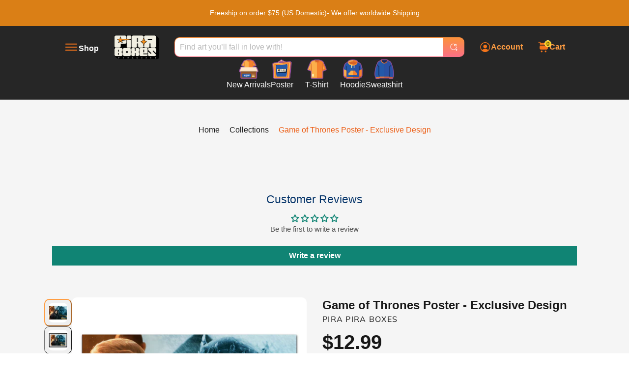

--- FILE ---
content_type: text/html; charset=utf-8
request_url: https://piraboxes.com/products/game-of-thrones-poster-exclusive-design
body_size: 47121
content:
<!doctype html>
<html class="no-js no-touch">
<head>

  <meta charset="utf-8">
  <meta http-equiv="X-UA-Compatible" content="IE=edge,chrome=1">

  <title>
    Game of Thrones Poster - Exclusive Design | Pira Boxes

    

    

    
      &ndash; Pira Pira Boxes
    
  </title>

  
    <meta name="description" content="Check out this unique Game of Thrones Poster - Exclusive Design. Our up to date, large collections of games, movies and anime posters are here to make your living spaces more personal and attractive. Plus, our merchandises’ supreme qualities and quick shipping will blow you away." />
  

  
    <link rel="shortcut icon" href="//piraboxes.com/cdn/shop/files/Artboard_3_1_32x32.png?v=1758005313" type="image/png" />
  

  
    <link rel="canonical" href="https://piraboxes.com/products/game-of-thrones-poster-exclusive-design" />
  

  <meta name="viewport" content="width=device-width" />

  <script>window.performance && window.performance.mark && window.performance.mark('shopify.content_for_header.start');</script><meta name="google-site-verification" content="wQh7caAf679nHf4CW8MqPKv7mr5AoiOdUOo2xnkPpec">
<meta name="facebook-domain-verification" content="uetkv4cv6il4fq5itvkg7gfrg76q2n">
<meta name="facebook-domain-verification" content="9yt23z9vjvks2spwljdxjdt57a34ap">
<meta id="shopify-digital-wallet" name="shopify-digital-wallet" content="/15684173924/digital_wallets/dialog">
<meta name="shopify-checkout-api-token" content="fa2b440cdc49ed42db27b972076a9305">
<meta id="in-context-paypal-metadata" data-shop-id="15684173924" data-venmo-supported="true" data-environment="production" data-locale="en_US" data-paypal-v4="true" data-currency="USD">
<link rel="alternate" type="application/json+oembed" href="https://piraboxes.com/products/game-of-thrones-poster-exclusive-design.oembed">
<script async="async" src="/checkouts/internal/preloads.js?locale=en-US"></script>
<script id="shopify-features" type="application/json">{"accessToken":"fa2b440cdc49ed42db27b972076a9305","betas":["rich-media-storefront-analytics"],"domain":"piraboxes.com","predictiveSearch":true,"shopId":15684173924,"locale":"en"}</script>
<script>var Shopify = Shopify || {};
Shopify.shop = "pair-perfect.myshopify.com";
Shopify.locale = "en";
Shopify.currency = {"active":"USD","rate":"1.0"};
Shopify.country = "US";
Shopify.theme = {"name":"ohtez","id":142170423496,"schema_name":"Pacific","schema_version":"4.6.0","theme_store_id":null,"role":"main"};
Shopify.theme.handle = "null";
Shopify.theme.style = {"id":null,"handle":null};
Shopify.cdnHost = "piraboxes.com/cdn";
Shopify.routes = Shopify.routes || {};
Shopify.routes.root = "/";</script>
<script type="module">!function(o){(o.Shopify=o.Shopify||{}).modules=!0}(window);</script>
<script>!function(o){function n(){var o=[];function n(){o.push(Array.prototype.slice.apply(arguments))}return n.q=o,n}var t=o.Shopify=o.Shopify||{};t.loadFeatures=n(),t.autoloadFeatures=n()}(window);</script>
<script id="shop-js-analytics" type="application/json">{"pageType":"product"}</script>
<script defer="defer" async type="module" src="//piraboxes.com/cdn/shopifycloud/shop-js/modules/v2/client.init-shop-cart-sync_BdyHc3Nr.en.esm.js"></script>
<script defer="defer" async type="module" src="//piraboxes.com/cdn/shopifycloud/shop-js/modules/v2/chunk.common_Daul8nwZ.esm.js"></script>
<script type="module">
  await import("//piraboxes.com/cdn/shopifycloud/shop-js/modules/v2/client.init-shop-cart-sync_BdyHc3Nr.en.esm.js");
await import("//piraboxes.com/cdn/shopifycloud/shop-js/modules/v2/chunk.common_Daul8nwZ.esm.js");

  window.Shopify.SignInWithShop?.initShopCartSync?.({"fedCMEnabled":true,"windoidEnabled":true});

</script>
<script>(function() {
  var isLoaded = false;
  function asyncLoad() {
    if (isLoaded) return;
    isLoaded = true;
    var urls = ["https:\/\/statics2.kudobuzz.com\/widgets\/widgetloader.js?uid=1093577846b0495de9fbb7f9e58300a51ceaa9d583c03755e270179a20e30ba5ed910baaf66ed1ec0b8bca26c30036535a\u0026shop=pair-perfect.myshopify.com"];
    for (var i = 0; i < urls.length; i++) {
      var s = document.createElement('script');
      s.type = 'text/javascript';
      s.async = true;
      s.src = urls[i];
      var x = document.getElementsByTagName('script')[0];
      x.parentNode.insertBefore(s, x);
    }
  };
  if(window.attachEvent) {
    window.attachEvent('onload', asyncLoad);
  } else {
    window.addEventListener('load', asyncLoad, false);
  }
})();</script>
<script id="__st">var __st={"a":15684173924,"offset":-18000,"reqid":"1f72be48-1e0f-41f3-9bc6-ccf5712a9bc5-1768992975","pageurl":"piraboxes.com\/products\/game-of-thrones-poster-exclusive-design","u":"9baaef31bf5d","p":"product","rtyp":"product","rid":4332082757726};</script>
<script>window.ShopifyPaypalV4VisibilityTracking = true;</script>
<script id="captcha-bootstrap">!function(){'use strict';const t='contact',e='account',n='new_comment',o=[[t,t],['blogs',n],['comments',n],[t,'customer']],c=[[e,'customer_login'],[e,'guest_login'],[e,'recover_customer_password'],[e,'create_customer']],r=t=>t.map((([t,e])=>`form[action*='/${t}']:not([data-nocaptcha='true']) input[name='form_type'][value='${e}']`)).join(','),a=t=>()=>t?[...document.querySelectorAll(t)].map((t=>t.form)):[];function s(){const t=[...o],e=r(t);return a(e)}const i='password',u='form_key',d=['recaptcha-v3-token','g-recaptcha-response','h-captcha-response',i],f=()=>{try{return window.sessionStorage}catch{return}},m='__shopify_v',_=t=>t.elements[u];function p(t,e,n=!1){try{const o=window.sessionStorage,c=JSON.parse(o.getItem(e)),{data:r}=function(t){const{data:e,action:n}=t;return t[m]||n?{data:e,action:n}:{data:t,action:n}}(c);for(const[e,n]of Object.entries(r))t.elements[e]&&(t.elements[e].value=n);n&&o.removeItem(e)}catch(o){console.error('form repopulation failed',{error:o})}}const l='form_type',E='cptcha';function T(t){t.dataset[E]=!0}const w=window,h=w.document,L='Shopify',v='ce_forms',y='captcha';let A=!1;((t,e)=>{const n=(g='f06e6c50-85a8-45c8-87d0-21a2b65856fe',I='https://cdn.shopify.com/shopifycloud/storefront-forms-hcaptcha/ce_storefront_forms_captcha_hcaptcha.v1.5.2.iife.js',D={infoText:'Protected by hCaptcha',privacyText:'Privacy',termsText:'Terms'},(t,e,n)=>{const o=w[L][v],c=o.bindForm;if(c)return c(t,g,e,D).then(n);var r;o.q.push([[t,g,e,D],n]),r=I,A||(h.body.append(Object.assign(h.createElement('script'),{id:'captcha-provider',async:!0,src:r})),A=!0)});var g,I,D;w[L]=w[L]||{},w[L][v]=w[L][v]||{},w[L][v].q=[],w[L][y]=w[L][y]||{},w[L][y].protect=function(t,e){n(t,void 0,e),T(t)},Object.freeze(w[L][y]),function(t,e,n,w,h,L){const[v,y,A,g]=function(t,e,n){const i=e?o:[],u=t?c:[],d=[...i,...u],f=r(d),m=r(i),_=r(d.filter((([t,e])=>n.includes(e))));return[a(f),a(m),a(_),s()]}(w,h,L),I=t=>{const e=t.target;return e instanceof HTMLFormElement?e:e&&e.form},D=t=>v().includes(t);t.addEventListener('submit',(t=>{const e=I(t);if(!e)return;const n=D(e)&&!e.dataset.hcaptchaBound&&!e.dataset.recaptchaBound,o=_(e),c=g().includes(e)&&(!o||!o.value);(n||c)&&t.preventDefault(),c&&!n&&(function(t){try{if(!f())return;!function(t){const e=f();if(!e)return;const n=_(t);if(!n)return;const o=n.value;o&&e.removeItem(o)}(t);const e=Array.from(Array(32),(()=>Math.random().toString(36)[2])).join('');!function(t,e){_(t)||t.append(Object.assign(document.createElement('input'),{type:'hidden',name:u})),t.elements[u].value=e}(t,e),function(t,e){const n=f();if(!n)return;const o=[...t.querySelectorAll(`input[type='${i}']`)].map((({name:t})=>t)),c=[...d,...o],r={};for(const[a,s]of new FormData(t).entries())c.includes(a)||(r[a]=s);n.setItem(e,JSON.stringify({[m]:1,action:t.action,data:r}))}(t,e)}catch(e){console.error('failed to persist form',e)}}(e),e.submit())}));const S=(t,e)=>{t&&!t.dataset[E]&&(n(t,e.some((e=>e===t))),T(t))};for(const o of['focusin','change'])t.addEventListener(o,(t=>{const e=I(t);D(e)&&S(e,y())}));const B=e.get('form_key'),M=e.get(l),P=B&&M;t.addEventListener('DOMContentLoaded',(()=>{const t=y();if(P)for(const e of t)e.elements[l].value===M&&p(e,B);[...new Set([...A(),...v().filter((t=>'true'===t.dataset.shopifyCaptcha))])].forEach((e=>S(e,t)))}))}(h,new URLSearchParams(w.location.search),n,t,e,['guest_login'])})(!0,!0)}();</script>
<script integrity="sha256-4kQ18oKyAcykRKYeNunJcIwy7WH5gtpwJnB7kiuLZ1E=" data-source-attribution="shopify.loadfeatures" defer="defer" src="//piraboxes.com/cdn/shopifycloud/storefront/assets/storefront/load_feature-a0a9edcb.js" crossorigin="anonymous"></script>
<script data-source-attribution="shopify.dynamic_checkout.dynamic.init">var Shopify=Shopify||{};Shopify.PaymentButton=Shopify.PaymentButton||{isStorefrontPortableWallets:!0,init:function(){window.Shopify.PaymentButton.init=function(){};var t=document.createElement("script");t.src="https://piraboxes.com/cdn/shopifycloud/portable-wallets/latest/portable-wallets.en.js",t.type="module",document.head.appendChild(t)}};
</script>
<script data-source-attribution="shopify.dynamic_checkout.buyer_consent">
  function portableWalletsHideBuyerConsent(e){var t=document.getElementById("shopify-buyer-consent"),n=document.getElementById("shopify-subscription-policy-button");t&&n&&(t.classList.add("hidden"),t.setAttribute("aria-hidden","true"),n.removeEventListener("click",e))}function portableWalletsShowBuyerConsent(e){var t=document.getElementById("shopify-buyer-consent"),n=document.getElementById("shopify-subscription-policy-button");t&&n&&(t.classList.remove("hidden"),t.removeAttribute("aria-hidden"),n.addEventListener("click",e))}window.Shopify?.PaymentButton&&(window.Shopify.PaymentButton.hideBuyerConsent=portableWalletsHideBuyerConsent,window.Shopify.PaymentButton.showBuyerConsent=portableWalletsShowBuyerConsent);
</script>
<script>
  function portableWalletsCleanup(e){e&&e.src&&console.error("Failed to load portable wallets script "+e.src);var t=document.querySelectorAll("shopify-accelerated-checkout .shopify-payment-button__skeleton, shopify-accelerated-checkout-cart .wallet-cart-button__skeleton"),e=document.getElementById("shopify-buyer-consent");for(let e=0;e<t.length;e++)t[e].remove();e&&e.remove()}function portableWalletsNotLoadedAsModule(e){e instanceof ErrorEvent&&"string"==typeof e.message&&e.message.includes("import.meta")&&"string"==typeof e.filename&&e.filename.includes("portable-wallets")&&(window.removeEventListener("error",portableWalletsNotLoadedAsModule),window.Shopify.PaymentButton.failedToLoad=e,"loading"===document.readyState?document.addEventListener("DOMContentLoaded",window.Shopify.PaymentButton.init):window.Shopify.PaymentButton.init())}window.addEventListener("error",portableWalletsNotLoadedAsModule);
</script>

<script type="module" src="https://piraboxes.com/cdn/shopifycloud/portable-wallets/latest/portable-wallets.en.js" onError="portableWalletsCleanup(this)" crossorigin="anonymous"></script>
<script nomodule>
  document.addEventListener("DOMContentLoaded", portableWalletsCleanup);
</script>

<link id="shopify-accelerated-checkout-styles" rel="stylesheet" media="screen" href="https://piraboxes.com/cdn/shopifycloud/portable-wallets/latest/accelerated-checkout-backwards-compat.css" crossorigin="anonymous">
<style id="shopify-accelerated-checkout-cart">
        #shopify-buyer-consent {
  margin-top: 1em;
  display: inline-block;
  width: 100%;
}

#shopify-buyer-consent.hidden {
  display: none;
}

#shopify-subscription-policy-button {
  background: none;
  border: none;
  padding: 0;
  text-decoration: underline;
  font-size: inherit;
  cursor: pointer;
}

#shopify-subscription-policy-button::before {
  box-shadow: none;
}

      </style>

<script>window.performance && window.performance.mark && window.performance.mark('shopify.content_for_header.end');</script>


  
  















<meta property="og:site_name" content="Pira Pira Boxes">
<meta property="og:url" content="https://piraboxes.com/products/game-of-thrones-poster-exclusive-design">
<meta property="og:title" content="Game of Thrones Poster - Exclusive Design">
<meta property="og:type" content="website">
<meta property="og:description" content="Check out this unique Game of Thrones Poster - Exclusive Design. Our up to date, large collections of games, movies and anime posters are here to make your living spaces more personal and attractive. Plus, our merchandises’ supreme qualities and quick shipping will blow you away.">




    
    
    

    
    
    <meta
      property="og:image"
      content="https://piraboxes.com/cdn/shop/products/Wall_01_7959a719-07f8-40f6-a6aa-2b1a0b3c0e68_1200x1200.jpg?v=1573074567"
    />
    <meta
      property="og:image:secure_url"
      content="https://piraboxes.com/cdn/shop/products/Wall_01_7959a719-07f8-40f6-a6aa-2b1a0b3c0e68_1200x1200.jpg?v=1573074567"
    />
    <meta property="og:image:width" content="1200" />
    <meta property="og:image:height" content="1200" />
    
    
    <meta property="og:image:alt" content="Social media image" />
  
















<meta name="twitter:title" content="Game of Thrones Poster - Exclusive Design | Pira Boxes">
<meta name="twitter:description" content="Check out this unique Game of Thrones Poster - Exclusive Design. Our up to date, large collections of games, movies and anime posters are here to make your living spaces more personal and attractive. Plus, our merchandises’ supreme qualities and quick shipping will blow you away.">


    
    
    
      
      
      <meta name="twitter:card" content="summary">
    
    
    <meta
      property="twitter:image"
      content="https://piraboxes.com/cdn/shop/products/Wall_01_7959a719-07f8-40f6-a6aa-2b1a0b3c0e68_1200x1200_crop_center.jpg?v=1573074567"
    />
    <meta property="twitter:image:width" content="1200" />
    <meta property="twitter:image:height" content="1200" />
    
    
    <meta property="twitter:image:alt" content="Social media image" />
  



  <!-- Theme CSS -->
  <link href="//piraboxes.com/cdn/shop/t/10/assets/theme.css?v=92347414430054925901762241203" rel="stylesheet" type="text/css" media="all" />
  <link href="//piraboxes.com/cdn/shop/t/10/assets/tailwindoutput.css?v=3231038461114587471760493635" rel="stylesheet" type="text/css" media="all" />

  <!-- Theme object -->
  <script>

  window.Shop = {};

  Shop.version = "4.6.0";

  Shop.cartQuantityError = {
    title: "Not available",
    message: "You can only have ** quantity ** ** title ** in your cart.",
    button: "Okay",
  };

  Shop.moneyFormat = "${{amount}}";

  

  

  

  window.Theme = {
    routes: {
      "root_url": "/",
      "account_url": "/account",
      "account_login_url": "https://shopify.com/15684173924/account?locale=en&region_country=US",
      "account_logout_url": "/account/logout",
      "account_register_url": "https://shopify.com/15684173924/account?locale=en",
      "account_addresses_url": "/account/addresses",
      "collections_url": "/collections",
      "all_products_collection_url": "/collections/all",
      "search_url": "/search",
      "cart_url": "/cart",
      "cart_add_url": "/cart/add",
      "cart_change_url": "/cart/change",
      "cart_clear_url": "/cart/clear",
      "product_recommendations_url": "/recommendations/products"
    }
  };
</script>

  
<!-- BEGIN app block: shopify://apps/judge-me-reviews/blocks/judgeme_core/61ccd3b1-a9f2-4160-9fe9-4fec8413e5d8 --><!-- Start of Judge.me Core -->






<link rel="dns-prefetch" href="https://cdnwidget.judge.me">
<link rel="dns-prefetch" href="https://cdn.judge.me">
<link rel="dns-prefetch" href="https://cdn1.judge.me">
<link rel="dns-prefetch" href="https://api.judge.me">

<script data-cfasync='false' class='jdgm-settings-script'>window.jdgmSettings={"pagination":5,"disable_web_reviews":false,"badge_no_review_text":"No reviews","badge_n_reviews_text":"{{ n }} review/reviews","hide_badge_preview_if_no_reviews":true,"badge_hide_text":false,"enforce_center_preview_badge":false,"widget_title":"Customer Reviews","widget_open_form_text":"Write a review","widget_close_form_text":"Cancel review","widget_refresh_page_text":"Refresh page","widget_summary_text":"Based on {{ number_of_reviews }} review/reviews","widget_no_review_text":"Be the first to write a review","widget_name_field_text":"Display name","widget_verified_name_field_text":"Verified Name (public)","widget_name_placeholder_text":"Display name","widget_required_field_error_text":"This field is required.","widget_email_field_text":"Email address","widget_verified_email_field_text":"Verified Email (private, can not be edited)","widget_email_placeholder_text":"Your email address","widget_email_field_error_text":"Please enter a valid email address.","widget_rating_field_text":"Rating","widget_review_title_field_text":"Review Title","widget_review_title_placeholder_text":"Give your review a title","widget_review_body_field_text":"Review content","widget_review_body_placeholder_text":"Start writing here...","widget_pictures_field_text":"Picture/Video (optional)","widget_submit_review_text":"Submit Review","widget_submit_verified_review_text":"Submit Verified Review","widget_submit_success_msg_with_auto_publish":"Thank you! Please refresh the page in a few moments to see your review. You can remove or edit your review by logging into \u003ca href='https://judge.me/login' target='_blank' rel='nofollow noopener'\u003eJudge.me\u003c/a\u003e","widget_submit_success_msg_no_auto_publish":"Thank you! Your review will be published as soon as it is approved by the shop admin. You can remove or edit your review by logging into \u003ca href='https://judge.me/login' target='_blank' rel='nofollow noopener'\u003eJudge.me\u003c/a\u003e","widget_show_default_reviews_out_of_total_text":"Showing {{ n_reviews_shown }} out of {{ n_reviews }} reviews.","widget_show_all_link_text":"Show all","widget_show_less_link_text":"Show less","widget_author_said_text":"{{ reviewer_name }} said:","widget_days_text":"{{ n }} days ago","widget_weeks_text":"{{ n }} week/weeks ago","widget_months_text":"{{ n }} month/months ago","widget_years_text":"{{ n }} year/years ago","widget_yesterday_text":"Yesterday","widget_today_text":"Today","widget_replied_text":"\u003e\u003e {{ shop_name }} replied:","widget_read_more_text":"Read more","widget_reviewer_name_as_initial":"","widget_rating_filter_color":"#fbcd0a","widget_rating_filter_see_all_text":"See all reviews","widget_sorting_most_recent_text":"Most Recent","widget_sorting_highest_rating_text":"Highest Rating","widget_sorting_lowest_rating_text":"Lowest Rating","widget_sorting_with_pictures_text":"Only Pictures","widget_sorting_most_helpful_text":"Most Helpful","widget_open_question_form_text":"Ask a question","widget_reviews_subtab_text":"Reviews","widget_questions_subtab_text":"Questions","widget_question_label_text":"Question","widget_answer_label_text":"Answer","widget_question_placeholder_text":"Write your question here","widget_submit_question_text":"Submit Question","widget_question_submit_success_text":"Thank you for your question! We will notify you once it gets answered.","verified_badge_text":"Verified","verified_badge_bg_color":"","verified_badge_text_color":"","verified_badge_placement":"left-of-reviewer-name","widget_review_max_height":"","widget_hide_border":false,"widget_social_share":false,"widget_thumb":false,"widget_review_location_show":false,"widget_location_format":"","all_reviews_include_out_of_store_products":true,"all_reviews_out_of_store_text":"(out of store)","all_reviews_pagination":100,"all_reviews_product_name_prefix_text":"about","enable_review_pictures":true,"enable_question_anwser":false,"widget_theme":"default","review_date_format":"mm/dd/yyyy","default_sort_method":"most-recent","widget_product_reviews_subtab_text":"Product Reviews","widget_shop_reviews_subtab_text":"Shop Reviews","widget_other_products_reviews_text":"Reviews for other products","widget_store_reviews_subtab_text":"Store reviews","widget_no_store_reviews_text":"This store hasn't received any reviews yet","widget_web_restriction_product_reviews_text":"This product hasn't received any reviews yet","widget_no_items_text":"No items found","widget_show_more_text":"Show more","widget_write_a_store_review_text":"Write a Store Review","widget_other_languages_heading":"Reviews in Other Languages","widget_translate_review_text":"Translate review to {{ language }}","widget_translating_review_text":"Translating...","widget_show_original_translation_text":"Show original ({{ language }})","widget_translate_review_failed_text":"Review couldn't be translated.","widget_translate_review_retry_text":"Retry","widget_translate_review_try_again_later_text":"Try again later","show_product_url_for_grouped_product":false,"widget_sorting_pictures_first_text":"Pictures First","show_pictures_on_all_rev_page_mobile":false,"show_pictures_on_all_rev_page_desktop":false,"floating_tab_hide_mobile_install_preference":false,"floating_tab_button_name":"★ Reviews","floating_tab_title":"Let customers speak for us","floating_tab_button_color":"","floating_tab_button_background_color":"","floating_tab_url":"","floating_tab_url_enabled":false,"floating_tab_tab_style":"text","all_reviews_text_badge_text":"Customers rate us {{ shop.metafields.judgeme.all_reviews_rating | round: 1 }}/5 based on {{ shop.metafields.judgeme.all_reviews_count }} reviews.","all_reviews_text_badge_text_branded_style":"{{ shop.metafields.judgeme.all_reviews_rating | round: 1 }} out of 5 stars based on {{ shop.metafields.judgeme.all_reviews_count }} reviews","is_all_reviews_text_badge_a_link":false,"show_stars_for_all_reviews_text_badge":false,"all_reviews_text_badge_url":"","all_reviews_text_style":"branded","all_reviews_text_color_style":"judgeme_brand_color","all_reviews_text_color":"#108474","all_reviews_text_show_jm_brand":false,"featured_carousel_show_header":true,"featured_carousel_title":"Let customers speak for us","testimonials_carousel_title":"Customers are saying","videos_carousel_title":"Real customer stories","cards_carousel_title":"Customers are saying","featured_carousel_count_text":"from {{ n }} reviews","featured_carousel_add_link_to_all_reviews_page":true,"featured_carousel_url":"https://piraboxes.com/","featured_carousel_show_images":true,"featured_carousel_autoslide_interval":5,"featured_carousel_arrows_on_the_sides":false,"featured_carousel_height":250,"featured_carousel_width":80,"featured_carousel_image_size":1,"featured_carousel_image_height":250,"featured_carousel_arrow_color":"#EEEEEE","verified_count_badge_style":"branded","verified_count_badge_orientation":"horizontal","verified_count_badge_color_style":"judgeme_brand_color","verified_count_badge_color":"#108474","is_verified_count_badge_a_link":false,"verified_count_badge_url":"","verified_count_badge_show_jm_brand":true,"widget_rating_preset_default":5,"widget_first_sub_tab":"product-reviews","widget_show_histogram":true,"widget_histogram_use_custom_color":false,"widget_pagination_use_custom_color":false,"widget_star_use_custom_color":false,"widget_verified_badge_use_custom_color":false,"widget_write_review_use_custom_color":false,"picture_reminder_submit_button":"Upload Pictures","enable_review_videos":false,"mute_video_by_default":false,"widget_sorting_videos_first_text":"Videos First","widget_review_pending_text":"Pending","featured_carousel_items_for_large_screen":3,"social_share_options_order":"Facebook,Twitter","remove_microdata_snippet":false,"disable_json_ld":false,"enable_json_ld_products":false,"preview_badge_show_question_text":false,"preview_badge_no_question_text":"No questions","preview_badge_n_question_text":"{{ number_of_questions }} question/questions","qa_badge_show_icon":false,"qa_badge_position":"same-row","remove_judgeme_branding":false,"widget_add_search_bar":false,"widget_search_bar_placeholder":"Search","widget_sorting_verified_only_text":"Verified only","featured_carousel_theme":"default","featured_carousel_show_rating":true,"featured_carousel_show_title":true,"featured_carousel_show_body":true,"featured_carousel_show_date":false,"featured_carousel_show_reviewer":true,"featured_carousel_show_product":false,"featured_carousel_header_background_color":"#108474","featured_carousel_header_text_color":"#ffffff","featured_carousel_name_product_separator":"reviewed","featured_carousel_full_star_background":"#108474","featured_carousel_empty_star_background":"#dadada","featured_carousel_vertical_theme_background":"#f9fafb","featured_carousel_verified_badge_enable":true,"featured_carousel_verified_badge_color":"#108474","featured_carousel_border_style":"round","featured_carousel_review_line_length_limit":3,"featured_carousel_more_reviews_button_text":"Read more reviews","featured_carousel_view_product_button_text":"View product","all_reviews_page_load_reviews_on":"scroll","all_reviews_page_load_more_text":"Load More Reviews","disable_fb_tab_reviews":false,"enable_ajax_cdn_cache":false,"widget_advanced_speed_features":5,"widget_public_name_text":"displayed publicly like","default_reviewer_name":"John Smith","default_reviewer_name_has_non_latin":true,"widget_reviewer_anonymous":"Anonymous","medals_widget_title":"Judge.me Review Medals","medals_widget_background_color":"#f9fafb","medals_widget_position":"footer_all_pages","medals_widget_border_color":"#f9fafb","medals_widget_verified_text_position":"left","medals_widget_use_monochromatic_version":false,"medals_widget_elements_color":"#108474","show_reviewer_avatar":true,"widget_invalid_yt_video_url_error_text":"Not a YouTube video URL","widget_max_length_field_error_text":"Please enter no more than {0} characters.","widget_show_country_flag":false,"widget_show_collected_via_shop_app":true,"widget_verified_by_shop_badge_style":"light","widget_verified_by_shop_text":"Verified by Shop","widget_show_photo_gallery":false,"widget_load_with_code_splitting":true,"widget_ugc_install_preference":false,"widget_ugc_title":"Made by us, Shared by you","widget_ugc_subtitle":"Tag us to see your picture featured in our page","widget_ugc_arrows_color":"#ffffff","widget_ugc_primary_button_text":"Buy Now","widget_ugc_primary_button_background_color":"#108474","widget_ugc_primary_button_text_color":"#ffffff","widget_ugc_primary_button_border_width":"0","widget_ugc_primary_button_border_style":"none","widget_ugc_primary_button_border_color":"#108474","widget_ugc_primary_button_border_radius":"25","widget_ugc_secondary_button_text":"Load More","widget_ugc_secondary_button_background_color":"#ffffff","widget_ugc_secondary_button_text_color":"#108474","widget_ugc_secondary_button_border_width":"2","widget_ugc_secondary_button_border_style":"solid","widget_ugc_secondary_button_border_color":"#108474","widget_ugc_secondary_button_border_radius":"25","widget_ugc_reviews_button_text":"View Reviews","widget_ugc_reviews_button_background_color":"#ffffff","widget_ugc_reviews_button_text_color":"#108474","widget_ugc_reviews_button_border_width":"2","widget_ugc_reviews_button_border_style":"solid","widget_ugc_reviews_button_border_color":"#108474","widget_ugc_reviews_button_border_radius":"25","widget_ugc_reviews_button_link_to":"judgeme-reviews-page","widget_ugc_show_post_date":true,"widget_ugc_max_width":"800","widget_rating_metafield_value_type":true,"widget_primary_color":"#108474","widget_enable_secondary_color":false,"widget_secondary_color":"#edf5f5","widget_summary_average_rating_text":"{{ average_rating }} out of 5","widget_media_grid_title":"Customer photos \u0026 videos","widget_media_grid_see_more_text":"See more","widget_round_style":false,"widget_show_product_medals":true,"widget_verified_by_judgeme_text":"Verified by Judge.me","widget_show_store_medals":true,"widget_verified_by_judgeme_text_in_store_medals":"Verified by Judge.me","widget_media_field_exceed_quantity_message":"Sorry, we can only accept {{ max_media }} for one review.","widget_media_field_exceed_limit_message":"{{ file_name }} is too large, please select a {{ media_type }} less than {{ size_limit }}MB.","widget_review_submitted_text":"Review Submitted!","widget_question_submitted_text":"Question Submitted!","widget_close_form_text_question":"Cancel","widget_write_your_answer_here_text":"Write your answer here","widget_enabled_branded_link":true,"widget_show_collected_by_judgeme":false,"widget_reviewer_name_color":"","widget_write_review_text_color":"","widget_write_review_bg_color":"","widget_collected_by_judgeme_text":"collected by Judge.me","widget_pagination_type":"standard","widget_load_more_text":"Load More","widget_load_more_color":"#108474","widget_full_review_text":"Full Review","widget_read_more_reviews_text":"Read More Reviews","widget_read_questions_text":"Read Questions","widget_questions_and_answers_text":"Questions \u0026 Answers","widget_verified_by_text":"Verified by","widget_verified_text":"Verified","widget_number_of_reviews_text":"{{ number_of_reviews }} reviews","widget_back_button_text":"Back","widget_next_button_text":"Next","widget_custom_forms_filter_button":"Filters","custom_forms_style":"horizontal","widget_show_review_information":false,"how_reviews_are_collected":"How reviews are collected?","widget_show_review_keywords":false,"widget_gdpr_statement":"How we use your data: We'll only contact you about the review you left, and only if necessary. By submitting your review, you agree to Judge.me's \u003ca href='https://judge.me/terms' target='_blank' rel='nofollow noopener'\u003eterms\u003c/a\u003e, \u003ca href='https://judge.me/privacy' target='_blank' rel='nofollow noopener'\u003eprivacy\u003c/a\u003e and \u003ca href='https://judge.me/content-policy' target='_blank' rel='nofollow noopener'\u003econtent\u003c/a\u003e policies.","widget_multilingual_sorting_enabled":false,"widget_translate_review_content_enabled":false,"widget_translate_review_content_method":"manual","popup_widget_review_selection":"automatically_with_pictures","popup_widget_round_border_style":true,"popup_widget_show_title":true,"popup_widget_show_body":true,"popup_widget_show_reviewer":false,"popup_widget_show_product":true,"popup_widget_show_pictures":true,"popup_widget_use_review_picture":true,"popup_widget_show_on_home_page":true,"popup_widget_show_on_product_page":true,"popup_widget_show_on_collection_page":true,"popup_widget_show_on_cart_page":true,"popup_widget_position":"bottom_left","popup_widget_first_review_delay":5,"popup_widget_duration":5,"popup_widget_interval":5,"popup_widget_review_count":5,"popup_widget_hide_on_mobile":true,"review_snippet_widget_round_border_style":true,"review_snippet_widget_card_color":"#FFFFFF","review_snippet_widget_slider_arrows_background_color":"#FFFFFF","review_snippet_widget_slider_arrows_color":"#000000","review_snippet_widget_star_color":"#108474","show_product_variant":false,"all_reviews_product_variant_label_text":"Variant: ","widget_show_verified_branding":true,"widget_ai_summary_title":"Customers say","widget_ai_summary_disclaimer":"AI-powered review summary based on recent customer reviews","widget_show_ai_summary":false,"widget_show_ai_summary_bg":false,"widget_show_review_title_input":false,"redirect_reviewers_invited_via_email":"external_form","request_store_review_after_product_review":true,"request_review_other_products_in_order":false,"review_form_color_scheme":"default","review_form_corner_style":"square","review_form_star_color":{},"review_form_text_color":"#333333","review_form_background_color":"#ffffff","review_form_field_background_color":"#fafafa","review_form_button_color":{},"review_form_button_text_color":"#ffffff","review_form_modal_overlay_color":"#000000","review_content_screen_title_text":"How would you rate this product?","review_content_introduction_text":"We would love it if you would share a bit about your experience.","store_review_form_title_text":"How would you rate this store?","store_review_form_introduction_text":"We would love it if you would share a bit about your experience.","show_review_guidance_text":true,"one_star_review_guidance_text":"Poor","five_star_review_guidance_text":"Great","customer_information_screen_title_text":"About you","customer_information_introduction_text":"Please tell us more about you.","custom_questions_screen_title_text":"Your experience in more detail","custom_questions_introduction_text":"Here are a few questions to help us understand more about your experience.","review_submitted_screen_title_text":"Thanks for your review!","review_submitted_screen_thank_you_text":"We are processing it and it will appear on the store soon.","review_submitted_screen_email_verification_text":"Please confirm your email by clicking the link we just sent you. This helps us keep reviews authentic.","review_submitted_request_store_review_text":"Would you like to share your experience of shopping with us?","review_submitted_review_other_products_text":"Would you like to review these products?","store_review_screen_title_text":"Would you like to share your experience of shopping with us?","store_review_introduction_text":"We value your feedback and use it to improve. Please share any thoughts or suggestions you have.","reviewer_media_screen_title_picture_text":"Share a picture","reviewer_media_introduction_picture_text":"Upload a photo to support your review.","reviewer_media_screen_title_video_text":"Share a video","reviewer_media_introduction_video_text":"Upload a video to support your review.","reviewer_media_screen_title_picture_or_video_text":"Share a picture or video","reviewer_media_introduction_picture_or_video_text":"Upload a photo or video to support your review.","reviewer_media_youtube_url_text":"Paste your Youtube URL here","advanced_settings_next_step_button_text":"Next","advanced_settings_close_review_button_text":"Close","modal_write_review_flow":true,"write_review_flow_required_text":"Required","write_review_flow_privacy_message_text":"We respect your privacy.","write_review_flow_anonymous_text":"Post review as anonymous","write_review_flow_visibility_text":"This won't be visible to other customers.","write_review_flow_multiple_selection_help_text":"Select as many as you like","write_review_flow_single_selection_help_text":"Select one option","write_review_flow_required_field_error_text":"This field is required","write_review_flow_invalid_email_error_text":"Please enter a valid email address","write_review_flow_max_length_error_text":"Max. {{ max_length }} characters.","write_review_flow_media_upload_text":"\u003cb\u003eClick to upload\u003c/b\u003e or drag and drop","write_review_flow_gdpr_statement":"We'll only contact you about your review if necessary. By submitting your review, you agree to our \u003ca href='https://judge.me/terms' target='_blank' rel='nofollow noopener'\u003eterms and conditions\u003c/a\u003e and \u003ca href='https://judge.me/privacy' target='_blank' rel='nofollow noopener'\u003eprivacy policy\u003c/a\u003e.","rating_only_reviews_enabled":false,"show_negative_reviews_help_screen":false,"new_review_flow_help_screen_rating_threshold":3,"negative_review_resolution_screen_title_text":"Tell us more","negative_review_resolution_text":"Your experience matters to us. If there were issues with your purchase, we're here to help. Feel free to reach out to us, we'd love the opportunity to make things right.","negative_review_resolution_button_text":"Contact us","negative_review_resolution_proceed_with_review_text":"Leave a review","negative_review_resolution_subject":"Issue with purchase from {{ shop_name }}.{{ order_name }}","preview_badge_collection_page_install_status":false,"widget_review_custom_css":"","preview_badge_custom_css":"","preview_badge_stars_count":"5-stars","featured_carousel_custom_css":"","floating_tab_custom_css":"","all_reviews_widget_custom_css":"","medals_widget_custom_css":"","verified_badge_custom_css":"","all_reviews_text_custom_css":"","transparency_badges_collected_via_store_invite":false,"transparency_badges_from_another_provider":false,"transparency_badges_collected_from_store_visitor":false,"transparency_badges_collected_by_verified_review_provider":false,"transparency_badges_earned_reward":false,"transparency_badges_collected_via_store_invite_text":"Review collected via store invitation","transparency_badges_from_another_provider_text":"Review collected from another provider","transparency_badges_collected_from_store_visitor_text":"Review collected from a store visitor","transparency_badges_written_in_google_text":"Review written in Google","transparency_badges_written_in_etsy_text":"Review written in Etsy","transparency_badges_written_in_shop_app_text":"Review written in Shop App","transparency_badges_earned_reward_text":"Review earned a reward for future purchase","product_review_widget_per_page":10,"widget_store_review_label_text":"Review about the store","checkout_comment_extension_title_on_product_page":"Customer Comments","checkout_comment_extension_num_latest_comment_show":5,"checkout_comment_extension_format":"name_and_timestamp","checkout_comment_customer_name":"last_initial","checkout_comment_comment_notification":true,"preview_badge_collection_page_install_preference":false,"preview_badge_home_page_install_preference":false,"preview_badge_product_page_install_preference":false,"review_widget_install_preference":"","review_carousel_install_preference":false,"floating_reviews_tab_install_preference":"none","verified_reviews_count_badge_install_preference":false,"all_reviews_text_install_preference":false,"review_widget_best_location":false,"judgeme_medals_install_preference":false,"review_widget_revamp_enabled":false,"review_widget_qna_enabled":false,"review_widget_header_theme":"minimal","review_widget_widget_title_enabled":true,"review_widget_header_text_size":"medium","review_widget_header_text_weight":"regular","review_widget_average_rating_style":"compact","review_widget_bar_chart_enabled":true,"review_widget_bar_chart_type":"numbers","review_widget_bar_chart_style":"standard","review_widget_expanded_media_gallery_enabled":false,"review_widget_reviews_section_theme":"standard","review_widget_image_style":"thumbnails","review_widget_review_image_ratio":"square","review_widget_stars_size":"medium","review_widget_verified_badge":"standard_text","review_widget_review_title_text_size":"medium","review_widget_review_text_size":"medium","review_widget_review_text_length":"medium","review_widget_number_of_columns_desktop":3,"review_widget_carousel_transition_speed":5,"review_widget_custom_questions_answers_display":"always","review_widget_button_text_color":"#FFFFFF","review_widget_text_color":"#000000","review_widget_lighter_text_color":"#7B7B7B","review_widget_corner_styling":"soft","review_widget_review_word_singular":"review","review_widget_review_word_plural":"reviews","review_widget_voting_label":"Helpful?","review_widget_shop_reply_label":"Reply from {{ shop_name }}:","review_widget_filters_title":"Filters","qna_widget_question_word_singular":"Question","qna_widget_question_word_plural":"Questions","qna_widget_answer_reply_label":"Answer from {{ answerer_name }}:","qna_content_screen_title_text":"Ask a question about this product","qna_widget_question_required_field_error_text":"Please enter your question.","qna_widget_flow_gdpr_statement":"We'll only contact you about your question if necessary. By submitting your question, you agree to our \u003ca href='https://judge.me/terms' target='_blank' rel='nofollow noopener'\u003eterms and conditions\u003c/a\u003e and \u003ca href='https://judge.me/privacy' target='_blank' rel='nofollow noopener'\u003eprivacy policy\u003c/a\u003e.","qna_widget_question_submitted_text":"Thanks for your question!","qna_widget_close_form_text_question":"Close","qna_widget_question_submit_success_text":"We’ll notify you by email when your question is answered.","all_reviews_widget_v2025_enabled":false,"all_reviews_widget_v2025_header_theme":"default","all_reviews_widget_v2025_widget_title_enabled":true,"all_reviews_widget_v2025_header_text_size":"medium","all_reviews_widget_v2025_header_text_weight":"regular","all_reviews_widget_v2025_average_rating_style":"compact","all_reviews_widget_v2025_bar_chart_enabled":true,"all_reviews_widget_v2025_bar_chart_type":"numbers","all_reviews_widget_v2025_bar_chart_style":"standard","all_reviews_widget_v2025_expanded_media_gallery_enabled":false,"all_reviews_widget_v2025_show_store_medals":true,"all_reviews_widget_v2025_show_photo_gallery":true,"all_reviews_widget_v2025_show_review_keywords":false,"all_reviews_widget_v2025_show_ai_summary":false,"all_reviews_widget_v2025_show_ai_summary_bg":false,"all_reviews_widget_v2025_add_search_bar":false,"all_reviews_widget_v2025_default_sort_method":"most-recent","all_reviews_widget_v2025_reviews_per_page":10,"all_reviews_widget_v2025_reviews_section_theme":"default","all_reviews_widget_v2025_image_style":"thumbnails","all_reviews_widget_v2025_review_image_ratio":"square","all_reviews_widget_v2025_stars_size":"medium","all_reviews_widget_v2025_verified_badge":"bold_badge","all_reviews_widget_v2025_review_title_text_size":"medium","all_reviews_widget_v2025_review_text_size":"medium","all_reviews_widget_v2025_review_text_length":"medium","all_reviews_widget_v2025_number_of_columns_desktop":3,"all_reviews_widget_v2025_carousel_transition_speed":5,"all_reviews_widget_v2025_custom_questions_answers_display":"always","all_reviews_widget_v2025_show_product_variant":false,"all_reviews_widget_v2025_show_reviewer_avatar":true,"all_reviews_widget_v2025_reviewer_name_as_initial":"","all_reviews_widget_v2025_review_location_show":false,"all_reviews_widget_v2025_location_format":"","all_reviews_widget_v2025_show_country_flag":false,"all_reviews_widget_v2025_verified_by_shop_badge_style":"light","all_reviews_widget_v2025_social_share":false,"all_reviews_widget_v2025_social_share_options_order":"Facebook,Twitter,LinkedIn,Pinterest","all_reviews_widget_v2025_pagination_type":"standard","all_reviews_widget_v2025_button_text_color":"#FFFFFF","all_reviews_widget_v2025_text_color":"#000000","all_reviews_widget_v2025_lighter_text_color":"#7B7B7B","all_reviews_widget_v2025_corner_styling":"soft","all_reviews_widget_v2025_title":"Customer reviews","all_reviews_widget_v2025_ai_summary_title":"Customers say about this store","all_reviews_widget_v2025_no_review_text":"Be the first to write a review","platform":"shopify","branding_url":"https://app.judge.me/reviews","branding_text":"Powered by Judge.me","locale":"en","reply_name":"Pira Pira Boxes","widget_version":"3.0","footer":true,"autopublish":true,"review_dates":true,"enable_custom_form":false,"shop_locale":"en","enable_multi_locales_translations":true,"show_review_title_input":false,"review_verification_email_status":"always","can_be_branded":false,"reply_name_text":"Pira Pira Boxes"};</script> <style class='jdgm-settings-style'>.jdgm-xx{left:0}:root{--jdgm-primary-color: #108474;--jdgm-secondary-color: rgba(16,132,116,0.1);--jdgm-star-color: #108474;--jdgm-write-review-text-color: white;--jdgm-write-review-bg-color: #108474;--jdgm-paginate-color: #108474;--jdgm-border-radius: 0;--jdgm-reviewer-name-color: #108474}.jdgm-histogram__bar-content{background-color:#108474}.jdgm-rev[data-verified-buyer=true] .jdgm-rev__icon.jdgm-rev__icon:after,.jdgm-rev__buyer-badge.jdgm-rev__buyer-badge{color:white;background-color:#108474}.jdgm-review-widget--small .jdgm-gallery.jdgm-gallery .jdgm-gallery__thumbnail-link:nth-child(8) .jdgm-gallery__thumbnail-wrapper.jdgm-gallery__thumbnail-wrapper:before{content:"See more"}@media only screen and (min-width: 768px){.jdgm-gallery.jdgm-gallery .jdgm-gallery__thumbnail-link:nth-child(8) .jdgm-gallery__thumbnail-wrapper.jdgm-gallery__thumbnail-wrapper:before{content:"See more"}}.jdgm-prev-badge[data-average-rating='0.00']{display:none !important}.jdgm-author-all-initials{display:none !important}.jdgm-author-last-initial{display:none !important}.jdgm-rev-widg__title{visibility:hidden}.jdgm-rev-widg__summary-text{visibility:hidden}.jdgm-prev-badge__text{visibility:hidden}.jdgm-rev__prod-link-prefix:before{content:'about'}.jdgm-rev__variant-label:before{content:'Variant: '}.jdgm-rev__out-of-store-text:before{content:'(out of store)'}@media only screen and (min-width: 768px){.jdgm-rev__pics .jdgm-rev_all-rev-page-picture-separator,.jdgm-rev__pics .jdgm-rev__product-picture{display:none}}@media only screen and (max-width: 768px){.jdgm-rev__pics .jdgm-rev_all-rev-page-picture-separator,.jdgm-rev__pics .jdgm-rev__product-picture{display:none}}.jdgm-preview-badge[data-template="product"]{display:none !important}.jdgm-preview-badge[data-template="collection"]{display:none !important}.jdgm-preview-badge[data-template="index"]{display:none !important}.jdgm-review-widget[data-from-snippet="true"]{display:none !important}.jdgm-verified-count-badget[data-from-snippet="true"]{display:none !important}.jdgm-carousel-wrapper[data-from-snippet="true"]{display:none !important}.jdgm-all-reviews-text[data-from-snippet="true"]{display:none !important}.jdgm-medals-section[data-from-snippet="true"]{display:none !important}.jdgm-ugc-media-wrapper[data-from-snippet="true"]{display:none !important}.jdgm-rev__transparency-badge[data-badge-type="review_collected_via_store_invitation"]{display:none !important}.jdgm-rev__transparency-badge[data-badge-type="review_collected_from_another_provider"]{display:none !important}.jdgm-rev__transparency-badge[data-badge-type="review_collected_from_store_visitor"]{display:none !important}.jdgm-rev__transparency-badge[data-badge-type="review_written_in_etsy"]{display:none !important}.jdgm-rev__transparency-badge[data-badge-type="review_written_in_google_business"]{display:none !important}.jdgm-rev__transparency-badge[data-badge-type="review_written_in_shop_app"]{display:none !important}.jdgm-rev__transparency-badge[data-badge-type="review_earned_for_future_purchase"]{display:none !important}.jdgm-review-snippet-widget .jdgm-rev-snippet-widget__cards-container .jdgm-rev-snippet-card{border-radius:8px;background:#fff}.jdgm-review-snippet-widget .jdgm-rev-snippet-widget__cards-container .jdgm-rev-snippet-card__rev-rating .jdgm-star{color:#108474}.jdgm-review-snippet-widget .jdgm-rev-snippet-widget__prev-btn,.jdgm-review-snippet-widget .jdgm-rev-snippet-widget__next-btn{border-radius:50%;background:#fff}.jdgm-review-snippet-widget .jdgm-rev-snippet-widget__prev-btn>svg,.jdgm-review-snippet-widget .jdgm-rev-snippet-widget__next-btn>svg{fill:#000}.jdgm-full-rev-modal.rev-snippet-widget .jm-mfp-container .jm-mfp-content,.jdgm-full-rev-modal.rev-snippet-widget .jm-mfp-container .jdgm-full-rev__icon,.jdgm-full-rev-modal.rev-snippet-widget .jm-mfp-container .jdgm-full-rev__pic-img,.jdgm-full-rev-modal.rev-snippet-widget .jm-mfp-container .jdgm-full-rev__reply{border-radius:8px}.jdgm-full-rev-modal.rev-snippet-widget .jm-mfp-container .jdgm-full-rev[data-verified-buyer="true"] .jdgm-full-rev__icon::after{border-radius:8px}.jdgm-full-rev-modal.rev-snippet-widget .jm-mfp-container .jdgm-full-rev .jdgm-rev__buyer-badge{border-radius:calc( 8px / 2 )}.jdgm-full-rev-modal.rev-snippet-widget .jm-mfp-container .jdgm-full-rev .jdgm-full-rev__replier::before{content:'Pira Pira Boxes'}.jdgm-full-rev-modal.rev-snippet-widget .jm-mfp-container .jdgm-full-rev .jdgm-full-rev__product-button{border-radius:calc( 8px * 6 )}
</style> <style class='jdgm-settings-style'></style>

  
  
  
  <style class='jdgm-miracle-styles'>
  @-webkit-keyframes jdgm-spin{0%{-webkit-transform:rotate(0deg);-ms-transform:rotate(0deg);transform:rotate(0deg)}100%{-webkit-transform:rotate(359deg);-ms-transform:rotate(359deg);transform:rotate(359deg)}}@keyframes jdgm-spin{0%{-webkit-transform:rotate(0deg);-ms-transform:rotate(0deg);transform:rotate(0deg)}100%{-webkit-transform:rotate(359deg);-ms-transform:rotate(359deg);transform:rotate(359deg)}}@font-face{font-family:'JudgemeStar';src:url("[data-uri]") format("woff");font-weight:normal;font-style:normal}.jdgm-star{font-family:'JudgemeStar';display:inline !important;text-decoration:none !important;padding:0 4px 0 0 !important;margin:0 !important;font-weight:bold;opacity:1;-webkit-font-smoothing:antialiased;-moz-osx-font-smoothing:grayscale}.jdgm-star:hover{opacity:1}.jdgm-star:last-of-type{padding:0 !important}.jdgm-star.jdgm--on:before{content:"\e000"}.jdgm-star.jdgm--off:before{content:"\e001"}.jdgm-star.jdgm--half:before{content:"\e002"}.jdgm-widget *{margin:0;line-height:1.4;-webkit-box-sizing:border-box;-moz-box-sizing:border-box;box-sizing:border-box;-webkit-overflow-scrolling:touch}.jdgm-hidden{display:none !important;visibility:hidden !important}.jdgm-temp-hidden{display:none}.jdgm-spinner{width:40px;height:40px;margin:auto;border-radius:50%;border-top:2px solid #eee;border-right:2px solid #eee;border-bottom:2px solid #eee;border-left:2px solid #ccc;-webkit-animation:jdgm-spin 0.8s infinite linear;animation:jdgm-spin 0.8s infinite linear}.jdgm-spinner:empty{display:block}.jdgm-prev-badge{display:block !important}

</style>


  
  
   


<script data-cfasync='false' class='jdgm-script'>
!function(e){window.jdgm=window.jdgm||{},jdgm.CDN_HOST="https://cdnwidget.judge.me/",jdgm.CDN_HOST_ALT="https://cdn2.judge.me/cdn/widget_frontend/",jdgm.API_HOST="https://api.judge.me/",jdgm.CDN_BASE_URL="https://cdn.shopify.com/extensions/019bdc9e-9889-75cc-9a3d-a887384f20d4/judgeme-extensions-301/assets/",
jdgm.docReady=function(d){(e.attachEvent?"complete"===e.readyState:"loading"!==e.readyState)?
setTimeout(d,0):e.addEventListener("DOMContentLoaded",d)},jdgm.loadCSS=function(d,t,o,a){
!o&&jdgm.loadCSS.requestedUrls.indexOf(d)>=0||(jdgm.loadCSS.requestedUrls.push(d),
(a=e.createElement("link")).rel="stylesheet",a.class="jdgm-stylesheet",a.media="nope!",
a.href=d,a.onload=function(){this.media="all",t&&setTimeout(t)},e.body.appendChild(a))},
jdgm.loadCSS.requestedUrls=[],jdgm.loadJS=function(e,d){var t=new XMLHttpRequest;
t.onreadystatechange=function(){4===t.readyState&&(Function(t.response)(),d&&d(t.response))},
t.open("GET",e),t.onerror=function(){if(e.indexOf(jdgm.CDN_HOST)===0&&jdgm.CDN_HOST_ALT!==jdgm.CDN_HOST){var f=e.replace(jdgm.CDN_HOST,jdgm.CDN_HOST_ALT);jdgm.loadJS(f,d)}},t.send()},jdgm.docReady((function(){(window.jdgmLoadCSS||e.querySelectorAll(
".jdgm-widget, .jdgm-all-reviews-page").length>0)&&(jdgmSettings.widget_load_with_code_splitting?
parseFloat(jdgmSettings.widget_version)>=3?jdgm.loadCSS(jdgm.CDN_HOST+"widget_v3/base.css"):
jdgm.loadCSS(jdgm.CDN_HOST+"widget/base.css"):jdgm.loadCSS(jdgm.CDN_HOST+"shopify_v2.css"),
jdgm.loadJS(jdgm.CDN_HOST+"loa"+"der.js"))}))}(document);
</script>
<noscript><link rel="stylesheet" type="text/css" media="all" href="https://cdnwidget.judge.me/shopify_v2.css"></noscript>

<!-- BEGIN app snippet: theme_fix_tags --><script>
  (function() {
    var jdgmThemeFixes = null;
    if (!jdgmThemeFixes) return;
    var thisThemeFix = jdgmThemeFixes[Shopify.theme.id];
    if (!thisThemeFix) return;

    if (thisThemeFix.html) {
      document.addEventListener("DOMContentLoaded", function() {
        var htmlDiv = document.createElement('div');
        htmlDiv.classList.add('jdgm-theme-fix-html');
        htmlDiv.innerHTML = thisThemeFix.html;
        document.body.append(htmlDiv);
      });
    };

    if (thisThemeFix.css) {
      var styleTag = document.createElement('style');
      styleTag.classList.add('jdgm-theme-fix-style');
      styleTag.innerHTML = thisThemeFix.css;
      document.head.append(styleTag);
    };

    if (thisThemeFix.js) {
      var scriptTag = document.createElement('script');
      scriptTag.classList.add('jdgm-theme-fix-script');
      scriptTag.innerHTML = thisThemeFix.js;
      document.head.append(scriptTag);
    };
  })();
</script>
<!-- END app snippet -->
<!-- End of Judge.me Core -->



<!-- END app block --><!-- BEGIN app block: shopify://apps/kudobuzz-reviews/blocks/scripts/f56a1240-13ad-4309-8167-3248665cd1f3 -->

<script
src="https://statics2.kudobuzz.com/widgets/widgetloader.js?aid=5f1846a2765e87bb503b3e5b&apiKey=5f1846a2765e8710933b3e5a" type="text/javascript" async="async">
</script>

<script data-kb-reviews-type="kudobuzz-site-reviews" type="application/json">
{"data":[{"id":"61e4e4b60a5053417e05f1c1","business_id":"5f1846a2765e87bb503b3e5b","external_unique_id":[],"archived_product_ids":[],"external_order_id":"61c171f955417b76bb15afd2","is_business":true,"ip":"174.203.96.48","country":"AU","browser":"Safari 15.1","device":"Apple mobile","country_code":"AU","state":{"type":"published"},"platform":"kudobuzz","source":"apm","message":"Beautiful, quality make, detailed design, bright colors, absolutely perfect","rating":5,"vote":{},"reviewer":{"id":"61e4e4b60a5053dc8805f1bf","external_reviewer_id":"5779099418824","channel":"email","display_name":"Jessie Couto","email":"coutojessie@gmail.com","verified":true,"created_at":"2022-01-17T03:38:30.404Z","updated_at":"2022-01-17T03:38:30.404Z"},"images":[],"criteria":[],"comments":[],"created_at":"2022-01-17T03:38:30.797Z","updated_at":"2022-01-17T17:34:50.819Z","created_at_platform":"2022-01-17T03:38:29.699Z","external_review_id":{},"media":[],"is_featured":false},{"id":"61e499ea42242062184a4cda","business_id":"5f1846a2765e87bb503b3e5b","external_unique_id":[],"archived_product_ids":[],"external_order_id":"61cefd0947a1c461aea98489","is_business":true,"ip":"74.129.144.104","country":"AU","browser":"Chrome 97.0.4692.71","device":"undefined desktop","country_code":"AU","state":{"type":"published"},"platform":"kudobuzz","source":"apm","message":"These posters are so gorgeous - unique images, and the glossy finish makes them look so good! ","rating":5,"vote":{},"reviewer":{"id":"61e499ea422420d81e4a4cd8","external_reviewer_id":"5791788466376","channel":"email","display_name":"Bridget Reilly","email":"bmariereilly@gmail.com","verified":true,"created_at":"2022-01-16T22:19:22.099Z","updated_at":"2022-01-16T22:19:22.099Z"},"images":[],"criteria":[],"comments":[],"created_at":"2022-01-16T22:19:22.397Z","updated_at":"2022-01-17T17:34:32.809Z","created_at_platform":"2022-01-16T22:19:21.500Z","external_review_id":{},"media":[],"is_featured":false},{"id":"61bdb371bba63d4cf66d90d0","business_id":"5f1846a2765e87bb503b3e5b","external_unique_id":[],"archived_product_ids":[],"external_order_id":"61b0d3b94588c76dbf7bc28d","is_business":true,"state":{"type":"published"},"platform":"kudobuzz","source":"apm","message":"packaging was great and poster arrived with no damage. \r\nPoster art is fantastic","rating":5,"vote":{},"reviewer":{"id":"61bdb371bba63dba186d90ce","external_reviewer_id":"5753538642120","channel":"email","display_name":"Dana Burgess","email":"burgessdana16@yahoo.com","verified":true,"created_at":"2021-12-18T10:09:53.077Z","updated_at":"2021-12-18T10:09:53.077Z"},"images":[],"criteria":[],"comments":[],"created_at":"2021-12-18T10:09:53.260Z","updated_at":"2022-01-17T17:35:31.845Z","created_at_platform":"2021-12-18T10:09:52.657Z","external_review_id":{},"media":[],"is_featured":false},{"id":"5f2d51363746a741c8ef5286","business_id":"5f1846a2765e87bb503b3e5b","external_id":"35cd07be384cb17beaeae65a4646367b","external_link":"https://www.etsy.com/shop/PiraPiraBoxesLLC/reviews?ref=pagination&page=1","external_unique_id":[],"archived_product_ids":[],"is_business":true,"state":{"updated_at":"2020-08-07T13:03:50.937Z","type":"published"},"thirdparty_account":{"id":"5f1856ca96a7195983a4fb81"},"platform":"etsy","source":"etsy_review","title":"Spirited Away Poster - Official Chinese Art - High Quality Prints","rating":5,"vote":{},"reviewer":{"id":"5f2d50b53746a7a234ef514a","external_reviewer_id":"5d7d8a8224e909826b5377c7ce973b95","channel":"etsy","display_name":"alexa","image":{"profile_url":"https://i.etsystatic.com/iusa/230aa3/78683698/iusa_400x400.78683698_2gds.jpg?version=0"},"profile_url":"https://i.etsystatic.com/iusa/230aa3/78683698/iusa_400x400.78683698_2gds.jpg?version=0","verified":true,"created_at":"2020-08-07T13:01:41.934Z","updated_at":"2020-08-07T13:01:41.934Z"},"images":[],"criteria":[],"comments":[],"created_at":"2020-08-07T13:03:50.938Z","updated_at":"2020-08-07T13:03:50.938Z","created_at_platform":"2020-08-06T00:00:00.000Z","external_review_id":{},"updated_at_platform":"2020-08-06T00:00:00.000Z","media":[],"is_featured":false},{"id":"5f2d5180d5f90c62c2b85589","business_id":"5f1846a2765e87bb503b3e5b","external_id":"21eaf045713802f4981d30ee1dd84937","external_link":"https://www.etsy.com/shop/PiraPiraBoxesLLC/reviews?ref=pagination&page=1","external_unique_id":[],"archived_product_ids":[],"is_business":true,"state":{"updated_at":"2020-08-07T13:05:04.135Z","type":"published"},"thirdparty_account":{"id":"5f1856ca96a7195983a4fb81"},"platform":"etsy","source":"etsy_review","title":"Nier Automata Poster- Cover Art - High Quality Prints","rating":5,"vote":{},"reviewer":{"id":"5f2d50b6d5f90cdb21b85441","external_reviewer_id":"84ab2da80dbdc549abf3ff150e5d1872","channel":"etsy","display_name":"Robert","image":{"profile_url":"https://www.etsy.com/images/avatars/default_avatar_400x400.png"},"profile_url":"https://www.etsy.com/images/avatars/default_avatar_400x400.png","verified":true,"created_at":"2020-08-07T13:01:42.831Z","updated_at":"2020-08-07T13:01:42.831Z"},"images":[],"criteria":[],"comments":[],"created_at":"2020-08-07T13:05:04.135Z","updated_at":"2020-08-07T13:05:04.135Z","created_at_platform":"2020-08-05T00:00:00.000Z","external_review_id":{},"updated_at_platform":"2020-08-05T00:00:00.000Z","media":[],"is_featured":false}],"metadata":{"count":295,"average":"5.0","rating":{"5":295}}}
</script>
<script data-kb-reviews-type="kudobuzz-products-reviews" type="application/json">
{"data":[{"id":"67281e5bbbd926a3bbe1fd18","business_id":"5f1846a2765e87bb503b3e5b","external_unique_id":["7296075333832"],"archived_product_ids":[],"external_order_id":"6301829187d7eda87b5bab56","is_business":false,"ip":"98.249.82.22","country":"US","browser":"Chrome","device":"Android","country_code":"US","state":{"type":"published"},"platform":"kudobuzz","source":"apm","message":"I was initially satisfied, but after about a year, the poster faded terribly. All the black is now orange and it was never in direct sunlight. ","rating":2,"vote":{},"reviewer":{"id":"67281e5bbbd926a3bbe1fd16","external_reviewer_id":"6270677713096","channel":"email","display_name":"Ryan Kay","email":"rbkay78@yahoo.com","verified":true,"created_at":"2024-11-04T01:07:39.791Z","updated_at":"2024-11-04T01:07:39.791Z"},"images":[],"criteria":[],"comments":[],"created_at":"2024-11-04T01:07:39.867Z","updated_at":"2024-11-04T01:07:40.878Z","created_at_platform":"2024-11-04T01:07:39.693Z","external_review_id":{},"external_channel_id":[],"media":[],"is_featured":false,"topics":[],"keywords":[],"linked_entities":[]},{"id":"66bd496a6b3e4488d2e5af41","business_id":"5f1846a2765e87bb503b3e5b","external_unique_id":["4331815567454"],"archived_product_ids":[],"external_order_id":"66af0d4e4084d121eb95c5ca","is_business":false,"ip":"2600:8804:a8a:b600:2db4:50c1:ab04:ee63","country":"AU","browser":"Chrome","device":"Android","country_code":"AU","state":{"updated_at":"2024-08-15T00:18:50.070Z","type":"published"},"platform":"kudobuzz","source":"apm","message":"The product itself was good but arrived with a bent box and severe creases in the poster.","rating":2,"vote":{},"reviewer":{"id":"66af0d8f61ab05d1fe3c3780","external_reviewer_id":"parkershodgess@gmail.com","channel":"email","display_name":"Morrison","email":"alexjosephmorrison@gmail.com","verified":true,"created_at":"2024-08-04T05:11:43.695Z","updated_at":"2024-08-04T05:11:43.695Z"},"images":[],"criteria":[],"comments":[],"created_at":"2024-08-15T00:18:50.070Z","updated_at":"2024-08-15T00:18:51.385Z","created_at_platform":"2024-08-15T00:18:49.952Z","external_review_id":{},"external_channel_id":[],"media":[],"is_featured":false,"topics":[],"keywords":[],"linked_entities":[]},{"id":"66af0d8f61ab05ef873c3782","business_id":"5f1846a2765e87bb503b3e5b","external_unique_id":["4331815567454"],"archived_product_ids":[],"is_business":false,"state":{"updated_at":"2024-08-04T05:11:43.711Z","type":"published"},"platform":"kudobuzz","source":"checkout","message":"Simple and quick experience","rating":5,"vote":{},"reviewer":{"id":"66af0d8f61ab05d1fe3c3780","external_reviewer_id":"parkershodgess@gmail.com","channel":"email","display_name":"Morrison","email":"alexjosephmorrison@gmail.com","verified":true,"created_at":"2024-08-04T05:11:43.695Z","updated_at":"2024-08-04T05:11:43.695Z"},"images":[],"criteria":[],"comments":[],"created_at":"2024-08-04T05:11:43.711Z","updated_at":"2024-08-04T05:11:43.711Z","created_at_platform":"2024-08-04T05:11:43.603Z","external_review_id":{},"external_channel_id":[],"media":[],"is_featured":false,"topics":[],"keywords":[],"linked_entities":[]},{"id":"66a12b29881e315deeb1102f","business_id":"5f1846a2765e87bb503b3e5b","external_unique_id":["4334434549854"],"archived_product_ids":[],"external_order_id":"668bff1e41268322f9b666ae","is_business":false,"ip":"108.39.153.40","country":"US","browser":"Safari","device":"Apple Mac","country_code":"US","state":{"updated_at":"2024-07-24T16:26:17.642Z","type":"published"},"platform":"kudobuzz","source":"apm","message":"I purchased the Spirited Away Anime Poster - Studio Ghibli - Chinese release poster. The buying experience was easy and the poster arrived in a timely manner. The issue is the print quality and packaging. The poster was shipped loose in a square tube with a small piece of thin, flexible foam wrapped around the rolled up print. It arrived ok but this is some low effort padding for shipping an art print. \r\n\r\nThe main issue is the print quality. The image is blurry. I ordered a 16x24 image which was right around the middle in terms of size options. They also offered an 18x24 which is a totally different proportion. Would they then crop the image? I framed the print and from far away it looks fine, but at a closer distance it appears blurry, which is a bummer because this was a gift and the first thing the recipient noticed. \r\n\r\nI’m assuming they are not starting out with a high enough resolution file to be printing anything larger than 8x10 or so. \r\n\r\nI would likely not purchase from here again unless somehow they can show the print quality is up to par to be printed at a medium to large scale. ","rating":3,"vote":{},"reviewer":{"id":"66a12b29881e3149ebb1102d","external_reviewer_id":"leyahnorman@gmail.com","channel":"email","display_name":"Michael Koehler","email":"michaelrkoehler@gmail.com","verified":true,"created_at":"2024-07-24T16:26:17.616Z","updated_at":"2024-07-24T16:26:17.616Z"},"images":[],"criteria":[],"comments":[],"created_at":"2024-07-24T16:26:17.643Z","updated_at":"2024-08-08T18:38:19.338Z","created_at_platform":"2024-07-24T16:26:17.519Z","external_review_id":{},"external_channel_id":[],"media":[],"is_featured":false,"topics":[],"keywords":[],"linked_entities":[]},{"id":"6677c06d09fdf8d945f650f8","business_id":"5f1846a2765e87bb503b3e5b","external_unique_id":["4323948462174"],"archived_product_ids":[],"external_order_id":"666a5901eb48dce58d48e38f","is_business":false,"ip":"104.52.66.220","country":"US","browser":"Firefox","device":"Microsoft Windows","country_code":"US","state":{"updated_at":"2024-06-23T06:27:57.894Z","type":"published"},"platform":"kudobuzz","source":"apm","message":"was never even shipped","rating":1,"vote":{},"reviewer":{"id":"6677c06d09fdf8c1adf650f6","external_reviewer_id":"dylanrubley@hotmail.com","channel":"email","display_name":"dylan rubley","email":"dylanrubley@hotmail.com","verified":true,"created_at":"2024-06-23T06:27:57.867Z","updated_at":"2024-06-23T06:27:57.867Z"},"images":[],"criteria":[],"comments":[],"created_at":"2024-06-23T06:27:57.895Z","updated_at":"2024-06-23T06:27:58.544Z","created_at_platform":"2024-06-23T06:27:57.741Z","external_review_id":{},"external_channel_id":[],"media":[],"is_featured":false,"topics":[],"keywords":[],"linked_entities":[]}],"metadata":{"count":184,"average":"4.7","rating":{"1":9,"2":2,"3":4,"4":2,"5":167}}}
</script>


<!-- END app block --><script src="https://cdn.shopify.com/extensions/019bdc9e-9889-75cc-9a3d-a887384f20d4/judgeme-extensions-301/assets/loader.js" type="text/javascript" defer="defer"></script>
<link href="https://monorail-edge.shopifysvc.com" rel="dns-prefetch">
<script>(function(){if ("sendBeacon" in navigator && "performance" in window) {try {var session_token_from_headers = performance.getEntriesByType('navigation')[0].serverTiming.find(x => x.name == '_s').description;} catch {var session_token_from_headers = undefined;}var session_cookie_matches = document.cookie.match(/_shopify_s=([^;]*)/);var session_token_from_cookie = session_cookie_matches && session_cookie_matches.length === 2 ? session_cookie_matches[1] : "";var session_token = session_token_from_headers || session_token_from_cookie || "";function handle_abandonment_event(e) {var entries = performance.getEntries().filter(function(entry) {return /monorail-edge.shopifysvc.com/.test(entry.name);});if (!window.abandonment_tracked && entries.length === 0) {window.abandonment_tracked = true;var currentMs = Date.now();var navigation_start = performance.timing.navigationStart;var payload = {shop_id: 15684173924,url: window.location.href,navigation_start,duration: currentMs - navigation_start,session_token,page_type: "product"};window.navigator.sendBeacon("https://monorail-edge.shopifysvc.com/v1/produce", JSON.stringify({schema_id: "online_store_buyer_site_abandonment/1.1",payload: payload,metadata: {event_created_at_ms: currentMs,event_sent_at_ms: currentMs}}));}}window.addEventListener('pagehide', handle_abandonment_event);}}());</script>
<script id="web-pixels-manager-setup">(function e(e,d,r,n,o){if(void 0===o&&(o={}),!Boolean(null===(a=null===(i=window.Shopify)||void 0===i?void 0:i.analytics)||void 0===a?void 0:a.replayQueue)){var i,a;window.Shopify=window.Shopify||{};var t=window.Shopify;t.analytics=t.analytics||{};var s=t.analytics;s.replayQueue=[],s.publish=function(e,d,r){return s.replayQueue.push([e,d,r]),!0};try{self.performance.mark("wpm:start")}catch(e){}var l=function(){var e={modern:/Edge?\/(1{2}[4-9]|1[2-9]\d|[2-9]\d{2}|\d{4,})\.\d+(\.\d+|)|Firefox\/(1{2}[4-9]|1[2-9]\d|[2-9]\d{2}|\d{4,})\.\d+(\.\d+|)|Chrom(ium|e)\/(9{2}|\d{3,})\.\d+(\.\d+|)|(Maci|X1{2}).+ Version\/(15\.\d+|(1[6-9]|[2-9]\d|\d{3,})\.\d+)([,.]\d+|)( \(\w+\)|)( Mobile\/\w+|) Safari\/|Chrome.+OPR\/(9{2}|\d{3,})\.\d+\.\d+|(CPU[ +]OS|iPhone[ +]OS|CPU[ +]iPhone|CPU IPhone OS|CPU iPad OS)[ +]+(15[._]\d+|(1[6-9]|[2-9]\d|\d{3,})[._]\d+)([._]\d+|)|Android:?[ /-](13[3-9]|1[4-9]\d|[2-9]\d{2}|\d{4,})(\.\d+|)(\.\d+|)|Android.+Firefox\/(13[5-9]|1[4-9]\d|[2-9]\d{2}|\d{4,})\.\d+(\.\d+|)|Android.+Chrom(ium|e)\/(13[3-9]|1[4-9]\d|[2-9]\d{2}|\d{4,})\.\d+(\.\d+|)|SamsungBrowser\/([2-9]\d|\d{3,})\.\d+/,legacy:/Edge?\/(1[6-9]|[2-9]\d|\d{3,})\.\d+(\.\d+|)|Firefox\/(5[4-9]|[6-9]\d|\d{3,})\.\d+(\.\d+|)|Chrom(ium|e)\/(5[1-9]|[6-9]\d|\d{3,})\.\d+(\.\d+|)([\d.]+$|.*Safari\/(?![\d.]+ Edge\/[\d.]+$))|(Maci|X1{2}).+ Version\/(10\.\d+|(1[1-9]|[2-9]\d|\d{3,})\.\d+)([,.]\d+|)( \(\w+\)|)( Mobile\/\w+|) Safari\/|Chrome.+OPR\/(3[89]|[4-9]\d|\d{3,})\.\d+\.\d+|(CPU[ +]OS|iPhone[ +]OS|CPU[ +]iPhone|CPU IPhone OS|CPU iPad OS)[ +]+(10[._]\d+|(1[1-9]|[2-9]\d|\d{3,})[._]\d+)([._]\d+|)|Android:?[ /-](13[3-9]|1[4-9]\d|[2-9]\d{2}|\d{4,})(\.\d+|)(\.\d+|)|Mobile Safari.+OPR\/([89]\d|\d{3,})\.\d+\.\d+|Android.+Firefox\/(13[5-9]|1[4-9]\d|[2-9]\d{2}|\d{4,})\.\d+(\.\d+|)|Android.+Chrom(ium|e)\/(13[3-9]|1[4-9]\d|[2-9]\d{2}|\d{4,})\.\d+(\.\d+|)|Android.+(UC? ?Browser|UCWEB|U3)[ /]?(15\.([5-9]|\d{2,})|(1[6-9]|[2-9]\d|\d{3,})\.\d+)\.\d+|SamsungBrowser\/(5\.\d+|([6-9]|\d{2,})\.\d+)|Android.+MQ{2}Browser\/(14(\.(9|\d{2,})|)|(1[5-9]|[2-9]\d|\d{3,})(\.\d+|))(\.\d+|)|K[Aa][Ii]OS\/(3\.\d+|([4-9]|\d{2,})\.\d+)(\.\d+|)/},d=e.modern,r=e.legacy,n=navigator.userAgent;return n.match(d)?"modern":n.match(r)?"legacy":"unknown"}(),u="modern"===l?"modern":"legacy",c=(null!=n?n:{modern:"",legacy:""})[u],f=function(e){return[e.baseUrl,"/wpm","/b",e.hashVersion,"modern"===e.buildTarget?"m":"l",".js"].join("")}({baseUrl:d,hashVersion:r,buildTarget:u}),m=function(e){var d=e.version,r=e.bundleTarget,n=e.surface,o=e.pageUrl,i=e.monorailEndpoint;return{emit:function(e){var a=e.status,t=e.errorMsg,s=(new Date).getTime(),l=JSON.stringify({metadata:{event_sent_at_ms:s},events:[{schema_id:"web_pixels_manager_load/3.1",payload:{version:d,bundle_target:r,page_url:o,status:a,surface:n,error_msg:t},metadata:{event_created_at_ms:s}}]});if(!i)return console&&console.warn&&console.warn("[Web Pixels Manager] No Monorail endpoint provided, skipping logging."),!1;try{return self.navigator.sendBeacon.bind(self.navigator)(i,l)}catch(e){}var u=new XMLHttpRequest;try{return u.open("POST",i,!0),u.setRequestHeader("Content-Type","text/plain"),u.send(l),!0}catch(e){return console&&console.warn&&console.warn("[Web Pixels Manager] Got an unhandled error while logging to Monorail."),!1}}}}({version:r,bundleTarget:l,surface:e.surface,pageUrl:self.location.href,monorailEndpoint:e.monorailEndpoint});try{o.browserTarget=l,function(e){var d=e.src,r=e.async,n=void 0===r||r,o=e.onload,i=e.onerror,a=e.sri,t=e.scriptDataAttributes,s=void 0===t?{}:t,l=document.createElement("script"),u=document.querySelector("head"),c=document.querySelector("body");if(l.async=n,l.src=d,a&&(l.integrity=a,l.crossOrigin="anonymous"),s)for(var f in s)if(Object.prototype.hasOwnProperty.call(s,f))try{l.dataset[f]=s[f]}catch(e){}if(o&&l.addEventListener("load",o),i&&l.addEventListener("error",i),u)u.appendChild(l);else{if(!c)throw new Error("Did not find a head or body element to append the script");c.appendChild(l)}}({src:f,async:!0,onload:function(){if(!function(){var e,d;return Boolean(null===(d=null===(e=window.Shopify)||void 0===e?void 0:e.analytics)||void 0===d?void 0:d.initialized)}()){var d=window.webPixelsManager.init(e)||void 0;if(d){var r=window.Shopify.analytics;r.replayQueue.forEach((function(e){var r=e[0],n=e[1],o=e[2];d.publishCustomEvent(r,n,o)})),r.replayQueue=[],r.publish=d.publishCustomEvent,r.visitor=d.visitor,r.initialized=!0}}},onerror:function(){return m.emit({status:"failed",errorMsg:"".concat(f," has failed to load")})},sri:function(e){var d=/^sha384-[A-Za-z0-9+/=]+$/;return"string"==typeof e&&d.test(e)}(c)?c:"",scriptDataAttributes:o}),m.emit({status:"loading"})}catch(e){m.emit({status:"failed",errorMsg:(null==e?void 0:e.message)||"Unknown error"})}}})({shopId: 15684173924,storefrontBaseUrl: "https://piraboxes.com",extensionsBaseUrl: "https://extensions.shopifycdn.com/cdn/shopifycloud/web-pixels-manager",monorailEndpoint: "https://monorail-edge.shopifysvc.com/unstable/produce_batch",surface: "storefront-renderer",enabledBetaFlags: ["2dca8a86"],webPixelsConfigList: [{"id":"942670024","configuration":"{\"accountID\":\"WU7LWj\",\"webPixelConfig\":\"eyJlbmFibGVBZGRlZFRvQ2FydEV2ZW50cyI6IHRydWV9\"}","eventPayloadVersion":"v1","runtimeContext":"STRICT","scriptVersion":"524f6c1ee37bacdca7657a665bdca589","type":"APP","apiClientId":123074,"privacyPurposes":["ANALYTICS","MARKETING"],"dataSharingAdjustments":{"protectedCustomerApprovalScopes":["read_customer_address","read_customer_email","read_customer_name","read_customer_personal_data","read_customer_phone"]}},{"id":"932413640","configuration":"{\"webPixelName\":\"Judge.me\"}","eventPayloadVersion":"v1","runtimeContext":"STRICT","scriptVersion":"34ad157958823915625854214640f0bf","type":"APP","apiClientId":683015,"privacyPurposes":["ANALYTICS"],"dataSharingAdjustments":{"protectedCustomerApprovalScopes":["read_customer_email","read_customer_name","read_customer_personal_data","read_customer_phone"]}},{"id":"903446728","configuration":"{\"tagID\":\"2613931076369\"}","eventPayloadVersion":"v1","runtimeContext":"STRICT","scriptVersion":"18031546ee651571ed29edbe71a3550b","type":"APP","apiClientId":3009811,"privacyPurposes":["ANALYTICS","MARKETING","SALE_OF_DATA"],"dataSharingAdjustments":{"protectedCustomerApprovalScopes":["read_customer_address","read_customer_email","read_customer_name","read_customer_personal_data","read_customer_phone"]}},{"id":"900497608","configuration":"{\"config\":\"{\\\"google_tag_ids\\\":[\\\"AW-693560050\\\",\\\"GT-5DH84LT8\\\"],\\\"target_country\\\":\\\"US\\\",\\\"gtag_events\\\":[{\\\"type\\\":\\\"begin_checkout\\\",\\\"action_label\\\":\\\"AW-693560050\\\/BdKzCKjip8wbEPLF28oC\\\"},{\\\"type\\\":\\\"search\\\",\\\"action_label\\\":\\\"AW-693560050\\\/CnTuCLTip8wbEPLF28oC\\\"},{\\\"type\\\":\\\"view_item\\\",\\\"action_label\\\":[\\\"AW-693560050\\\/sNdsCLHip8wbEPLF28oC\\\",\\\"MC-0TDJMBGERL\\\"]},{\\\"type\\\":\\\"purchase\\\",\\\"action_label\\\":[\\\"AW-693560050\\\/6SwYCKXip8wbEPLF28oC\\\",\\\"MC-0TDJMBGERL\\\"]},{\\\"type\\\":\\\"page_view\\\",\\\"action_label\\\":[\\\"AW-693560050\\\/wgncCK7ip8wbEPLF28oC\\\",\\\"MC-0TDJMBGERL\\\"]},{\\\"type\\\":\\\"add_payment_info\\\",\\\"action_label\\\":\\\"AW-693560050\\\/1IdgCLfip8wbEPLF28oC\\\"},{\\\"type\\\":\\\"add_to_cart\\\",\\\"action_label\\\":\\\"AW-693560050\\\/CL0jCKvip8wbEPLF28oC\\\"}],\\\"enable_monitoring_mode\\\":false}\"}","eventPayloadVersion":"v1","runtimeContext":"OPEN","scriptVersion":"b2a88bafab3e21179ed38636efcd8a93","type":"APP","apiClientId":1780363,"privacyPurposes":[],"dataSharingAdjustments":{"protectedCustomerApprovalScopes":["read_customer_address","read_customer_email","read_customer_name","read_customer_personal_data","read_customer_phone"]}},{"id":"126746824","configuration":"{\"pixel_id\":\"466431481399449\",\"pixel_type\":\"facebook_pixel\",\"metaapp_system_user_token\":\"-\"}","eventPayloadVersion":"v1","runtimeContext":"OPEN","scriptVersion":"ca16bc87fe92b6042fbaa3acc2fbdaa6","type":"APP","apiClientId":2329312,"privacyPurposes":["ANALYTICS","MARKETING","SALE_OF_DATA"],"dataSharingAdjustments":{"protectedCustomerApprovalScopes":["read_customer_address","read_customer_email","read_customer_name","read_customer_personal_data","read_customer_phone"]}},{"id":"shopify-app-pixel","configuration":"{}","eventPayloadVersion":"v1","runtimeContext":"STRICT","scriptVersion":"0450","apiClientId":"shopify-pixel","type":"APP","privacyPurposes":["ANALYTICS","MARKETING"]},{"id":"shopify-custom-pixel","eventPayloadVersion":"v1","runtimeContext":"LAX","scriptVersion":"0450","apiClientId":"shopify-pixel","type":"CUSTOM","privacyPurposes":["ANALYTICS","MARKETING"]}],isMerchantRequest: false,initData: {"shop":{"name":"Pira Pira Boxes","paymentSettings":{"currencyCode":"USD"},"myshopifyDomain":"pair-perfect.myshopify.com","countryCode":"US","storefrontUrl":"https:\/\/piraboxes.com"},"customer":null,"cart":null,"checkout":null,"productVariants":[{"price":{"amount":12.99,"currencyCode":"USD"},"product":{"title":"Game of Thrones Poster - Exclusive Design","vendor":"Pira Pira Boxes","id":"4332082757726","untranslatedTitle":"Game of Thrones Poster - Exclusive Design","url":"\/products\/game-of-thrones-poster-exclusive-design","type":"Poster"},"id":"31116038733918","image":{"src":"\/\/piraboxes.com\/cdn\/shop\/products\/Wall_01_7959a719-07f8-40f6-a6aa-2b1a0b3c0e68.jpg?v=1573074567"},"sku":"","title":"11x17","untranslatedTitle":"11x17"},{"price":{"amount":16.99,"currencyCode":"USD"},"product":{"title":"Game of Thrones Poster - Exclusive Design","vendor":"Pira Pira Boxes","id":"4332082757726","untranslatedTitle":"Game of Thrones Poster - Exclusive Design","url":"\/products\/game-of-thrones-poster-exclusive-design","type":"Poster"},"id":"31116038766686","image":{"src":"\/\/piraboxes.com\/cdn\/shop\/products\/Wall_01_7959a719-07f8-40f6-a6aa-2b1a0b3c0e68.jpg?v=1573074567"},"sku":"","title":"13x19","untranslatedTitle":"13x19"},{"price":{"amount":23.99,"currencyCode":"USD"},"product":{"title":"Game of Thrones Poster - Exclusive Design","vendor":"Pira Pira Boxes","id":"4332082757726","untranslatedTitle":"Game of Thrones Poster - Exclusive Design","url":"\/products\/game-of-thrones-poster-exclusive-design","type":"Poster"},"id":"31116038799454","image":{"src":"\/\/piraboxes.com\/cdn\/shop\/products\/Wall_01_7959a719-07f8-40f6-a6aa-2b1a0b3c0e68.jpg?v=1573074567"},"sku":"","title":"16x24","untranslatedTitle":"16x24"},{"price":{"amount":23.99,"currencyCode":"USD"},"product":{"title":"Game of Thrones Poster - Exclusive Design","vendor":"Pira Pira Boxes","id":"4332082757726","untranslatedTitle":"Game of Thrones Poster - Exclusive Design","url":"\/products\/game-of-thrones-poster-exclusive-design","type":"Poster"},"id":"31116038832222","image":{"src":"\/\/piraboxes.com\/cdn\/shop\/products\/Wall_01_7959a719-07f8-40f6-a6aa-2b1a0b3c0e68.jpg?v=1573074567"},"sku":"","title":"18x24","untranslatedTitle":"18x24"},{"price":{"amount":27.99,"currencyCode":"USD"},"product":{"title":"Game of Thrones Poster - Exclusive Design","vendor":"Pira Pira Boxes","id":"4332082757726","untranslatedTitle":"Game of Thrones Poster - Exclusive Design","url":"\/products\/game-of-thrones-poster-exclusive-design","type":"Poster"},"id":"31116038864990","image":{"src":"\/\/piraboxes.com\/cdn\/shop\/products\/Wall_01_7959a719-07f8-40f6-a6aa-2b1a0b3c0e68.jpg?v=1573074567"},"sku":"","title":"24x36","untranslatedTitle":"24x36"}],"purchasingCompany":null},},"https://piraboxes.com/cdn","fcfee988w5aeb613cpc8e4bc33m6693e112",{"modern":"","legacy":""},{"shopId":"15684173924","storefrontBaseUrl":"https:\/\/piraboxes.com","extensionBaseUrl":"https:\/\/extensions.shopifycdn.com\/cdn\/shopifycloud\/web-pixels-manager","surface":"storefront-renderer","enabledBetaFlags":"[\"2dca8a86\"]","isMerchantRequest":"false","hashVersion":"fcfee988w5aeb613cpc8e4bc33m6693e112","publish":"custom","events":"[[\"page_viewed\",{}],[\"product_viewed\",{\"productVariant\":{\"price\":{\"amount\":12.99,\"currencyCode\":\"USD\"},\"product\":{\"title\":\"Game of Thrones Poster - Exclusive Design\",\"vendor\":\"Pira Pira Boxes\",\"id\":\"4332082757726\",\"untranslatedTitle\":\"Game of Thrones Poster - Exclusive Design\",\"url\":\"\/products\/game-of-thrones-poster-exclusive-design\",\"type\":\"Poster\"},\"id\":\"31116038733918\",\"image\":{\"src\":\"\/\/piraboxes.com\/cdn\/shop\/products\/Wall_01_7959a719-07f8-40f6-a6aa-2b1a0b3c0e68.jpg?v=1573074567\"},\"sku\":\"\",\"title\":\"11x17\",\"untranslatedTitle\":\"11x17\"}}]]"});</script><script>
  window.ShopifyAnalytics = window.ShopifyAnalytics || {};
  window.ShopifyAnalytics.meta = window.ShopifyAnalytics.meta || {};
  window.ShopifyAnalytics.meta.currency = 'USD';
  var meta = {"product":{"id":4332082757726,"gid":"gid:\/\/shopify\/Product\/4332082757726","vendor":"Pira Pira Boxes","type":"Poster","handle":"game-of-thrones-poster-exclusive-design","variants":[{"id":31116038733918,"price":1299,"name":"Game of Thrones Poster - Exclusive Design - 11x17","public_title":"11x17","sku":""},{"id":31116038766686,"price":1699,"name":"Game of Thrones Poster - Exclusive Design - 13x19","public_title":"13x19","sku":""},{"id":31116038799454,"price":2399,"name":"Game of Thrones Poster - Exclusive Design - 16x24","public_title":"16x24","sku":""},{"id":31116038832222,"price":2399,"name":"Game of Thrones Poster - Exclusive Design - 18x24","public_title":"18x24","sku":""},{"id":31116038864990,"price":2799,"name":"Game of Thrones Poster - Exclusive Design - 24x36","public_title":"24x36","sku":""}],"remote":false},"page":{"pageType":"product","resourceType":"product","resourceId":4332082757726,"requestId":"1f72be48-1e0f-41f3-9bc6-ccf5712a9bc5-1768992975"}};
  for (var attr in meta) {
    window.ShopifyAnalytics.meta[attr] = meta[attr];
  }
</script>
<script class="analytics">
  (function () {
    var customDocumentWrite = function(content) {
      var jquery = null;

      if (window.jQuery) {
        jquery = window.jQuery;
      } else if (window.Checkout && window.Checkout.$) {
        jquery = window.Checkout.$;
      }

      if (jquery) {
        jquery('body').append(content);
      }
    };

    var hasLoggedConversion = function(token) {
      if (token) {
        return document.cookie.indexOf('loggedConversion=' + token) !== -1;
      }
      return false;
    }

    var setCookieIfConversion = function(token) {
      if (token) {
        var twoMonthsFromNow = new Date(Date.now());
        twoMonthsFromNow.setMonth(twoMonthsFromNow.getMonth() + 2);

        document.cookie = 'loggedConversion=' + token + '; expires=' + twoMonthsFromNow;
      }
    }

    var trekkie = window.ShopifyAnalytics.lib = window.trekkie = window.trekkie || [];
    if (trekkie.integrations) {
      return;
    }
    trekkie.methods = [
      'identify',
      'page',
      'ready',
      'track',
      'trackForm',
      'trackLink'
    ];
    trekkie.factory = function(method) {
      return function() {
        var args = Array.prototype.slice.call(arguments);
        args.unshift(method);
        trekkie.push(args);
        return trekkie;
      };
    };
    for (var i = 0; i < trekkie.methods.length; i++) {
      var key = trekkie.methods[i];
      trekkie[key] = trekkie.factory(key);
    }
    trekkie.load = function(config) {
      trekkie.config = config || {};
      trekkie.config.initialDocumentCookie = document.cookie;
      var first = document.getElementsByTagName('script')[0];
      var script = document.createElement('script');
      script.type = 'text/javascript';
      script.onerror = function(e) {
        var scriptFallback = document.createElement('script');
        scriptFallback.type = 'text/javascript';
        scriptFallback.onerror = function(error) {
                var Monorail = {
      produce: function produce(monorailDomain, schemaId, payload) {
        var currentMs = new Date().getTime();
        var event = {
          schema_id: schemaId,
          payload: payload,
          metadata: {
            event_created_at_ms: currentMs,
            event_sent_at_ms: currentMs
          }
        };
        return Monorail.sendRequest("https://" + monorailDomain + "/v1/produce", JSON.stringify(event));
      },
      sendRequest: function sendRequest(endpointUrl, payload) {
        // Try the sendBeacon API
        if (window && window.navigator && typeof window.navigator.sendBeacon === 'function' && typeof window.Blob === 'function' && !Monorail.isIos12()) {
          var blobData = new window.Blob([payload], {
            type: 'text/plain'
          });

          if (window.navigator.sendBeacon(endpointUrl, blobData)) {
            return true;
          } // sendBeacon was not successful

        } // XHR beacon

        var xhr = new XMLHttpRequest();

        try {
          xhr.open('POST', endpointUrl);
          xhr.setRequestHeader('Content-Type', 'text/plain');
          xhr.send(payload);
        } catch (e) {
          console.log(e);
        }

        return false;
      },
      isIos12: function isIos12() {
        return window.navigator.userAgent.lastIndexOf('iPhone; CPU iPhone OS 12_') !== -1 || window.navigator.userAgent.lastIndexOf('iPad; CPU OS 12_') !== -1;
      }
    };
    Monorail.produce('monorail-edge.shopifysvc.com',
      'trekkie_storefront_load_errors/1.1',
      {shop_id: 15684173924,
      theme_id: 142170423496,
      app_name: "storefront",
      context_url: window.location.href,
      source_url: "//piraboxes.com/cdn/s/trekkie.storefront.cd680fe47e6c39ca5d5df5f0a32d569bc48c0f27.min.js"});

        };
        scriptFallback.async = true;
        scriptFallback.src = '//piraboxes.com/cdn/s/trekkie.storefront.cd680fe47e6c39ca5d5df5f0a32d569bc48c0f27.min.js';
        first.parentNode.insertBefore(scriptFallback, first);
      };
      script.async = true;
      script.src = '//piraboxes.com/cdn/s/trekkie.storefront.cd680fe47e6c39ca5d5df5f0a32d569bc48c0f27.min.js';
      first.parentNode.insertBefore(script, first);
    };
    trekkie.load(
      {"Trekkie":{"appName":"storefront","development":false,"defaultAttributes":{"shopId":15684173924,"isMerchantRequest":null,"themeId":142170423496,"themeCityHash":"4707220603317753933","contentLanguage":"en","currency":"USD","eventMetadataId":"bd56bc91-393d-4bdd-808d-564e6b4ebd81"},"isServerSideCookieWritingEnabled":true,"monorailRegion":"shop_domain","enabledBetaFlags":["65f19447"]},"Session Attribution":{},"S2S":{"facebookCapiEnabled":true,"source":"trekkie-storefront-renderer","apiClientId":580111}}
    );

    var loaded = false;
    trekkie.ready(function() {
      if (loaded) return;
      loaded = true;

      window.ShopifyAnalytics.lib = window.trekkie;

      var originalDocumentWrite = document.write;
      document.write = customDocumentWrite;
      try { window.ShopifyAnalytics.merchantGoogleAnalytics.call(this); } catch(error) {};
      document.write = originalDocumentWrite;

      window.ShopifyAnalytics.lib.page(null,{"pageType":"product","resourceType":"product","resourceId":4332082757726,"requestId":"1f72be48-1e0f-41f3-9bc6-ccf5712a9bc5-1768992975","shopifyEmitted":true});

      var match = window.location.pathname.match(/checkouts\/(.+)\/(thank_you|post_purchase)/)
      var token = match? match[1]: undefined;
      if (!hasLoggedConversion(token)) {
        setCookieIfConversion(token);
        window.ShopifyAnalytics.lib.track("Viewed Product",{"currency":"USD","variantId":31116038733918,"productId":4332082757726,"productGid":"gid:\/\/shopify\/Product\/4332082757726","name":"Game of Thrones Poster - Exclusive Design - 11x17","price":"12.99","sku":"","brand":"Pira Pira Boxes","variant":"11x17","category":"Poster","nonInteraction":true,"remote":false},undefined,undefined,{"shopifyEmitted":true});
      window.ShopifyAnalytics.lib.track("monorail:\/\/trekkie_storefront_viewed_product\/1.1",{"currency":"USD","variantId":31116038733918,"productId":4332082757726,"productGid":"gid:\/\/shopify\/Product\/4332082757726","name":"Game of Thrones Poster - Exclusive Design - 11x17","price":"12.99","sku":"","brand":"Pira Pira Boxes","variant":"11x17","category":"Poster","nonInteraction":true,"remote":false,"referer":"https:\/\/piraboxes.com\/products\/game-of-thrones-poster-exclusive-design"});
      }
    });


        var eventsListenerScript = document.createElement('script');
        eventsListenerScript.async = true;
        eventsListenerScript.src = "//piraboxes.com/cdn/shopifycloud/storefront/assets/shop_events_listener-3da45d37.js";
        document.getElementsByTagName('head')[0].appendChild(eventsListenerScript);

})();</script>
<script
  defer
  src="https://piraboxes.com/cdn/shopifycloud/perf-kit/shopify-perf-kit-3.0.4.min.js"
  data-application="storefront-renderer"
  data-shop-id="15684173924"
  data-render-region="gcp-us-central1"
  data-page-type="product"
  data-theme-instance-id="142170423496"
  data-theme-name="Pacific"
  data-theme-version="4.6.0"
  data-monorail-region="shop_domain"
  data-resource-timing-sampling-rate="10"
  data-shs="true"
  data-shs-beacon="true"
  data-shs-export-with-fetch="true"
  data-shs-logs-sample-rate="1"
  data-shs-beacon-endpoint="https://piraboxes.com/api/collect"
></script>
</head>

<body class="
  
  template-product
">
  <script>
    window.Pacific = {};
    Pacific.settings = {"favicon":"\/\/piraboxes.com\/cdn\/shop\/files\/Artboard_3_1.png?v=1758005313","icon_stroke_width":"thick","color_background":"#ffffff","color_text":"#4f4f4f","color_accent":"#f04d2e","color_heading":"#06356a","color_caption":"#4f4f4f","color_error":"#d60000","color_border":"#e5e5e5","color_button_primary_background":"#f04d2e","color_button_primary_text":"#ffffff","color_button_secondary_background":"#ffffff","color_button_secondary_text":"#f04d2e","color_button_secondary_border":"#f04d2e","color_input_text":"#4f4f4f","color_input_background":"#ffffff","color_input_border":"#d0d0d0","color_header_background":"#ffffff","color_header_text":"#333333","font_size_base":15,"font_body":{"error":"json not allowed for this object"},"font_menu":{"error":"json not allowed for this object"},"font_menu_capitalize":true,"font_menu_spacing":0,"font_heading":{"error":"json not allowed for this object"},"font_heading_capitalize":false,"font_heading_spacing":0,"font_caption":{"error":"json not allowed for this object"},"font_caption_capitalize":true,"font_caption_spacing":8,"font_button":{"error":"json not allowed for this object"},"font_button_capitalize":true,"font_button_spacing":7,"enable-sidebar":"all","sidebar-link-list-1":"main-menu","product_text_style":"under","product_image_flip":false,"social-facebook-url":"","social-twitter-url":"","social-pinterest-url":"","social-instagram-url":"","social-kickstarter-url":"","social-vimeo-url":"","social-youtube-url":"","social-email-address":"","social-rss-url":"","product-show-share-buttons":false,"blog-show-share-buttons":true,"share-widget-facebook":false,"share-widget-twitter":false,"share-widget-pinterest":false,"share-widget-fancy":false,"share-widget-email":false,"checkout_logo_position":"left","checkout_logo_size":"medium","checkout_body_background_color":"#fff","checkout_input_background_color_mode":"white","checkout_sidebar_background_color":"#fafafa","checkout_heading_font":"-apple-system, BlinkMacSystemFont, 'Segoe UI', Roboto, Helvetica, Arial, sans-serif, 'Apple Color Emoji', 'Segoe UI Emoji', 'Segoe UI Symbol'","checkout_body_font":"-apple-system, BlinkMacSystemFont, 'Segoe UI', Roboto, Helvetica, Arial, sans-serif, 'Apple Color Emoji', 'Segoe UI Emoji', 'Segoe UI Symbol'","checkout_accent_color":"#1878b9","checkout_button_color":"#1878b9","checkout_error_color":"#e22120","customer_layout":"customer_area"};
    document.documentElement.className=document.documentElement.className.replace(/\bno-js\b/,'js');
    if(('ontouchstart' in window)||window.DocumentTouch&&document instanceof DocumentTouch)document.documentElement.className=document.documentElement.className.replace(/\bno-touch\b/,'has-touch');
  </script>
  <div id="shopify-section-pxs-announcement-bar" class="shopify-section"><script
  type="application/json"
  data-section-type="pxs-announcement-bar"
  data-section-id="pxs-announcement-bar"
></script>













<a
  class="pxs-announcement-bar"
  style="
    color: #ffffff;
    background-color: #da7f16
  "
  
>
  
    <span class="pxs-announcement-bar-text-mobile">
      Get a 10% OFF on your purchases until 04/15/2022! Use Code: APRILPOSTERS10
    </span>
  

  
    <span class="pxs-announcement-bar-text-desktop">
      Freeship on order $75 (US Domestic)- We offer worldwide Shipping
    </span>
  
</a>



</div>
  <div id="shopify-section-header" class="shopify-section section-header"><div class="intersection-target"></div>
<div data-section-id="header" data-section-type="header">
  <script
    type="application/json"
    data-section-data>
    {
      "settings": {
        "layout": "inline",
        "centerLogo": false,
        "sticky": true,
        "show_border": false,
        "enable_live_search": true,
        "search_results_display": "products_pages"
      }
    }
  </script>

  

  

  

  

  

  

  

  

  <div class="main-header-wrapper bg-[#262626] p-0 m-0 gap-[18px] w-full">
    <div class="mobile-nav-wrapper" data-mobile-nav>
      <div class="mobile-nav-overlay" data-mobile-nav-overlay></div>

      <!-- Main mobile nav panel -->
      <div class="site-mobile-nav !w-[300px] md:!w-[470px] py-[50px] px-5 bg-[#262626]" data-mobile-nav-panel>
        <div class="flex justify-between">
          <a class="text-base md:text-2xl font-bold !text-white pt-[11px] pl-[5px]" href="/">MAIN MENU</a>
          <div class="mobile-nav-close flex" data-mobile-nav-close>
            







  <svg class="svg-icon icon-close-circle " xmlns="http://www.w3.org/2000/svg" xmlns="http://www.w3.org/2000/svg" width="24" height="24" viewBox="0 0 24 24" fill="none">
    <path d="M12 2C6.49 2 2 6.49 2 12C2 17.51 6.49 22 12 22C17.51 22 22 17.51 22 12C22 6.49 17.51 2 12 2ZM15.36 14.3C15.65 14.59 15.65 15.07 15.36 15.36C15.21 15.51 15.02 15.58 14.83 15.58C14.64 15.58 14.45 15.51 14.3 15.36L12 13.06L9.7 15.36C9.55 15.51 9.36 15.58 9.17 15.58C8.98 15.58 8.79 15.51 8.64 15.36C8.35 15.07 8.35 14.59 8.64 14.3L10.94 12L8.64 9.7C8.35 9.41 8.35 8.93 8.64 8.64C8.93 8.35 9.41 8.35 9.7 8.64L12 10.94L14.3 8.64C14.59 8.35 15.07 8.35 15.36 8.64C15.65 8.93 15.65 9.41 15.36 9.7L13.06 12L15.36 14.3Z" fill="#A3A3A3"/>
  </svg>












































































  

  

  





          </div>
        </div>
        
        
        <nav class="mobile-nav-content p-0 pt-[30px]">
          









<ul
  class="navmenu navmenu-depth-1 navmenu-tab "
  data-navmenu
  aria-label="Main menu"
>
  
    
    

    
    
    
    
    

    

    

    

    <li class="navmenu-item            navmenu-id-new-arrivals            navmenu-mobile-item       "
      
      
      
      
    >
      <div class="navmenu-trigger-wrapper  flex group navmenu-mobile-item-link">
        <a
          class="navmenu-link   navmenu-tab-link  container-img-ring"
          href="/collections/anime-t-shirts"
          
        >
          
            <img src="//piraboxes.com/cdn/shop/files/new_24439c19-154f-4c5e-bbdb-48852d55b4f1.png?v=1756888951" alt="New Arrivals" width="40" height="40" class="align-middle w-6 md:w-10 h-6 md:h-10 img-ring-animation" />
          

          <div class="navmenu-tab-title-cont flex items-center justify-between gap-[2px] w-full">
            <span class="navmenu-tab-title group-hover:text-[#FF9D42]">New Arrivals</span>
          </div>
        </a>
        
      </div>
      

      
    </li>
  
    
    

    
    
    
    
    

    

    

    

    <li class="navmenu-item      navmenu-item-parent      navmenu-id-poster            navmenu-mobile-item       "
      data-mobile-submenu-trigger
      
      data-navmenu-parent
      
    >
      <div class="navmenu-trigger-wrapper navmenu-trigger-link-parent flex group navmenu-mobile-item-link">
        <a
          class="navmenu-link navmenu-link-parent  navmenu-tab-link  container-img-ring"
          href="/collections/poster-1"
          
            aria-haspopup="true"
            aria-expanded="false"
          
        >
          
            <img src="//piraboxes.com/cdn/shop/files/poster.png?v=1756888952" alt="Poster" width="40" height="40" class="align-middle w-6 md:w-10 h-6 md:h-10 img-ring-animation" />
          

          <div class="navmenu-tab-title-cont flex items-center justify-between gap-[2px] w-full">
            <span class="navmenu-tab-title group-hover:text-[#FF9D42]">Poster</span>
          </div>
        </a>
        
          <span class="navmenu-icon navmenu-icon-depth-1 text-white group-hover:text-[#FF9D42]"
            data-navmenu-trigger
          >
            
          <div class="flex w-4 md:w-6 h-4 md:h-6">
            



























































  <svg class="svg-icon icon-arrow-down navmenu-svg-not-active" xmlns="http://www.w3.org/2000/svg" xmlns="http://www.w3.org/2000/svg" viewBox="0 0 24 24" fill="none" style="&#10;">
    <path d="M12 16.7999C11.3 16.7999 10.6 16.5299 10.07 15.9999L3.55002 9.47989C3.26002 9.18989 3.26002 8.70989 3.55002 8.41989C3.84002 8.12989 4.32002 8.12989 4.61002 8.41989L11.13 14.9399C11.61 15.4199 12.39 15.4199 12.87 14.9399L19.39 8.41989C19.68 8.12989 20.16 8.12989 20.45 8.41989C20.74 8.70989 20.74 9.18989 20.45 9.47989L13.93 15.9999C13.4 16.5299 12.7 16.7999 12 16.7999Z" fill="white"/>
  </svg>
























  

  

  





          </div>
        
          </span>
        
      </div>
      

      
        



<ul
  class="navmenu navmenu-depth-2 navmenu-submenu navsubmenu-container submenu-header-ul"
  data-navmenu
  data-navmenu-submenu
  aria-label="Main menu"
>
  
    

    
    

    
      <li
        class="navmenu-item navmenu-id-anime-poster text-[16px] md:text-[20px] mb-[10px] submenu-item-li"
      >
        <a
          class="navmenu-link  navsubmenu-link submenu-header-link"
          href="/collections/anime-poster"
        >
          Anime Poster
        </a>
      </li>
    
  
    

    
    

    
      <li
        class="navmenu-item navmenu-id-studio-ghibli-collection text-[16px] md:text-[20px] mb-[10px] submenu-item-li"
      >
        <a
          class="navmenu-link  navsubmenu-link submenu-header-link"
          href="/collections/studio-ghibli-collection"
        >
          Studio Ghibli Collection
        </a>
      </li>
    
  
    

    
    

    
<li
        class="navmenu-item        navmenu-item-parent        navmenu-id-game-poster"
        data-navmenu-parent
      >
        <a
          class="navmenu-link navmenu-link-parent "
          href="/collections/the-legend-of-zelda-poster"
          
            aria-haspopup="true"
            aria-expanded="false"
          
        >
          Game Poster

          
            <span class="navmenu-icon navmenu-icon-depth-2"
              data-navmenu-trigger
            >
              
              
          <div class="flex w-4 md:w-6 h-4 md:h-6">
            



























































  <svg class="svg-icon icon-arrow-down navmenu-svg-not-active" xmlns="http://www.w3.org/2000/svg" xmlns="http://www.w3.org/2000/svg" viewBox="0 0 24 24" fill="none" style="&#10;">
    <path d="M12 16.7999C11.3 16.7999 10.6 16.5299 10.07 15.9999L3.55002 9.47989C3.26002 9.18989 3.26002 8.70989 3.55002 8.41989C3.84002 8.12989 4.32002 8.12989 4.61002 8.41989L11.13 14.9399C11.61 15.4199 12.39 15.4199 12.87 14.9399L19.39 8.41989C19.68 8.12989 20.16 8.12989 20.45 8.41989C20.74 8.70989 20.74 9.18989 20.45 9.47989L13.93 15.9999C13.4 16.5299 12.7 16.7999 12 16.7999Z" fill="white"/>
  </svg>
























  

  

  





          </div>
        
            </span>
          
        </a>

        



<ul
  class="navmenu navmenu-depth-3 navmenu-submenu  "
  data-navmenu
  data-navmenu-submenu
  aria-label="Main menu"
>
  
    

    
    

    
      <li
        class="navmenu-item navmenu-id-persona-poster-collection text-[16px] md:text-[20px] mb-[10px] submenu-item-li"
      >
        <a
          class="navmenu-link   "
          href="/collections/persona-poster"
        >
          Persona Poster Collection
        </a>
      </li>
    
  
    

    
    

    
      <li
        class="navmenu-item navmenu-id-final-fantasy-xiv-online-collection text-[16px] md:text-[20px] mb-[10px] submenu-item-li"
      >
        <a
          class="navmenu-link   "
          href="/collections/final-fantasy-xiv-online-poster-collection"
        >
          Final Fantasy XIV Online Collection
        </a>
      </li>
    
  
    

    
    

    
      <li
        class="navmenu-item navmenu-id-final-fantasy-collection text-[16px] md:text-[20px] mb-[10px] submenu-item-li"
      >
        <a
          class="navmenu-link   "
          href="/collections/final-fantasy"
        >
          Final Fantasy Collection
        </a>
      </li>
    
  
    

    
    

    
      <li
        class="navmenu-item navmenu-id-the-legend-of-zelda-collection text-[16px] md:text-[20px] mb-[10px] submenu-item-li"
      >
        <a
          class="navmenu-link   "
          href="/collections/the-legend-of-zelda-poster"
        >
          The Legend of Zelda Collection
        </a>
      </li>
    
  
    

    
    

    
      <li
        class="navmenu-item navmenu-id-tales-series text-[16px] md:text-[20px] mb-[10px] submenu-item-li"
      >
        <a
          class="navmenu-link   "
          href="/collections/tales-series"
        >
          Tales Series
        </a>
      </li>
    
  
    

    
    

    
      <li
        class="navmenu-item navmenu-id-fire-emblem-collection text-[16px] md:text-[20px] mb-[10px] submenu-item-li"
      >
        <a
          class="navmenu-link   "
          href="/collections/fire-emblem-collection"
        >
          Fire Emblem Collection
        </a>
      </li>
    
  
    

    
    

    
      <li
        class="navmenu-item navmenu-id-space-arts text-[16px] md:text-[20px] mb-[10px] submenu-item-li"
      >
        <a
          class="navmenu-link   "
          href="/collections/space-poster"
        >
          Space Arts
        </a>
      </li>
    
  
    

    
    

    
      <li
        class="navmenu-item navmenu-id-multi-panels-posters text-[16px] md:text-[20px] mb-[10px] submenu-item-li"
      >
        <a
          class="navmenu-link   "
          href="/collections/multi-panels"
        >
          Multi Panels Posters
        </a>
      </li>
    
  
</ul>

      </li>
    
  
</ul>

      
    </li>
  
    
    

    
    
    
    
    

    

    

    

    <li class="navmenu-item      navmenu-item-parent      navmenu-id-t-shirt            navmenu-mobile-item       "
      data-mobile-submenu-trigger
      
      data-navmenu-parent
      
    >
      <div class="navmenu-trigger-wrapper navmenu-trigger-link-parent flex group navmenu-mobile-item-link">
        <a
          class="navmenu-link navmenu-link-parent  navmenu-tab-link  container-img-ring"
          href="/collections/anime-t-shirts"
          
            aria-haspopup="true"
            aria-expanded="false"
          
        >
          
            <img src="//piraboxes.com/cdn/shop/files/tshirt.png?v=1756888952" alt="T-Shirt" width="40" height="40" class="align-middle w-6 md:w-10 h-6 md:h-10 img-ring-animation" />
          

          <div class="navmenu-tab-title-cont flex items-center justify-between gap-[2px] w-full">
            <span class="navmenu-tab-title group-hover:text-[#FF9D42]">T-Shirt</span>
          </div>
        </a>
        
          <span class="navmenu-icon navmenu-icon-depth-1 text-white group-hover:text-[#FF9D42]"
            data-navmenu-trigger
          >
            
          <div class="flex w-4 md:w-6 h-4 md:h-6">
            



























































  <svg class="svg-icon icon-arrow-down navmenu-svg-not-active" xmlns="http://www.w3.org/2000/svg" xmlns="http://www.w3.org/2000/svg" viewBox="0 0 24 24" fill="none" style="&#10;">
    <path d="M12 16.7999C11.3 16.7999 10.6 16.5299 10.07 15.9999L3.55002 9.47989C3.26002 9.18989 3.26002 8.70989 3.55002 8.41989C3.84002 8.12989 4.32002 8.12989 4.61002 8.41989L11.13 14.9399C11.61 15.4199 12.39 15.4199 12.87 14.9399L19.39 8.41989C19.68 8.12989 20.16 8.12989 20.45 8.41989C20.74 8.70989 20.74 9.18989 20.45 9.47989L13.93 15.9999C13.4 16.5299 12.7 16.7999 12 16.7999Z" fill="white"/>
  </svg>
























  

  

  





          </div>
        
          </span>
        
      </div>
      

      
        



<ul
  class="navmenu navmenu-depth-2 navmenu-submenu navsubmenu-container submenu-header-ul"
  data-navmenu
  data-navmenu-submenu
  aria-label="Main menu"
>
  
    

    
    

    
      <li
        class="navmenu-item navmenu-id-gaming-tee text-[16px] md:text-[20px] mb-[10px] submenu-item-li"
      >
        <a
          class="navmenu-link  navsubmenu-link submenu-header-link"
          href="/collections/gaming-tee"
        >
          Gaming Tee
        </a>
      </li>
    
  
    

    
    

    
      <li
        class="navmenu-item navmenu-id-anime-t-shirts text-[16px] md:text-[20px] mb-[10px] submenu-item-li"
      >
        <a
          class="navmenu-link  navsubmenu-link submenu-header-link"
          href="/collections/anime-t-shirts"
        >
          Anime T-Shirts
        </a>
      </li>
    
  
    

    
    

    
      <li
        class="navmenu-item navmenu-id-kpop-merch text-[16px] md:text-[20px] mb-[10px] submenu-item-li"
      >
        <a
          class="navmenu-link  navsubmenu-link submenu-header-link"
          href="/collections/kpop-merch"
        >
          Kpop Merch
        </a>
      </li>
    
  
</ul>

      
    </li>
  
    
    

    
    
    
    
    

    

    

    

    <li class="navmenu-item            navmenu-id-hoodie            navmenu-mobile-item       "
      
      
      
      
    >
      <div class="navmenu-trigger-wrapper  flex group navmenu-mobile-item-link">
        <a
          class="navmenu-link   navmenu-tab-link  container-img-ring"
          href="/collections/hoodie"
          
        >
          
            <img src="//piraboxes.com/cdn/shop/files/hoodie_c4636ccd-5414-4bcf-b42e-e7ce784e5caf.png?v=1756888952" alt="Hoodie" width="40" height="40" class="align-middle w-6 md:w-10 h-6 md:h-10 img-ring-animation" />
          

          <div class="navmenu-tab-title-cont flex items-center justify-between gap-[2px] w-full">
            <span class="navmenu-tab-title group-hover:text-[#FF9D42]">Hoodie</span>
          </div>
        </a>
        
      </div>
      

      
    </li>
  
    
    

    
    
    
    
    

    

    

    

    <li class="navmenu-item            navmenu-id-sweatshirt            navmenu-mobile-item       "
      
      
      
      
    >
      <div class="navmenu-trigger-wrapper  flex group navmenu-mobile-item-link">
        <a
          class="navmenu-link   navmenu-tab-link  container-img-ring"
          href="/collections/sweatshirt"
          
        >
          
            <img src="//piraboxes.com/cdn/shop/files/sweater_f90a3592-b8fe-4824-8eef-fa46d7a4a8d1.png?v=1756888952" alt="Sweatshirt" width="40" height="40" class="align-middle w-6 md:w-10 h-6 md:h-10 img-ring-animation" />
          

          <div class="navmenu-tab-title-cont flex items-center justify-between gap-[2px] w-full">
            <span class="navmenu-tab-title group-hover:text-[#FF9D42]">Sweatshirt</span>
          </div>
        </a>
        
      </div>
      

      
    </li>
  
</ul>


        </nav>
      </div>

      <!-- Desktop submenu panel -->
      <div class="site-desktop-submenu hidden !w-[300px] md:!w-[470px] h-full py-[50px] px-5 bg-[#f4f4f5] absolute top-0 left-[470px]" data-desktop-submenu-panel>
        <div class="flex justify-between mb-[30px]">
          <span class="text-base md:text-2xl font-bold !text-[#262626] pt-[11px] pl-[5px]" data-submenu-title></span>
          <div class="desktop-submenu-close flex cursor-pointer" data-desktop-submenu-close>
            







  <svg class="svg-icon icon-close-circle " xmlns="http://www.w3.org/2000/svg" xmlns="http://www.w3.org/2000/svg" width="24" height="24" viewBox="0 0 24 24" fill="none">
    <path d="M12 2C6.49 2 2 6.49 2 12C2 17.51 6.49 22 12 22C17.51 22 22 17.51 22 12C22 6.49 17.51 2 12 2ZM15.36 14.3C15.65 14.59 15.65 15.07 15.36 15.36C15.21 15.51 15.02 15.58 14.83 15.58C14.64 15.58 14.45 15.51 14.3 15.36L12 13.06L9.7 15.36C9.55 15.51 9.36 15.58 9.17 15.58C8.98 15.58 8.79 15.51 8.64 15.36C8.35 15.07 8.35 14.59 8.64 14.3L10.94 12L8.64 9.7C8.35 9.41 8.35 8.93 8.64 8.64C8.93 8.35 9.41 8.35 9.7 8.64L12 10.94L14.3 8.64C14.59 8.35 15.07 8.35 15.36 8.64C15.65 8.93 15.65 9.41 15.36 9.7L13.06 12L15.36 14.3Z" fill="#A3A3A3"/>
  </svg>












































































  

  

  





          </div>
        </div>
        <nav class="desktop-submenu-content p-0" data-desktop-submenu-content></nav>
      </div>

      <!-- Mobile submenu panel -->
      <div class="site-mobile-submenu hidden !w-[300px] md:!w-[470px] h-full py-[50px] px-5 bg-[#f4f4f5] absolute top-[-1px] left-0" data-mobile-submenu-panel>
        <div class="flex justify-between mb-[15px]">
          <span class="text-base md:text-2xl font-bold !text-[#262626] pt-[11px] pl-[5px]" data-mobile-submenu-title></span>
          <div class="mobile-submenu-close flex cursor-pointer" data-mobile-submenu-close>
            







  <svg class="svg-icon icon-close-circle " xmlns="http://www.w3.org/2000/svg" xmlns="http://www.w3.org/2000/svg" width="24" height="24" viewBox="0 0 24 24" fill="none">
    <path d="M12 2C6.49 2 2 6.49 2 12C2 17.51 6.49 22 12 22C17.51 22 22 17.51 22 12C22 6.49 17.51 2 12 2ZM15.36 14.3C15.65 14.59 15.65 15.07 15.36 15.36C15.21 15.51 15.02 15.58 14.83 15.58C14.64 15.58 14.45 15.51 14.3 15.36L12 13.06L9.7 15.36C9.55 15.51 9.36 15.58 9.17 15.58C8.98 15.58 8.79 15.51 8.64 15.36C8.35 15.07 8.35 14.59 8.64 14.3L10.94 12L8.64 9.7C8.35 9.41 8.35 8.93 8.64 8.64C8.93 8.35 9.41 8.35 9.7 8.64L12 10.94L14.3 8.64C14.59 8.35 15.07 8.35 15.36 8.64C15.65 8.93 15.65 9.41 15.36 9.7L13.06 12L15.36 14.3Z" fill="#A3A3A3"/>
  </svg>












































































  

  

  





          </div>
        </div>
        <nav class="mobile-submenu-content p-0" data-mobile-submenu-content></nav>
      </div>
    </div>

    <header class="main-header
      header-layout-inline
      header-left-logo-desktop
      header-center-logo-mobile
      
      
      w-full max-w-full m-0 flex flex-col
      " role="banner"
      data-header-container
    >
      
        
        
      <div class="w-full flex flex-col px-[20px] md:px-[100px] pt-[16px] pb-[8px] md:py-[18px] gap-4 md:gap-9">
        <div class="flex justify-between items-center px-[10px] md:hidden">
          <div class="flex justify-between items-center gap-[15px]">
            
    <button class="mobile-navigation-toggle md:w-auto">
      <div class="mobile-nav-toggle-wrapper !flex items-end gap-1" tabindex="-1">
        



















  <svg class="svg-icon icon-menu " xmlns="http://www.w3.org/2000/svg" width="30" height="30" viewBox="0 0 30 30" fill="none" xmlns="http://www.w3.org/2000/svg">
    <path d="M26.25 9.6875H3.75C3.2375 9.6875 2.8125 9.2625 2.8125 8.75C2.8125 8.2375 3.2375 7.8125 3.75 7.8125H26.25C26.7625 7.8125 27.1875 8.2375 27.1875 8.75C27.1875 9.2625 26.7625 9.6875 26.25 9.6875Z" fill="#F3741B"/>
    <path d="M26.25 15.9375H3.75C3.2375 15.9375 2.8125 15.5125 2.8125 15C2.8125 14.4875 3.2375 14.0625 3.75 14.0625H26.25C26.7625 14.0625 27.1875 14.4875 27.1875 15C27.1875 15.5125 26.7625 15.9375 26.25 15.9375Z" fill="#F3741B"/>
    <path d="M26.25 22.1875H3.75C3.2375 22.1875 2.8125 21.7625 2.8125 21.25C2.8125 20.7375 3.2375 20.3125 3.75 20.3125H26.25C26.7625 20.3125 27.1875 20.7375 27.1875 21.25C27.1875 21.7625 26.7625 22.1875 26.25 22.1875Z" fill="#F3741B"/>
  </svg>
































































  

  

  





        <span class="font-semibold text-base text-white hidden md:flex ">Shop</span>
      </div>
    </button>
  
            
    <div class="flex md:hidden">
      <a href="/search" class="header-search-button" data-header-search-button>
        <div class="header-search-icon w-5 h-5 text-[#F3741B]">
          





































  <svg class="svg-icon icon-search " xmlns="http://www.w3.org/2000/svg" xmlns="http://www.w3.org/2000/svg" viewBox="0 0 16 16" fill="none" style="&#10;">
    <path d="M7.83325 13.8333C4.24659 13.8333 1.33325 10.9199 1.33325 7.33325C1.33325 3.74659 4.24659 0.833252 7.83325 0.833252C8.10659 0.833252 8.33325 1.05992 8.33325 1.33325C8.33325 1.60659 8.10659 1.83325 7.83325 1.83325C4.79992 1.83325 2.33325 4.29992 2.33325 7.33325C2.33325 10.3666 4.79992 12.8333 7.83325 12.8333C10.8666 12.8333 13.3333 10.3666 13.3333 7.33325C13.3333 7.05992 13.5599 6.83325 13.8333 6.83325C14.1066 6.83325 14.3333 7.05992 14.3333 7.33325C14.3333 10.9199 11.4199 13.8333 7.83325 13.8333Z" fill="currentColor"/>
    <path d="M11.5 6.35996C10.8867 6.35996 9.45999 5.61329 9.01999 4.23996C8.71999 3.29996 9.06666 2.06663 10.1533 1.71329C10.62 1.55996 11.1067 1.63329 11.4933 1.87996C11.8733 1.63329 12.3733 1.56663 12.84 1.71329C13.9267 2.06663 14.28 3.29996 13.9733 4.23996C13.54 5.63996 12.04 6.35996 11.5 6.35996ZM9.97333 3.93996C10.28 4.90663 11.32 5.34663 11.5067 5.36663C11.72 5.34663 12.74 4.85329 13.02 3.94663C13.1733 3.45996 13.02 2.83329 12.5333 2.67329C12.3267 2.60663 12.0467 2.64663 11.9133 2.83996C11.82 2.97996 11.6733 3.05996 11.5067 3.06663C11.3533 3.07329 11.1867 2.99329 11.0933 2.85996C10.94 2.63996 10.66 2.60663 10.46 2.66663C9.97999 2.82663 9.81999 3.45329 9.97333 3.93996Z" fill="currentColor"/>
    <path d="M13.9401 15.1933C13.8867 15.1933 13.8334 15.1867 13.7867 15.18C13.4734 15.14 12.9067 14.9267 12.5867 13.9733C12.4201 13.4733 12.4801 12.9733 12.7534 12.5933C13.0267 12.2133 13.4867 12 14.0134 12C14.6934 12 15.2267 12.26 15.4667 12.72C15.7067 13.18 15.6401 13.7667 15.2601 14.3333C14.7867 15.0467 14.2734 15.1933 13.9401 15.1933ZM13.5401 13.66C13.6534 14.0067 13.8134 14.18 13.9201 14.1933C14.0267 14.2067 14.2267 14.08 14.4334 13.78C14.6267 13.4933 14.6401 13.2867 14.5934 13.1933C14.5467 13.1 14.3601 13 14.0134 13C13.8067 13 13.6534 13.0667 13.5667 13.18C13.4867 13.2933 13.4734 13.4667 13.5401 13.66Z" fill="currentColor"/>
    </svg>














































  

  

  





        </div>
      </a>
    </div>

    

<div
  class="header-livesearch header-livesearch-mobile"
  data-search
>
  <div class="header-search-overlay md:hidden" data-search-overlay></div>
  <form
    action="/search"
    method="get"
    name="search-form"
    autocomplete="off"
    class="livesearch-form"
    data-search-form
  >
    <div class="livesearch-form-wrapper md:flex md:w-[590px] md:h-10 md:rounded-[10px] md:p-[1px] md:bg-[linear-gradient(180deg,#FB923C_0%,#FB7185_100%)]">
      <input
        type="text"
        name="q"
        placeholder="Find art you’ll fall in love with!"
        class="livesearch-input md:!rounded-[10px_0_0_10px] md:!border-none md:!cursor-auto"
        data-search-form-input
      />
      <button type="submit" class="header-search-icon hidden md:flex !rounded-[0_10px_10px_0] !border-none px-[13px] py-[11px] bg-[linear-gradient(180deg,#FB923C_0%,#FB7185_100%)]">
      <div class="text-white w-4 h-4">
        





































  <svg class="svg-icon icon-search " xmlns="http://www.w3.org/2000/svg" xmlns="http://www.w3.org/2000/svg" viewBox="0 0 16 16" fill="none" style="&#10;">
    <path d="M7.83325 13.8333C4.24659 13.8333 1.33325 10.9199 1.33325 7.33325C1.33325 3.74659 4.24659 0.833252 7.83325 0.833252C8.10659 0.833252 8.33325 1.05992 8.33325 1.33325C8.33325 1.60659 8.10659 1.83325 7.83325 1.83325C4.79992 1.83325 2.33325 4.29992 2.33325 7.33325C2.33325 10.3666 4.79992 12.8333 7.83325 12.8333C10.8666 12.8333 13.3333 10.3666 13.3333 7.33325C13.3333 7.05992 13.5599 6.83325 13.8333 6.83325C14.1066 6.83325 14.3333 7.05992 14.3333 7.33325C14.3333 10.9199 11.4199 13.8333 7.83325 13.8333Z" fill="currentColor"/>
    <path d="M11.5 6.35996C10.8867 6.35996 9.45999 5.61329 9.01999 4.23996C8.71999 3.29996 9.06666 2.06663 10.1533 1.71329C10.62 1.55996 11.1067 1.63329 11.4933 1.87996C11.8733 1.63329 12.3733 1.56663 12.84 1.71329C13.9267 2.06663 14.28 3.29996 13.9733 4.23996C13.54 5.63996 12.04 6.35996 11.5 6.35996ZM9.97333 3.93996C10.28 4.90663 11.32 5.34663 11.5067 5.36663C11.72 5.34663 12.74 4.85329 13.02 3.94663C13.1733 3.45996 13.02 2.83329 12.5333 2.67329C12.3267 2.60663 12.0467 2.64663 11.9133 2.83996C11.82 2.97996 11.6733 3.05996 11.5067 3.06663C11.3533 3.07329 11.1867 2.99329 11.0933 2.85996C10.94 2.63996 10.66 2.60663 10.46 2.66663C9.97999 2.82663 9.81999 3.45329 9.97333 3.93996Z" fill="currentColor"/>
    <path d="M13.9401 15.1933C13.8867 15.1933 13.8334 15.1867 13.7867 15.18C13.4734 15.14 12.9067 14.9267 12.5867 13.9733C12.4201 13.4733 12.4801 12.9733 12.7534 12.5933C13.0267 12.2133 13.4867 12 14.0134 12C14.6934 12 15.2267 12.26 15.4667 12.72C15.7067 13.18 15.6401 13.7667 15.2601 14.3333C14.7867 15.0467 14.2734 15.1933 13.9401 15.1933ZM13.5401 13.66C13.6534 14.0067 13.8134 14.18 13.9201 14.1933C14.0267 14.2067 14.2267 14.08 14.4334 13.78C14.6267 13.4933 14.6401 13.2867 14.5934 13.1933C14.5467 13.1 14.3601 13 14.0134 13C13.8067 13 13.6534 13.0667 13.5667 13.18C13.4867 13.2933 13.4734 13.4667 13.5401 13.66Z" fill="currentColor"/>
    </svg>














































  

  

  





      </div>
    </button>
      <button
        class="livesearch-button-close button md:hidden"
        type="button"
        aria-label="Translation missing: en.general.search.form_close"
        data-search-form-button-close
      >
        









  <svg class="svg-icon icon-close " xmlns="http://www.w3.org/2000/svg" xmlns="http://www.w3.org/2000/svg" width="20" height="21" viewBox="0 0 20 21" fill="none">
    <path d="M10.0001 19.4584C5.05841 19.4584 1.04175 15.4417 1.04175 10.5001C1.04175 5.55841 5.05841 1.54175 10.0001 1.54175C14.9417 1.54175 18.9584 5.55841 18.9584 10.5001C18.9584 15.4417 14.9417 19.4584 10.0001 19.4584ZM10.0001 2.79175C5.75008 2.79175 2.29175 6.25008 2.29175 10.5001C2.29175 14.7501 5.75008 18.2084 10.0001 18.2084C14.2501 18.2084 17.7084 14.7501 17.7084 10.5001C17.7084 6.25008 14.2501 2.79175 10.0001 2.79175Z" fill="#525252"/>
    <path d="M7.64172 13.4834C7.48338 13.4834 7.32505 13.425 7.20005 13.3C6.95838 13.0584 6.95838 12.6584 7.20005 12.4167L11.9167 7.70005C12.1584 7.45838 12.5584 7.45838 12.8 7.70005C13.0417 7.94172 13.0417 8.34172 12.8 8.58338L8.08338 13.3C7.96671 13.425 7.80005 13.4834 7.64172 13.4834Z" fill="#525252"/>
    <path d="M12.3584 13.4834C12.2 13.4834 12.0417 13.425 11.9167 13.3L7.20005 8.58338C6.95838 8.34172 6.95838 7.94172 7.20005 7.70005C7.44172 7.45838 7.84172 7.45838 8.08338 7.70005L12.8 12.4167C13.0417 12.6584 13.0417 13.0584 12.8 13.3C12.675 13.425 12.5167 13.4834 12.3584 13.4834Z" fill="#525252"/>
  </svg>










































































  

  

  





      </button>
    </div>
  </form>

  






<div class="
  livesearch-results
  
  
    livesearch-display-pages
  
  livesearch-results-layout-cozy
 !p-0 rounded-[10px] !w-[590px]" data-livesearch-results>
  <div class="livesearch-dropdown-wrapper !p-0">
    
    <div class="livesearch-results-wrapper gap-[15px]" data-livesearch-results-wrapper>
      <div class="livesearch-results-products" data-livesearch-products>
        <ul
          class="livesearch-products-list livesearch-products-list-placeholder pt-[46px] pb-[30px]"
          data-livesearch-products-placeholder
        >
          
          
          
            
  <li class="livesearch-product livesearch-product-placeholder">
    <div class="livesearch-product-link livesearch-product-link-placeholder">
      <figure class="livesearch-product-figure livesearch-product-figure-placeholder"></figure>

      <div class="livesearch-product-content livesearch-product-content-placeholder">
        <div class="livesearch-product-title"></div>
        <div class="livesearch-product-price"></div>
        <div class="livesearch-product-vendor"></div>
      </div>
    </div>
  </li>

          
            
  <li class="livesearch-product livesearch-product-placeholder">
    <div class="livesearch-product-link livesearch-product-link-placeholder">
      <figure class="livesearch-product-figure livesearch-product-figure-placeholder"></figure>

      <div class="livesearch-product-content livesearch-product-content-placeholder">
        <div class="livesearch-product-title"></div>
        <div class="livesearch-product-price"></div>
        <div class="livesearch-product-vendor"></div>
      </div>
    </div>
  </li>

          
        </ul>
      </div>
      <div class="livesearch-results-pages">
        <h2 class="livesearch-pages-header meta !my-[15px] leading-5">
          
              Pages
          
        </h2>
        <div class="livesearch-results-pages-wrapper" data-livesearch-pages>
          <ul
            class="livesearch-pages-list livesearch-pages-list-placeholder !pt-0"
            data-livesearch-pages-placeholder
          >
            
              
  <li class="livesearch-page livesearch-page-placeholder">
    <div class="livesearch-page-link livesearch-page-link-placeholder">
      <div></div>
      <div></div>
    </div>
  </li>

            
              
  <li class="livesearch-page livesearch-page-placeholder">
    <div class="livesearch-page-link livesearch-page-link-placeholder">
      <div></div>
      <div></div>
    </div>
  </li>

            
          </ul>
        </div>
      </div>
    </div>
  </div>
  <a class="livesearch-viewall hover:bg-[rgba(241,86,56,0.05)] hover:text-[#FF9D42] !py-[10px]" data-livesearch-viewall>
    View all results
    (<span class="livesearch-results-count" data-livesearch-results-count>0</span>)
  </a>
</div>

</div>

  
          </div>
          
    <div class="branding " data-header-branding>
      
        

        <a class="logo" href="/">
          

          

          
            

  

  <img
    
      src="//piraboxes.com/cdn/shop/files/logo_378x200.png?v=1756888956"
    
    alt="Pira Pira Boxes"

    
      data-rimg
      srcset="//piraboxes.com/cdn/shop/files/logo_378x200.png?v=1756888956 1x, //piraboxes.com/cdn/shop/files/logo_756x400.png?v=1756888956 2x, //piraboxes.com/cdn/shop/files/logo_1134x600.png?v=1756888956 3x, //piraboxes.com/cdn/shop/files/logo_1512x800.png?v=1756888956 4x"
    

    class="header-logo-desktop max-h-[50px]"
    style="
            max-width: 220px;
          "
    
  >




          
          
            

  

  <img
    
      src="//piraboxes.com/cdn/shop/files/logo_378x200.png?v=1756888956"
    
    alt="Pira Pira Boxes"

    
      data-rimg
      srcset="//piraboxes.com/cdn/shop/files/logo_378x200.png?v=1756888956 1x, //piraboxes.com/cdn/shop/files/logo_756x400.png?v=1756888956 2x, //piraboxes.com/cdn/shop/files/logo_1134x600.png?v=1756888956 3x, //piraboxes.com/cdn/shop/files/logo_1512x800.png?v=1756888956 4x"
    

    class="header-logo-mobile max-h-[34px]"
    style="
            max-width: 135px;
          "
    
  >




          
        </a>

        
      
    </div>
  
          <div class="flex justify-between items-center gap-[15px]">
            
    <div class="header-tools m-0" data-header-tools>
      <a href="/cart"
        class="header-tools-cart
          
          
          flex gap-[6px] items-center group
      ">
        
          <div class="w-6 h-6">
          









































  <svg class="svg-icon icon-shopping-cart " xmlns="http://www.w3.org/2000/svg" viewBox="0 0 24 24" fill="none" xmlns="http://www.w3.org/2000/svg">
    <path d="M16.25 22.5C17.2165 22.5 18 21.7165 18 20.75C18 19.7835 17.2165 19 16.25 19C15.2835 19 14.5 19.7835 14.5 20.75C14.5 21.7165 15.2835 22.5 16.25 22.5Z" fill="#F3741B"/>
    <path d="M8.25 22.5C9.2165 22.5 10 21.7165 10 20.75C10 19.7835 9.2165 19 8.25 19C7.2835 19 6.5 19.7835 6.5 20.75C6.5 21.7165 7.2835 22.5 8.25 22.5Z" fill="#F3741B"/>
    <path d="M4.84 3.94L4.64 6.39C4.6 6.86 4.97 7.25 5.44 7.25H20.75C21.17 7.25 21.52 6.93 21.55 6.51C21.68 4.74 20.33 3.3 18.56 3.3H6.27C6.17 2.86 5.97 2.44 5.66 2.09C5.16 1.56 4.46 1.25 3.74 1.25H2C1.59 1.25 1.25 1.59 1.25 2C1.25 2.41 1.59 2.75 2 2.75H3.74C4.05 2.75 4.34 2.88 4.55 3.1C4.76 3.33 4.86 3.63 4.84 3.94Z" fill="#F3741B"/>
    <path d="M20.5101 8.75H5.17005C4.75005 8.75 4.41005 9.07 4.37005 9.48L4.01005 13.83C3.87005 15.54 5.21005 17 6.92005 17H18.0401C19.5401 17 20.8601 15.77 20.9701 14.27L21.3001 9.6C21.3401 9.14 20.9801 8.75 20.5101 8.75Z" fill="#F3741B"/>
  </svg>










































  

  

  





          </div>

          
            <span class="cart-item-count absolute bg-yellow-400 w-3.5 h-3.5 !flex items-center justify-center border-[#FEF08A] border border-solid text-[11px] !leading-0 text-neutral-900 !m-0 !rounded-lg left-3.5 top-[-3px] md:top-0">0</span>
          
        
        <div class="font-semibold text-base text-[#FF9D42] leading-7 m-0 group-hover:text-white hidden md:flex">Cart</div>
      </a>
    </div>
  
            
    <div class="header-tools m-0" data-header-tools>
      <a class="header-tools-account flex gap-1 items-center group" href="/account">
        <div class="w-6 h-6">
          



















































  <svg class="svg-icon icon-user-account " xmlns="http://www.w3.org/2000/svg" viewBox="0 0 24 24" fill="none" xmlns="http://www.w3.org/2000/svg">
    <path d="M22.25 12C22.25 6.49 17.76 2 12.25 2C6.74 2 2.25 6.49 2.25 12C2.25 14.9 3.5 17.51 5.48 19.34C5.48 19.35 5.48 19.35 5.47 19.36C5.57 19.46 5.69 19.54 5.79 19.63C5.85 19.68 5.9 19.73 5.96 19.77C6.14 19.92 6.34 20.06 6.53 20.2C6.6 20.25 6.66 20.29 6.73 20.34C6.92 20.47 7.12 20.59 7.33 20.7C7.4 20.74 7.48 20.79 7.55 20.83C7.75 20.94 7.96 21.04 8.18 21.13C8.26 21.17 8.34 21.21 8.42 21.24C8.64 21.33 8.86 21.41 9.08 21.48C9.16 21.51 9.24 21.54 9.32 21.56C9.56 21.63 9.8 21.69 10.04 21.75C10.11 21.77 10.18 21.79 10.26 21.8C10.54 21.86 10.82 21.9 11.11 21.93C11.15 21.93 11.19 21.94 11.23 21.95C11.57 21.98 11.91 22 12.25 22C12.59 22 12.93 21.98 13.26 21.95C13.3 21.95 13.34 21.94 13.38 21.93C13.67 21.9 13.95 21.86 14.23 21.8C14.3 21.79 14.37 21.76 14.45 21.75C14.69 21.69 14.94 21.64 15.17 21.56C15.25 21.53 15.33 21.5 15.41 21.48C15.63 21.4 15.86 21.33 16.07 21.24C16.15 21.21 16.23 21.17 16.31 21.13C16.52 21.04 16.73 20.94 16.94 20.83C17.02 20.79 17.09 20.74 17.16 20.7C17.36 20.58 17.56 20.47 17.76 20.34C17.83 20.3 17.89 20.25 17.96 20.2C18.16 20.06 18.35 19.92 18.53 19.77C18.59 19.72 18.64 19.67 18.7 19.63C18.81 19.54 18.92 19.45 19.02 19.36C19.02 19.35 19.02 19.35 19.01 19.34C21 17.51 22.25 14.9 22.25 12ZM17.19 16.97C14.48 15.15 10.04 15.15 7.31 16.97C6.87 17.26 6.51 17.6 6.21 17.97C4.69 16.43 3.75 14.32 3.75 12C3.75 7.31 7.56 3.5 12.25 3.5C16.94 3.5 20.75 7.31 20.75 12C20.75 14.32 19.81 16.43 18.29 17.97C18 17.6 17.63 17.26 17.19 16.97Z" fill="#F3741B"/>
    <path d="M12.25 6.92993C10.18 6.92993 8.5 8.60993 8.5 10.6799C8.5 12.7099 10.09 14.3599 12.2 14.4199C12.23 14.4199 12.27 14.4199 12.29 14.4199C12.31 14.4199 12.34 14.4199 12.36 14.4199C12.37 14.4199 12.38 14.4199 12.38 14.4199C14.4 14.3499 15.99 12.7099 16 10.6799C16 8.60993 14.32 6.92993 12.25 6.92993Z" fill="#F3741B"/>
  </svg>
































  

  

  





        </div>
      <div class="font-semibold text-base text-[#FF9D42] leading-7 m-0 group-hover:text-white hidden md:flex">
        Account
      </div>
      </a>
    </div>
  
          </div>
        </div>
        <div class="hidden md:flex md:justify-evenly md:items-center md:px-0">
          
    <button class="mobile-navigation-toggle md:w-auto">
      <div class="mobile-nav-toggle-wrapper !flex items-end gap-1" tabindex="-1">
        



















  <svg class="svg-icon icon-menu " xmlns="http://www.w3.org/2000/svg" width="30" height="30" viewBox="0 0 30 30" fill="none" xmlns="http://www.w3.org/2000/svg">
    <path d="M26.25 9.6875H3.75C3.2375 9.6875 2.8125 9.2625 2.8125 8.75C2.8125 8.2375 3.2375 7.8125 3.75 7.8125H26.25C26.7625 7.8125 27.1875 8.2375 27.1875 8.75C27.1875 9.2625 26.7625 9.6875 26.25 9.6875Z" fill="#F3741B"/>
    <path d="M26.25 15.9375H3.75C3.2375 15.9375 2.8125 15.5125 2.8125 15C2.8125 14.4875 3.2375 14.0625 3.75 14.0625H26.25C26.7625 14.0625 27.1875 14.4875 27.1875 15C27.1875 15.5125 26.7625 15.9375 26.25 15.9375Z" fill="#F3741B"/>
    <path d="M26.25 22.1875H3.75C3.2375 22.1875 2.8125 21.7625 2.8125 21.25C2.8125 20.7375 3.2375 20.3125 3.75 20.3125H26.25C26.7625 20.3125 27.1875 20.7375 27.1875 21.25C27.1875 21.7625 26.7625 22.1875 26.25 22.1875Z" fill="#F3741B"/>
  </svg>
































































  

  

  





        <span class="font-semibold text-base text-white hidden md:flex ">Shop</span>
      </div>
    </button>
  
          
    <div class="branding " data-header-branding>
      
        

        <a class="logo" href="/">
          

          

          
            

  

  <img
    
      src="//piraboxes.com/cdn/shop/files/logo_378x200.png?v=1756888956"
    
    alt="Pira Pira Boxes"

    
      data-rimg
      srcset="//piraboxes.com/cdn/shop/files/logo_378x200.png?v=1756888956 1x, //piraboxes.com/cdn/shop/files/logo_756x400.png?v=1756888956 2x, //piraboxes.com/cdn/shop/files/logo_1134x600.png?v=1756888956 3x, //piraboxes.com/cdn/shop/files/logo_1512x800.png?v=1756888956 4x"
    

    class="header-logo-desktop max-h-[50px]"
    style="
            max-width: 220px;
          "
    
  >




          
          
            

  

  <img
    
      src="//piraboxes.com/cdn/shop/files/logo_378x200.png?v=1756888956"
    
    alt="Pira Pira Boxes"

    
      data-rimg
      srcset="//piraboxes.com/cdn/shop/files/logo_378x200.png?v=1756888956 1x, //piraboxes.com/cdn/shop/files/logo_756x400.png?v=1756888956 2x, //piraboxes.com/cdn/shop/files/logo_1134x600.png?v=1756888956 3x, //piraboxes.com/cdn/shop/files/logo_1512x800.png?v=1756888956 4x"
    

    class="header-logo-mobile max-h-[34px]"
    style="
            max-width: 135px;
          "
    
  >




          
        </a>

        
      
    </div>
  
          
    <div class="flex md:hidden">
      <a href="/search" class="header-search-button" data-header-search-button>
        <div class="header-search-icon w-5 h-5 text-[#F3741B]">
          





































  <svg class="svg-icon icon-search " xmlns="http://www.w3.org/2000/svg" xmlns="http://www.w3.org/2000/svg" viewBox="0 0 16 16" fill="none" style="&#10;">
    <path d="M7.83325 13.8333C4.24659 13.8333 1.33325 10.9199 1.33325 7.33325C1.33325 3.74659 4.24659 0.833252 7.83325 0.833252C8.10659 0.833252 8.33325 1.05992 8.33325 1.33325C8.33325 1.60659 8.10659 1.83325 7.83325 1.83325C4.79992 1.83325 2.33325 4.29992 2.33325 7.33325C2.33325 10.3666 4.79992 12.8333 7.83325 12.8333C10.8666 12.8333 13.3333 10.3666 13.3333 7.33325C13.3333 7.05992 13.5599 6.83325 13.8333 6.83325C14.1066 6.83325 14.3333 7.05992 14.3333 7.33325C14.3333 10.9199 11.4199 13.8333 7.83325 13.8333Z" fill="currentColor"/>
    <path d="M11.5 6.35996C10.8867 6.35996 9.45999 5.61329 9.01999 4.23996C8.71999 3.29996 9.06666 2.06663 10.1533 1.71329C10.62 1.55996 11.1067 1.63329 11.4933 1.87996C11.8733 1.63329 12.3733 1.56663 12.84 1.71329C13.9267 2.06663 14.28 3.29996 13.9733 4.23996C13.54 5.63996 12.04 6.35996 11.5 6.35996ZM9.97333 3.93996C10.28 4.90663 11.32 5.34663 11.5067 5.36663C11.72 5.34663 12.74 4.85329 13.02 3.94663C13.1733 3.45996 13.02 2.83329 12.5333 2.67329C12.3267 2.60663 12.0467 2.64663 11.9133 2.83996C11.82 2.97996 11.6733 3.05996 11.5067 3.06663C11.3533 3.07329 11.1867 2.99329 11.0933 2.85996C10.94 2.63996 10.66 2.60663 10.46 2.66663C9.97999 2.82663 9.81999 3.45329 9.97333 3.93996Z" fill="currentColor"/>
    <path d="M13.9401 15.1933C13.8867 15.1933 13.8334 15.1867 13.7867 15.18C13.4734 15.14 12.9067 14.9267 12.5867 13.9733C12.4201 13.4733 12.4801 12.9733 12.7534 12.5933C13.0267 12.2133 13.4867 12 14.0134 12C14.6934 12 15.2267 12.26 15.4667 12.72C15.7067 13.18 15.6401 13.7667 15.2601 14.3333C14.7867 15.0467 14.2734 15.1933 13.9401 15.1933ZM13.5401 13.66C13.6534 14.0067 13.8134 14.18 13.9201 14.1933C14.0267 14.2067 14.2267 14.08 14.4334 13.78C14.6267 13.4933 14.6401 13.2867 14.5934 13.1933C14.5467 13.1 14.3601 13 14.0134 13C13.8067 13 13.6534 13.0667 13.5667 13.18C13.4867 13.2933 13.4734 13.4667 13.5401 13.66Z" fill="currentColor"/>
    </svg>














































  

  

  





        </div>
      </a>
    </div>

    

<div
  class="header-livesearch header-livesearch-mobile"
  data-search
>
  <div class="header-search-overlay md:hidden" data-search-overlay></div>
  <form
    action="/search"
    method="get"
    name="search-form"
    autocomplete="off"
    class="livesearch-form"
    data-search-form
  >
    <div class="livesearch-form-wrapper md:flex md:w-[590px] md:h-10 md:rounded-[10px] md:p-[1px] md:bg-[linear-gradient(180deg,#FB923C_0%,#FB7185_100%)]">
      <input
        type="text"
        name="q"
        placeholder="Find art you’ll fall in love with!"
        class="livesearch-input md:!rounded-[10px_0_0_10px] md:!border-none md:!cursor-auto"
        data-search-form-input
      />
      <button type="submit" class="header-search-icon hidden md:flex !rounded-[0_10px_10px_0] !border-none px-[13px] py-[11px] bg-[linear-gradient(180deg,#FB923C_0%,#FB7185_100%)]">
      <div class="text-white w-4 h-4">
        





































  <svg class="svg-icon icon-search " xmlns="http://www.w3.org/2000/svg" xmlns="http://www.w3.org/2000/svg" viewBox="0 0 16 16" fill="none" style="&#10;">
    <path d="M7.83325 13.8333C4.24659 13.8333 1.33325 10.9199 1.33325 7.33325C1.33325 3.74659 4.24659 0.833252 7.83325 0.833252C8.10659 0.833252 8.33325 1.05992 8.33325 1.33325C8.33325 1.60659 8.10659 1.83325 7.83325 1.83325C4.79992 1.83325 2.33325 4.29992 2.33325 7.33325C2.33325 10.3666 4.79992 12.8333 7.83325 12.8333C10.8666 12.8333 13.3333 10.3666 13.3333 7.33325C13.3333 7.05992 13.5599 6.83325 13.8333 6.83325C14.1066 6.83325 14.3333 7.05992 14.3333 7.33325C14.3333 10.9199 11.4199 13.8333 7.83325 13.8333Z" fill="currentColor"/>
    <path d="M11.5 6.35996C10.8867 6.35996 9.45999 5.61329 9.01999 4.23996C8.71999 3.29996 9.06666 2.06663 10.1533 1.71329C10.62 1.55996 11.1067 1.63329 11.4933 1.87996C11.8733 1.63329 12.3733 1.56663 12.84 1.71329C13.9267 2.06663 14.28 3.29996 13.9733 4.23996C13.54 5.63996 12.04 6.35996 11.5 6.35996ZM9.97333 3.93996C10.28 4.90663 11.32 5.34663 11.5067 5.36663C11.72 5.34663 12.74 4.85329 13.02 3.94663C13.1733 3.45996 13.02 2.83329 12.5333 2.67329C12.3267 2.60663 12.0467 2.64663 11.9133 2.83996C11.82 2.97996 11.6733 3.05996 11.5067 3.06663C11.3533 3.07329 11.1867 2.99329 11.0933 2.85996C10.94 2.63996 10.66 2.60663 10.46 2.66663C9.97999 2.82663 9.81999 3.45329 9.97333 3.93996Z" fill="currentColor"/>
    <path d="M13.9401 15.1933C13.8867 15.1933 13.8334 15.1867 13.7867 15.18C13.4734 15.14 12.9067 14.9267 12.5867 13.9733C12.4201 13.4733 12.4801 12.9733 12.7534 12.5933C13.0267 12.2133 13.4867 12 14.0134 12C14.6934 12 15.2267 12.26 15.4667 12.72C15.7067 13.18 15.6401 13.7667 15.2601 14.3333C14.7867 15.0467 14.2734 15.1933 13.9401 15.1933ZM13.5401 13.66C13.6534 14.0067 13.8134 14.18 13.9201 14.1933C14.0267 14.2067 14.2267 14.08 14.4334 13.78C14.6267 13.4933 14.6401 13.2867 14.5934 13.1933C14.5467 13.1 14.3601 13 14.0134 13C13.8067 13 13.6534 13.0667 13.5667 13.18C13.4867 13.2933 13.4734 13.4667 13.5401 13.66Z" fill="currentColor"/>
    </svg>














































  

  

  





      </div>
    </button>
      <button
        class="livesearch-button-close button md:hidden"
        type="button"
        aria-label="Translation missing: en.general.search.form_close"
        data-search-form-button-close
      >
        









  <svg class="svg-icon icon-close " xmlns="http://www.w3.org/2000/svg" xmlns="http://www.w3.org/2000/svg" width="20" height="21" viewBox="0 0 20 21" fill="none">
    <path d="M10.0001 19.4584C5.05841 19.4584 1.04175 15.4417 1.04175 10.5001C1.04175 5.55841 5.05841 1.54175 10.0001 1.54175C14.9417 1.54175 18.9584 5.55841 18.9584 10.5001C18.9584 15.4417 14.9417 19.4584 10.0001 19.4584ZM10.0001 2.79175C5.75008 2.79175 2.29175 6.25008 2.29175 10.5001C2.29175 14.7501 5.75008 18.2084 10.0001 18.2084C14.2501 18.2084 17.7084 14.7501 17.7084 10.5001C17.7084 6.25008 14.2501 2.79175 10.0001 2.79175Z" fill="#525252"/>
    <path d="M7.64172 13.4834C7.48338 13.4834 7.32505 13.425 7.20005 13.3C6.95838 13.0584 6.95838 12.6584 7.20005 12.4167L11.9167 7.70005C12.1584 7.45838 12.5584 7.45838 12.8 7.70005C13.0417 7.94172 13.0417 8.34172 12.8 8.58338L8.08338 13.3C7.96671 13.425 7.80005 13.4834 7.64172 13.4834Z" fill="#525252"/>
    <path d="M12.3584 13.4834C12.2 13.4834 12.0417 13.425 11.9167 13.3L7.20005 8.58338C6.95838 8.34172 6.95838 7.94172 7.20005 7.70005C7.44172 7.45838 7.84172 7.45838 8.08338 7.70005L12.8 12.4167C13.0417 12.6584 13.0417 13.0584 12.8 13.3C12.675 13.425 12.5167 13.4834 12.3584 13.4834Z" fill="#525252"/>
  </svg>










































































  

  

  





      </button>
    </div>
  </form>

  






<div class="
  livesearch-results
  
  
    livesearch-display-pages
  
  livesearch-results-layout-cozy
 !p-0 rounded-[10px] !w-[590px]" data-livesearch-results>
  <div class="livesearch-dropdown-wrapper !p-0">
    
    <div class="livesearch-results-wrapper gap-[15px]" data-livesearch-results-wrapper>
      <div class="livesearch-results-products" data-livesearch-products>
        <ul
          class="livesearch-products-list livesearch-products-list-placeholder pt-[46px] pb-[30px]"
          data-livesearch-products-placeholder
        >
          
          
          
            
  <li class="livesearch-product livesearch-product-placeholder">
    <div class="livesearch-product-link livesearch-product-link-placeholder">
      <figure class="livesearch-product-figure livesearch-product-figure-placeholder"></figure>

      <div class="livesearch-product-content livesearch-product-content-placeholder">
        <div class="livesearch-product-title"></div>
        <div class="livesearch-product-price"></div>
        <div class="livesearch-product-vendor"></div>
      </div>
    </div>
  </li>

          
            
  <li class="livesearch-product livesearch-product-placeholder">
    <div class="livesearch-product-link livesearch-product-link-placeholder">
      <figure class="livesearch-product-figure livesearch-product-figure-placeholder"></figure>

      <div class="livesearch-product-content livesearch-product-content-placeholder">
        <div class="livesearch-product-title"></div>
        <div class="livesearch-product-price"></div>
        <div class="livesearch-product-vendor"></div>
      </div>
    </div>
  </li>

          
        </ul>
      </div>
      <div class="livesearch-results-pages">
        <h2 class="livesearch-pages-header meta !my-[15px] leading-5">
          
              Pages
          
        </h2>
        <div class="livesearch-results-pages-wrapper" data-livesearch-pages>
          <ul
            class="livesearch-pages-list livesearch-pages-list-placeholder !pt-0"
            data-livesearch-pages-placeholder
          >
            
              
  <li class="livesearch-page livesearch-page-placeholder">
    <div class="livesearch-page-link livesearch-page-link-placeholder">
      <div></div>
      <div></div>
    </div>
  </li>

            
              
  <li class="livesearch-page livesearch-page-placeholder">
    <div class="livesearch-page-link livesearch-page-link-placeholder">
      <div></div>
      <div></div>
    </div>
  </li>

            
          </ul>
        </div>
      </div>
    </div>
  </div>
  <a class="livesearch-viewall hover:bg-[rgba(241,86,56,0.05)] hover:text-[#FF9D42] !py-[10px]" data-livesearch-viewall>
    View all results
    (<span class="livesearch-results-count" data-livesearch-results-count>0</span>)
  </a>
</div>

</div>

  
          
    <div class="header-tools m-0" data-header-tools>
      <a class="header-tools-account flex gap-1 items-center group" href="/account">
        <div class="w-6 h-6">
          



















































  <svg class="svg-icon icon-user-account " xmlns="http://www.w3.org/2000/svg" viewBox="0 0 24 24" fill="none" xmlns="http://www.w3.org/2000/svg">
    <path d="M22.25 12C22.25 6.49 17.76 2 12.25 2C6.74 2 2.25 6.49 2.25 12C2.25 14.9 3.5 17.51 5.48 19.34C5.48 19.35 5.48 19.35 5.47 19.36C5.57 19.46 5.69 19.54 5.79 19.63C5.85 19.68 5.9 19.73 5.96 19.77C6.14 19.92 6.34 20.06 6.53 20.2C6.6 20.25 6.66 20.29 6.73 20.34C6.92 20.47 7.12 20.59 7.33 20.7C7.4 20.74 7.48 20.79 7.55 20.83C7.75 20.94 7.96 21.04 8.18 21.13C8.26 21.17 8.34 21.21 8.42 21.24C8.64 21.33 8.86 21.41 9.08 21.48C9.16 21.51 9.24 21.54 9.32 21.56C9.56 21.63 9.8 21.69 10.04 21.75C10.11 21.77 10.18 21.79 10.26 21.8C10.54 21.86 10.82 21.9 11.11 21.93C11.15 21.93 11.19 21.94 11.23 21.95C11.57 21.98 11.91 22 12.25 22C12.59 22 12.93 21.98 13.26 21.95C13.3 21.95 13.34 21.94 13.38 21.93C13.67 21.9 13.95 21.86 14.23 21.8C14.3 21.79 14.37 21.76 14.45 21.75C14.69 21.69 14.94 21.64 15.17 21.56C15.25 21.53 15.33 21.5 15.41 21.48C15.63 21.4 15.86 21.33 16.07 21.24C16.15 21.21 16.23 21.17 16.31 21.13C16.52 21.04 16.73 20.94 16.94 20.83C17.02 20.79 17.09 20.74 17.16 20.7C17.36 20.58 17.56 20.47 17.76 20.34C17.83 20.3 17.89 20.25 17.96 20.2C18.16 20.06 18.35 19.92 18.53 19.77C18.59 19.72 18.64 19.67 18.7 19.63C18.81 19.54 18.92 19.45 19.02 19.36C19.02 19.35 19.02 19.35 19.01 19.34C21 17.51 22.25 14.9 22.25 12ZM17.19 16.97C14.48 15.15 10.04 15.15 7.31 16.97C6.87 17.26 6.51 17.6 6.21 17.97C4.69 16.43 3.75 14.32 3.75 12C3.75 7.31 7.56 3.5 12.25 3.5C16.94 3.5 20.75 7.31 20.75 12C20.75 14.32 19.81 16.43 18.29 17.97C18 17.6 17.63 17.26 17.19 16.97Z" fill="#F3741B"/>
    <path d="M12.25 6.92993C10.18 6.92993 8.5 8.60993 8.5 10.6799C8.5 12.7099 10.09 14.3599 12.2 14.4199C12.23 14.4199 12.27 14.4199 12.29 14.4199C12.31 14.4199 12.34 14.4199 12.36 14.4199C12.37 14.4199 12.38 14.4199 12.38 14.4199C14.4 14.3499 15.99 12.7099 16 10.6799C16 8.60993 14.32 6.92993 12.25 6.92993Z" fill="#F3741B"/>
  </svg>
































  

  

  





        </div>
      <div class="font-semibold text-base text-[#FF9D42] leading-7 m-0 group-hover:text-white hidden md:flex">
        Account
      </div>
      </a>
    </div>
  
          
    <div class="header-tools m-0" data-header-tools>
      <a href="/cart"
        class="header-tools-cart
          
          
          flex gap-[6px] items-center group
      ">
        
          <div class="w-6 h-6">
          









































  <svg class="svg-icon icon-shopping-cart " xmlns="http://www.w3.org/2000/svg" viewBox="0 0 24 24" fill="none" xmlns="http://www.w3.org/2000/svg">
    <path d="M16.25 22.5C17.2165 22.5 18 21.7165 18 20.75C18 19.7835 17.2165 19 16.25 19C15.2835 19 14.5 19.7835 14.5 20.75C14.5 21.7165 15.2835 22.5 16.25 22.5Z" fill="#F3741B"/>
    <path d="M8.25 22.5C9.2165 22.5 10 21.7165 10 20.75C10 19.7835 9.2165 19 8.25 19C7.2835 19 6.5 19.7835 6.5 20.75C6.5 21.7165 7.2835 22.5 8.25 22.5Z" fill="#F3741B"/>
    <path d="M4.84 3.94L4.64 6.39C4.6 6.86 4.97 7.25 5.44 7.25H20.75C21.17 7.25 21.52 6.93 21.55 6.51C21.68 4.74 20.33 3.3 18.56 3.3H6.27C6.17 2.86 5.97 2.44 5.66 2.09C5.16 1.56 4.46 1.25 3.74 1.25H2C1.59 1.25 1.25 1.59 1.25 2C1.25 2.41 1.59 2.75 2 2.75H3.74C4.05 2.75 4.34 2.88 4.55 3.1C4.76 3.33 4.86 3.63 4.84 3.94Z" fill="#F3741B"/>
    <path d="M20.5101 8.75H5.17005C4.75005 8.75 4.41005 9.07 4.37005 9.48L4.01005 13.83C3.87005 15.54 5.21005 17 6.92005 17H18.0401C19.5401 17 20.8601 15.77 20.9701 14.27L21.3001 9.6C21.3401 9.14 20.9801 8.75 20.5101 8.75Z" fill="#F3741B"/>
  </svg>










































  

  

  





          </div>

          
            <span class="cart-item-count absolute bg-yellow-400 w-3.5 h-3.5 !flex items-center justify-center border-[#FEF08A] border border-solid text-[11px] !leading-0 text-neutral-900 !m-0 !rounded-lg left-3.5 top-[-3px] md:top-0">0</span>
          
        
        <div class="font-semibold text-base text-[#FF9D42] leading-7 m-0 group-hover:text-white hidden md:flex">Cart</div>
      </a>
    </div>
  
        </div>
        
    
    

    <nav class="navigation !relative m-0" data-header-navigation>
      









<ul
  class="navmenu navmenu-depth-1 navmenu-header header-menu-ul"
  data-navmenu
  aria-label="Main menu"
>
  
    
    

    
    
    
    
    

    

    

    

    <li class="navmenu-item            navmenu-id-new-arrivals                  header-menu-li"
      
      
      
      
    >
      <div class="navmenu-trigger-wrapper  flex group navmenu-header-item">
        <a
          class="navmenu-link   navmenu-header-link header-menu-link container-img-ring"
          href="/collections/anime-t-shirts"
          
        >
          
            <img src="//piraboxes.com/cdn/shop/files/new_24439c19-154f-4c5e-bbdb-48852d55b4f1.png?v=1756888951" alt="New Arrivals" width="40" height="40" class="align-middle w-6 md:w-10 h-6 md:h-10 img-ring-animation" />
          

          <div class="navmenu-header-title-cont flex items-center justify-between gap-[2px] w-full">
            <span class="navmenu-header-title group-hover:text-[#FF9D42]">New Arrivals</span>
          </div>
        </a>
        
      </div>
      

      
    </li>
  
    
    

    
    
    
    
    

    

    

    

    <li class="navmenu-item      navmenu-item-parent      navmenu-id-poster                  header-menu-li"
      
      
      data-navmenu-parent
      
    >
      <div class="navmenu-trigger-wrapper navmenu-trigger-link-parent flex group navmenu-header-item">
        <a
          class="navmenu-link navmenu-link-parent  navmenu-header-link header-menu-link container-img-ring"
          href="/collections/poster-1"
          
            aria-haspopup="true"
            aria-expanded="false"
          
        >
          
            <img src="//piraboxes.com/cdn/shop/files/poster.png?v=1756888952" alt="Poster" width="40" height="40" class="align-middle w-6 md:w-10 h-6 md:h-10 img-ring-animation" />
          

          <div class="navmenu-header-title-cont flex items-center justify-between gap-[2px] w-full">
            <span class="navmenu-header-title group-hover:text-[#FF9D42]">Poster</span>
          </div>
        </a>
        
          <span class="navmenu-icon navmenu-icon-depth-1 text-white group-hover:text-[#FF9D42]"
            data-navmenu-trigger
          >
            
      <div class="flex w-4 md:w-6 h-4 md:h-6">
        


















































































  

  

  




  <svg class="svg-icon icon-chevron-down " xmlns="http://www.w3.org/2000/svg" xmlns="http://www.w3.org/2000/svg" viewBox="0 0 24 24" fill="none" style="&#10;">
    <path d="M17.92 8.17993H11.69H6.07999C5.11999 8.17993 4.63999 9.33993 5.31999 10.0199L10.5 15.1999C11.33 16.0299 12.68 16.0299 13.51 15.1999L15.48 13.2299L18.69 10.0199C19.36 9.33993 18.88 8.17993 17.92 8.17993Z" fill="currentColor"/>
    </svg>


      </div>
      
          </span>
        
      </div>
      

      
        



<ul
  class="navmenu navmenu-depth-2 navmenu-submenu navsubmenu-container submenu-header-ul"
  data-navmenu
  data-navmenu-submenu
  aria-label="Main menu"
>
  
    

    
    

    
      <li
        class="navmenu-item navmenu-id-anime-poster text-[16px] md:text-[20px] mb-[10px] submenu-item-li"
      >
        <a
          class="navmenu-link  navsubmenu-link submenu-header-link"
          href="/collections/anime-poster"
        >
          Anime Poster
        </a>
      </li>
    
  
    

    
    

    
      <li
        class="navmenu-item navmenu-id-studio-ghibli-collection text-[16px] md:text-[20px] mb-[10px] submenu-item-li"
      >
        <a
          class="navmenu-link  navsubmenu-link submenu-header-link"
          href="/collections/studio-ghibli-collection"
        >
          Studio Ghibli Collection
        </a>
      </li>
    
  
    

    
    

    
<li
        class="navmenu-item        navmenu-item-parent        navmenu-id-game-poster"
        data-navmenu-parent
      >
        <a
          class="navmenu-link navmenu-link-parent "
          href="/collections/the-legend-of-zelda-poster"
          
            aria-haspopup="true"
            aria-expanded="false"
          
        >
          Game Poster

          
            <span class="navmenu-icon navmenu-icon-depth-2"
              data-navmenu-trigger
            >
              
              
      



  <svg class="svg-icon icon-chevron-right " xmlns="http://www.w3.org/2000/svg" width="20" height="20" viewBox="0 0 20 20" fill="none">
    <path d="M7.5 15L12.5 10L7.5 5" fill="none" stroke="currentColor" stroke-width="2" stroke-linecap="round" stroke-linejoin="round"/>
  </svg>
















































































  

  

  





    
            </span>
          
        </a>

        



<ul
  class="navmenu navmenu-depth-3 navmenu-submenu  "
  data-navmenu
  data-navmenu-submenu
  aria-label="Main menu"
>
  
    

    
    

    
      <li
        class="navmenu-item navmenu-id-persona-poster-collection text-[16px] md:text-[20px] mb-[10px] submenu-item-li"
      >
        <a
          class="navmenu-link   "
          href="/collections/persona-poster"
        >
          Persona Poster Collection
        </a>
      </li>
    
  
    

    
    

    
      <li
        class="navmenu-item navmenu-id-final-fantasy-xiv-online-collection text-[16px] md:text-[20px] mb-[10px] submenu-item-li"
      >
        <a
          class="navmenu-link   "
          href="/collections/final-fantasy-xiv-online-poster-collection"
        >
          Final Fantasy XIV Online Collection
        </a>
      </li>
    
  
    

    
    

    
      <li
        class="navmenu-item navmenu-id-final-fantasy-collection text-[16px] md:text-[20px] mb-[10px] submenu-item-li"
      >
        <a
          class="navmenu-link   "
          href="/collections/final-fantasy"
        >
          Final Fantasy Collection
        </a>
      </li>
    
  
    

    
    

    
      <li
        class="navmenu-item navmenu-id-the-legend-of-zelda-collection text-[16px] md:text-[20px] mb-[10px] submenu-item-li"
      >
        <a
          class="navmenu-link   "
          href="/collections/the-legend-of-zelda-poster"
        >
          The Legend of Zelda Collection
        </a>
      </li>
    
  
    

    
    

    
      <li
        class="navmenu-item navmenu-id-tales-series text-[16px] md:text-[20px] mb-[10px] submenu-item-li"
      >
        <a
          class="navmenu-link   "
          href="/collections/tales-series"
        >
          Tales Series
        </a>
      </li>
    
  
    

    
    

    
      <li
        class="navmenu-item navmenu-id-fire-emblem-collection text-[16px] md:text-[20px] mb-[10px] submenu-item-li"
      >
        <a
          class="navmenu-link   "
          href="/collections/fire-emblem-collection"
        >
          Fire Emblem Collection
        </a>
      </li>
    
  
    

    
    

    
      <li
        class="navmenu-item navmenu-id-space-arts text-[16px] md:text-[20px] mb-[10px] submenu-item-li"
      >
        <a
          class="navmenu-link   "
          href="/collections/space-poster"
        >
          Space Arts
        </a>
      </li>
    
  
    

    
    

    
      <li
        class="navmenu-item navmenu-id-multi-panels-posters text-[16px] md:text-[20px] mb-[10px] submenu-item-li"
      >
        <a
          class="navmenu-link   "
          href="/collections/multi-panels"
        >
          Multi Panels Posters
        </a>
      </li>
    
  
</ul>

      </li>
    
  
</ul>

      
    </li>
  
    
    

    
    
    
    
    

    

    

    

    <li class="navmenu-item      navmenu-item-parent      navmenu-id-t-shirt                  header-menu-li"
      
      
      data-navmenu-parent
      
    >
      <div class="navmenu-trigger-wrapper navmenu-trigger-link-parent flex group navmenu-header-item">
        <a
          class="navmenu-link navmenu-link-parent  navmenu-header-link header-menu-link container-img-ring"
          href="/collections/anime-t-shirts"
          
            aria-haspopup="true"
            aria-expanded="false"
          
        >
          
            <img src="//piraboxes.com/cdn/shop/files/tshirt.png?v=1756888952" alt="T-Shirt" width="40" height="40" class="align-middle w-6 md:w-10 h-6 md:h-10 img-ring-animation" />
          

          <div class="navmenu-header-title-cont flex items-center justify-between gap-[2px] w-full">
            <span class="navmenu-header-title group-hover:text-[#FF9D42]">T-Shirt</span>
          </div>
        </a>
        
          <span class="navmenu-icon navmenu-icon-depth-1 text-white group-hover:text-[#FF9D42]"
            data-navmenu-trigger
          >
            
      <div class="flex w-4 md:w-6 h-4 md:h-6">
        


















































































  

  

  




  <svg class="svg-icon icon-chevron-down " xmlns="http://www.w3.org/2000/svg" xmlns="http://www.w3.org/2000/svg" viewBox="0 0 24 24" fill="none" style="&#10;">
    <path d="M17.92 8.17993H11.69H6.07999C5.11999 8.17993 4.63999 9.33993 5.31999 10.0199L10.5 15.1999C11.33 16.0299 12.68 16.0299 13.51 15.1999L15.48 13.2299L18.69 10.0199C19.36 9.33993 18.88 8.17993 17.92 8.17993Z" fill="currentColor"/>
    </svg>


      </div>
      
          </span>
        
      </div>
      

      
        



<ul
  class="navmenu navmenu-depth-2 navmenu-submenu navsubmenu-container submenu-header-ul"
  data-navmenu
  data-navmenu-submenu
  aria-label="Main menu"
>
  
    

    
    

    
      <li
        class="navmenu-item navmenu-id-gaming-tee text-[16px] md:text-[20px] mb-[10px] submenu-item-li"
      >
        <a
          class="navmenu-link  navsubmenu-link submenu-header-link"
          href="/collections/gaming-tee"
        >
          Gaming Tee
        </a>
      </li>
    
  
    

    
    

    
      <li
        class="navmenu-item navmenu-id-anime-t-shirts text-[16px] md:text-[20px] mb-[10px] submenu-item-li"
      >
        <a
          class="navmenu-link  navsubmenu-link submenu-header-link"
          href="/collections/anime-t-shirts"
        >
          Anime T-Shirts
        </a>
      </li>
    
  
    

    
    

    
      <li
        class="navmenu-item navmenu-id-kpop-merch text-[16px] md:text-[20px] mb-[10px] submenu-item-li"
      >
        <a
          class="navmenu-link  navsubmenu-link submenu-header-link"
          href="/collections/kpop-merch"
        >
          Kpop Merch
        </a>
      </li>
    
  
</ul>

      
    </li>
  
    
    

    
    
    
    
    

    

    

    

    <li class="navmenu-item            navmenu-id-hoodie                  header-menu-li"
      
      
      
      
    >
      <div class="navmenu-trigger-wrapper  flex group navmenu-header-item">
        <a
          class="navmenu-link   navmenu-header-link header-menu-link container-img-ring"
          href="/collections/hoodie"
          
        >
          
            <img src="//piraboxes.com/cdn/shop/files/hoodie_c4636ccd-5414-4bcf-b42e-e7ce784e5caf.png?v=1756888952" alt="Hoodie" width="40" height="40" class="align-middle w-6 md:w-10 h-6 md:h-10 img-ring-animation" />
          

          <div class="navmenu-header-title-cont flex items-center justify-between gap-[2px] w-full">
            <span class="navmenu-header-title group-hover:text-[#FF9D42]">Hoodie</span>
          </div>
        </a>
        
      </div>
      

      
    </li>
  
    
    

    
    
    
    
    

    

    

    

    <li class="navmenu-item            navmenu-id-sweatshirt                  header-menu-li"
      
      
      
      
    >
      <div class="navmenu-trigger-wrapper  flex group navmenu-header-item">
        <a
          class="navmenu-link   navmenu-header-link header-menu-link container-img-ring"
          href="/collections/sweatshirt"
          
        >
          
            <img src="//piraboxes.com/cdn/shop/files/sweater_f90a3592-b8fe-4824-8eef-fa46d7a4a8d1.png?v=1756888952" alt="Sweatshirt" width="40" height="40" class="align-middle w-6 md:w-10 h-6 md:h-10 img-ring-animation" />
          

          <div class="navmenu-header-title-cont flex items-center justify-between gap-[2px] w-full">
            <span class="navmenu-header-title group-hover:text-[#FF9D42]">Sweatshirt</span>
          </div>
        </a>
        
      </div>
      

      
    </li>
  
</ul>


    </nav>
  
      </div>
    </header>
  </div>
</div>

</div>

  <div class="main-content-wrapper !p-0 flex justify-center bg-[#F5F5F5] ">
    <div class="main-content !m-0 flex flex-col !w-full">
      
        <div class="page-header p-[10px] md:pt-10 md:pb-10 md:pr-[10px] md:pl-[10px]">
          <div class="breadcrumbs flex flex-col md:flex-row items-center justify-center md:p-[10px] gap-[10px]">
  <div class="flex items-center justify-center gap-[10px]">
  <a href="/" class="font-medium text-[10px] md:text-base !text-[#171717]">Home</a> 
  <div class="flex w-4 md:w-5">
    

































































  <svg class="svg-icon icon-divider " xmlns="http://www.w3.org/2000/svg" xmlns="http://www.w3.org/2000/svg" viewBox="0 0 21 16" fill="none">
    <path d="M6.44023 13.78C6.31356 13.78 6.18689 13.7333 6.08689 13.6333C5.89356 13.44 5.89356 13.12 6.08689 12.9267L10.4336 8.58001C10.7536 8.26001 10.7536 7.74001 10.4336 7.42001L6.08689 3.07335C5.89356 2.88001 5.89356 2.56001 6.08689 2.36668C6.28023 2.17335 6.60023 2.17335 6.79356 2.36668L11.1402 6.71335C11.4802 7.05335 11.6736 7.51335 11.6736 8.00001C11.6736 8.48668 11.4869 8.94668 11.1402 9.28668L6.79356 13.6333C6.69356 13.7267 6.56689 13.78 6.44023 13.78Z" fill="#525252"/>
    <path d="M10.4402 13.78C10.3136 13.78 10.1869 13.7333 10.0869 13.6333C9.89356 13.44 9.89356 13.12 10.0869 12.9267L14.4336 8.58001C14.7536 8.26001 14.7536 7.74001 14.4336 7.42001L10.0869 3.07335C9.89356 2.88001 9.89356 2.56001 10.0869 2.36668C10.2802 2.17335 10.6002 2.17335 10.7936 2.36668L15.1402 6.71335C15.4802 7.05335 15.6736 7.51335 15.6736 8.00001C15.6736 8.48668 15.4869 8.94668 15.1402 9.28668L10.7936 13.6333C10.6936 13.7267 10.5669 13.78 10.4402 13.78Z" fill="#525252"/>
  </svg>


















  

  

  





  </div>
  
    
        <a href="/collections" class="!text-[#171717] font-medium text-[10px] md:text-base">Collections</a>
        
    
    <div class="flex w-4 md:w-5">
        

































































  <svg class="svg-icon icon-divider " xmlns="http://www.w3.org/2000/svg" xmlns="http://www.w3.org/2000/svg" viewBox="0 0 21 16" fill="none">
    <path d="M6.44023 13.78C6.31356 13.78 6.18689 13.7333 6.08689 13.6333C5.89356 13.44 5.89356 13.12 6.08689 12.9267L10.4336 8.58001C10.7536 8.26001 10.7536 7.74001 10.4336 7.42001L6.08689 3.07335C5.89356 2.88001 5.89356 2.56001 6.08689 2.36668C6.28023 2.17335 6.60023 2.17335 6.79356 2.36668L11.1402 6.71335C11.4802 7.05335 11.6736 7.51335 11.6736 8.00001C11.6736 8.48668 11.4869 8.94668 11.1402 9.28668L6.79356 13.6333C6.69356 13.7267 6.56689 13.78 6.44023 13.78Z" fill="#525252"/>
    <path d="M10.4402 13.78C10.3136 13.78 10.1869 13.7333 10.0869 13.6333C9.89356 13.44 9.89356 13.12 10.0869 12.9267L14.4336 8.58001C14.7536 8.26001 14.7536 7.74001 14.4336 7.42001L10.0869 3.07335C9.89356 2.88001 9.89356 2.56001 10.0869 2.36668C10.2802 2.17335 10.6002 2.17335 10.7936 2.36668L15.1402 6.71335C15.4802 7.05335 15.6736 7.51335 15.6736 8.00001C15.6736 8.48668 15.4869 8.94668 15.1402 9.28668L10.7936 13.6333C10.6936 13.7267 10.5669 13.78 10.4402 13.78Z" fill="#525252"/>
  </svg>


















  

  

  





    </div>
  </div>
  <span class="block md:inline text-[#EC5E15] font-medium text-base">Game of Thrones Poster - Exclusive Design</span>
  

</div>



  


        </div>
      
      <div id="shopify-section-page-product" class="shopify-section page-product">

<script
  type="application/json"
  data-section-type="page-product"
  data-section-id="page-product"
  data-section-data
>
  {
  "product": {"id":4332082757726,"title":"Game of Thrones Poster - Exclusive Design","handle":"game-of-thrones-poster-exclusive-design","description":"\u003cbr\u003e \u003clink rel=\"stylesheet\" href=\"https:\/\/dewiso.com\/css\/bootstrap.min.css\"\u003e\n\u003cstyle type=\"text\/css\"\u003e\u003c!--\n.element{background-image:url(\"https:\/\/dewiso.com\/images\/35C88A_background.png\");background-size:cover}\n--\u003e\u003c\/style\u003e\n\u003cdiv style=\"background: #ffffff; border-left: 1px solid #ffffff; border-right: 1px solid #ffffff); line-height: 25px;\"\u003e\n\u003cdiv class=\"container\" style=\"padding-bottom: 20px; padding-top: 50px;\"\u003e\n\u003cdiv class=\"row\"\u003e\n\u003cdiv class=\"col-12 col-md-4\" style=\"padding-bottom: 20px;\"\u003e\n\u003cspan size=\"4\" style=\"font-family: Arial; font-size: large;\" rwr=\"1\"\u003e\u003cspan face=\"Arial\" style=\"color: #353535; font-family: Arial; font-size: 14pt;\"\u003e\u003cimg alt=\"Product\" class=\"mx-auto d-block img-fluid\" src=\"https:\/\/dewiso.com\/images\/parcel.svg\" style=\"width: 20%;\" title=\"Product\"\u003e\u003c\/span\u003e \u003c\/span\u003e\n\u003ch2 style=\"color: #353535; font-family: Arial; font-size: 14pt; text-align: center; line-height: 45px;\"\u003e\u003cstrong\u003e\u003cspan size=\"4\" style=\"font-family: Arial; font-size: large;\" rwr=\"1\"\u003e\u003cspan face=\"Arial\" style=\"font-family: Arial;\"\u003eProduct\u003c\/span\u003e\u003c\/span\u003e\u003c\/strong\u003e\u003c\/h2\u003e\n\u003cspan size=\"4\" style=\"font-family: Arial; font-size: large;\" rwr=\"1\"\u003e \u003c\/span\u003e\n\u003cul\u003e\n\u003cli style=\"color: #353535; font-family: Arial; font-size: 14pt;\"\u003e\u003cspan style=\"font-size: 14px;\"\u003e\u003cspan style=\"font-family: Verdana,Geneva,sans-serif;\"\u003e\u003cspan style=\"font-family: Arial;\" rwr=\"1\"\u003e\u003cstrong\u003eFRAME IS NOT INCLUDED\u003c\/strong\u003e\u003c\/span\u003e\u003c\/span\u003e\u003c\/span\u003e\u003c\/li\u003e\n\u003cli\u003e\n\u003cspan style=\"font-size: 14px;\"\u003e\u003cspan style=\"font-family: Verdana,Geneva,sans-serif;\"\u003e\u003cspan rwr=\"1\"\u003e\u003cspan style=\"font-family: Arial;\"\u003e\u003cstrong\u003ePoster Sizes:\u003c\/strong\u003e\u003c\/span\u003e\u003c\/span\u003e\u003cspan style=\"font-family: Arial;\" rwr=\"1\"\u003e\u003cstrong style=\"color: #353535; font-family: Arial; font-size: 14pt;\"\u003e \u003c\/strong\u003e \u003c\/span\u003e\u003c\/span\u003e\u003c\/span\u003e\n\u003cul\u003e\n\u003cli style=\"color: #353535; font-family: Arial; font-size: 14pt;\"\u003e\u003cspan style=\"font-size: 14px;\"\u003e\u003cspan style=\"font-family: Verdana,Geneva,sans-serif;\"\u003e\u003cspan style=\"font-family: Arial;\" rwr=\"1\"\u003e11x17\/ 13x19\/ 16x24\/ 18x24\/ 24x36 in \u003cstrong\u003einches\u003c\/strong\u003e\u003c\/span\u003e\u003c\/span\u003e\u003c\/span\u003e\u003c\/li\u003e\n\u003cli\u003e\u003cspan style=\"font-size: 14px;\"\u003e\u003cspan style=\"font-family: Verdana,Geneva,sans-serif;\"\u003e\u003cspan style=\"font-family: Arial;\" rwr=\"1\"\u003e28x43\/ 33x48\/ 40x61\/ 45x61\/ 61x91 in \u003cb\u003ecentimeters\u003c\/b\u003e\u003c\/span\u003e\u003c\/span\u003e\u003c\/span\u003e\u003c\/li\u003e\n\u003c\/ul\u003e\n\u003cspan style=\"font-size: 14px;\"\u003e \u003cspan style=\"font-family: Verdana,Geneva,sans-serif;\"\u003e \u003cspan style=\"font-family: Arial;\" rwr=\"1\"\u003e \u003c\/span\u003e\u003c\/span\u003e\u003c\/span\u003e\n\u003c\/li\u003e\n\u003cli style=\"color: #353535; font-family: Arial; font-size: 14pt;\"\u003e\n\u003cspan style=\"font-size: 14px;\"\u003e\u003cspan style=\"font-family: Verdana,Geneva,sans-serif;\"\u003e\u003cspan style=\"font-family: Arial;\" rwr=\"1\"\u003e\u003cstrong\u003ePacking:\u003c\/strong\u003e  \u003c\/span\u003e\u003c\/span\u003e\u003c\/span\u003e\n\u003cul\u003e\n\u003cli\u003e\u003cspan style=\"font-size: 14px;\"\u003e\u003cspan style=\"font-family: Verdana,Geneva,sans-serif;\"\u003e\u003cspan style=\"font-family: Arial;\" rwr=\"1\"\u003eWe use strong and durable art tubes to ship all of our posters. \u003c\/span\u003e\u003c\/span\u003e\u003c\/span\u003e\u003c\/li\u003e\n\u003cli\u003e\u003cspan style=\"font-size: 14px;\"\u003e\u003cspan style=\"font-family: Verdana,Geneva,sans-serif;\"\u003e\u003cspan style=\"font-family: Arial;\" rwr=\"1\"\u003eUnless instructed otherwise, poster will be rolled and shipped. We'll do our best to accommodate your requests. \u003c\/span\u003e\u003c\/span\u003e\u003c\/span\u003e\u003c\/li\u003e\n\u003c\/ul\u003e\n\u003cspan size=\"4\" style=\"font-family: Arial; font-size: large;\" rwr=\"1\"\u003e \u003c\/span\u003e\n\u003c\/li\u003e\n\u003c\/ul\u003e\n\u003cspan size=\"4\" style=\"font-family: Arial; font-size: large;\" rwr=\"1\"\u003e \u003c\/span\u003e\n\u003c\/div\u003e\n\u003cdiv class=\"col-12 col-md-4\" style=\"color: #353535; font-family: Arial; font-size: 14pt; padding-bottom: 20px;\"\u003e\n\u003cspan size=\"4\" style=\"font-family: Arial; font-size: large;\" rwr=\"1\"\u003e\u003cspan face=\"Arial\" style=\"font-family: Arial;\"\u003e\u003cimg alt=\"Shipping\" class=\"mx-auto d-block img-fluid\" src=\"https:\/\/dewiso.com\/images\/shipped.svg\" style=\"width: 20%;\" title=\"Shipping\"\u003e\u003c\/span\u003e \u003c\/span\u003e\n\u003ch2 style=\"color: #ffffff; text-align: center; line-height: 45px;\"\u003e\u003cspan style=\"color: #000000;\"\u003e\u003cstrong\u003e\u003cspan size=\"4\" style=\"font-family: Arial; font-size: large;\" rwr=\"1\"\u003e\u003cspan face=\"Arial\" style=\"font-family: Arial;\"\u003eShipping\u003c\/span\u003e\u003c\/span\u003e\u003c\/strong\u003e\u003c\/span\u003e\u003c\/h2\u003e\n\u003cspan size=\"4\" style=\"font-family: Arial; font-size: large;\" rwr=\"1\"\u003e \u003c\/span\u003e\n\u003cp\u003e\u003cspan style=\"font-size: 14px;\"\u003e\u003cspan style=\"font-family: Arial;\" rwr=\"1\"\u003eExpected delivery time is\u003cstrong\u003e 4-5 business days\u003c\/strong\u003e. The shipping time includes manufacturing process, shipping and handling. Our shop has two shipping options:\u003c\/span\u003e\u003c\/span\u003e\u003c\/p\u003e\n\u003cspan style=\"font-size: 14px;\"\u003e \u003cspan style=\"font-family: Arial;\" rwr=\"1\"\u003e \u003c\/span\u003e\u003c\/span\u003e\n\u003cp\u003e\u003cspan style=\"font-size: 14px;\"\u003e\u003cspan style=\"font-family: Arial;\" rwr=\"1\"\u003eOne is free \u003cstrong\u003e(USPS first class)\u003c\/strong\u003e and the other one is calculated by buyer location and faster shipping services\u003cstrong\u003e (USPS Priority or UPS Ground)\u003c\/strong\u003e. The shipping cost depends on the total weight of the package, the country of shipment and fuel fee. In order to check precise shipping cost, the chosen product must be added to the cart.\u003c\/span\u003e\u003c\/span\u003e\u003c\/p\u003e\n\u003cspan size=\"4\" style=\"font-family: Arial; font-size: large;\" rwr=\"1\"\u003e \u003c\/span\u003e\n\u003c\/div\u003e\n\u003cdiv class=\"col-12 col-md-4\" style=\"color: #353535; font-family: Arial; padding-bottom: 20px;\"\u003e\n\u003cspan size=\"4\" style=\"font-size: large; font-family: Arial;\" rwr=\"1\"\u003e\u003cspan face=\"Arial\" style=\"font-family: Arial;\"\u003e\u003cimg alt=\"Contact\" class=\"mx-auto d-block img-fluid\" src=\"https:\/\/dewiso.com\/images\/contact.svg\" style=\"width: 20%;\" title=\"Contact\"\u003e\u003c\/span\u003e \u003c\/span\u003e\n\u003ch2 style=\"font-size: 14pt; color: #353535; text-align: center; line-height: 45px;\"\u003e\u003cstrong\u003e\u003cspan size=\"4\" style=\"font-family: Arial; font-size: large;\" rwr=\"1\"\u003e\u003cspan face=\"Arial\" style=\"font-family: Arial;\"\u003eContact\u003c\/span\u003e\u003c\/span\u003e\u003c\/strong\u003e\u003c\/h2\u003e\n\u003cspan size=\"4\" style=\"font-size: large; font-family: Arial;\" rwr=\"1\"\u003e \u003c\/span\u003e\n\u003cp style=\"font-size: 14pt;\"\u003e\u003cspan style=\"font-size: 14px;\"\u003e\u003cspan style=\"font-family: Arial;\" rwr=\"1\"\u003eWe're proud to bring you the best collections of high quality posters. If you have any question regarding your order. You can contact us through your \u003cstrong\u003eorder page. \u003c\/strong\u003e\u003c\/span\u003e\u003c\/span\u003e\u003c\/p\u003e\n\u003cp style=\"font-size: 14pt;\"\u003e\u003cspan style=\"font-size: 14px;\"\u003e\u003cspan rwr=\"1\"\u003e\u003cspan style=\"font-family: Arial;\"\u003eOr, you can directly email us with your name and order number to: \u003cstrong\u003epirapiraboxes.llc@gmail.com\u003c\/strong\u003e\u003c\/span\u003e\u003c\/span\u003e\u003c\/span\u003e\u003c\/p\u003e\n\u003cp\u003e \u003c\/p\u003e\n\u003c\/div\u003e\n\u003c\/div\u003e\n\u003c\/div\u003e\n\u003c\/div\u003e","published_at":"2019-11-06T16:08:43-05:00","created_at":"2019-11-06T16:08:43-05:00","vendor":"Pira Pira Boxes","type":"Poster","tags":["game of thrones","Game of Thrones map","Game of Thrones map poster","Game of Thrones poster","Jon snow","jon snow poster","movie poster","night watch"],"price":1299,"price_min":1299,"price_max":2799,"available":true,"price_varies":true,"compare_at_price":null,"compare_at_price_min":0,"compare_at_price_max":0,"compare_at_price_varies":false,"variants":[{"id":31116038733918,"title":"11x17","option1":"11x17","option2":null,"option3":null,"sku":"","requires_shipping":true,"taxable":true,"featured_image":null,"available":true,"name":"Game of Thrones Poster - Exclusive Design - 11x17","public_title":"11x17","options":["11x17"],"price":1299,"weight":0,"compare_at_price":null,"inventory_management":"shopify","barcode":"","requires_selling_plan":false,"selling_plan_allocations":[]},{"id":31116038766686,"title":"13x19","option1":"13x19","option2":null,"option3":null,"sku":"","requires_shipping":true,"taxable":true,"featured_image":null,"available":true,"name":"Game of Thrones Poster - Exclusive Design - 13x19","public_title":"13x19","options":["13x19"],"price":1699,"weight":0,"compare_at_price":null,"inventory_management":"shopify","barcode":"","requires_selling_plan":false,"selling_plan_allocations":[]},{"id":31116038799454,"title":"16x24","option1":"16x24","option2":null,"option3":null,"sku":"","requires_shipping":true,"taxable":true,"featured_image":null,"available":true,"name":"Game of Thrones Poster - Exclusive Design - 16x24","public_title":"16x24","options":["16x24"],"price":2399,"weight":0,"compare_at_price":null,"inventory_management":"shopify","barcode":"","requires_selling_plan":false,"selling_plan_allocations":[]},{"id":31116038832222,"title":"18x24","option1":"18x24","option2":null,"option3":null,"sku":"","requires_shipping":true,"taxable":true,"featured_image":null,"available":true,"name":"Game of Thrones Poster - Exclusive Design - 18x24","public_title":"18x24","options":["18x24"],"price":2399,"weight":0,"compare_at_price":null,"inventory_management":"shopify","barcode":"","requires_selling_plan":false,"selling_plan_allocations":[]},{"id":31116038864990,"title":"24x36","option1":"24x36","option2":null,"option3":null,"sku":"","requires_shipping":true,"taxable":true,"featured_image":null,"available":true,"name":"Game of Thrones Poster - Exclusive Design - 24x36","public_title":"24x36","options":["24x36"],"price":2799,"weight":0,"compare_at_price":null,"inventory_management":"shopify","barcode":"","requires_selling_plan":false,"selling_plan_allocations":[]}],"images":["\/\/piraboxes.com\/cdn\/shop\/products\/Wall_01_7959a719-07f8-40f6-a6aa-2b1a0b3c0e68.jpg?v=1573074567","\/\/piraboxes.com\/cdn\/shop\/products\/Wall_04_9baee04b-db0c-48e3-864c-2623db26fe6e.jpg?v=1573074567","\/\/piraboxes.com\/cdn\/shop\/products\/Wall_02_9b691fd2-17da-4bcb-a21b-f895e330ffbf.jpg?v=1573074567","\/\/piraboxes.com\/cdn\/shop\/products\/Wall_03_b8220ba3-1073-453d-acbb-2430a6ca48cc.jpg?v=1573074567","\/\/piraboxes.com\/cdn\/shop\/products\/wall_05_36bd85bb-58ed-4c68-979f-ad4cfc23492e.jpg?v=1573074567","\/\/piraboxes.com\/cdn\/shop\/products\/7_1884102b-7dc6-43a4-8056-f8c4b5016bc3.jpg?v=1573074567"],"featured_image":"\/\/piraboxes.com\/cdn\/shop\/products\/Wall_01_7959a719-07f8-40f6-a6aa-2b1a0b3c0e68.jpg?v=1573074567","options":["Size"],"media":[{"alt":null,"id":5557831204958,"position":1,"preview_image":{"aspect_ratio":1.0,"height":1500,"width":1500,"src":"\/\/piraboxes.com\/cdn\/shop\/products\/Wall_01_7959a719-07f8-40f6-a6aa-2b1a0b3c0e68.jpg?v=1573074567"},"aspect_ratio":1.0,"height":1500,"media_type":"image","src":"\/\/piraboxes.com\/cdn\/shop\/products\/Wall_01_7959a719-07f8-40f6-a6aa-2b1a0b3c0e68.jpg?v=1573074567","width":1500},{"alt":null,"id":5557831303262,"position":2,"preview_image":{"aspect_ratio":1.0,"height":1500,"width":1500,"src":"\/\/piraboxes.com\/cdn\/shop\/products\/Wall_04_9baee04b-db0c-48e3-864c-2623db26fe6e.jpg?v=1573074567"},"aspect_ratio":1.0,"height":1500,"media_type":"image","src":"\/\/piraboxes.com\/cdn\/shop\/products\/Wall_04_9baee04b-db0c-48e3-864c-2623db26fe6e.jpg?v=1573074567","width":1500},{"alt":null,"id":5557831237726,"position":3,"preview_image":{"aspect_ratio":1.176,"height":1755,"width":2064,"src":"\/\/piraboxes.com\/cdn\/shop\/products\/Wall_02_9b691fd2-17da-4bcb-a21b-f895e330ffbf.jpg?v=1573074567"},"aspect_ratio":1.176,"height":1755,"media_type":"image","src":"\/\/piraboxes.com\/cdn\/shop\/products\/Wall_02_9b691fd2-17da-4bcb-a21b-f895e330ffbf.jpg?v=1573074567","width":2064},{"alt":null,"id":5557831270494,"position":4,"preview_image":{"aspect_ratio":0.667,"height":1800,"width":1200,"src":"\/\/piraboxes.com\/cdn\/shop\/products\/Wall_03_b8220ba3-1073-453d-acbb-2430a6ca48cc.jpg?v=1573074567"},"aspect_ratio":0.667,"height":1800,"media_type":"image","src":"\/\/piraboxes.com\/cdn\/shop\/products\/Wall_03_b8220ba3-1073-453d-acbb-2430a6ca48cc.jpg?v=1573074567","width":1200},{"alt":null,"id":5557831336030,"position":5,"preview_image":{"aspect_ratio":0.667,"height":1692,"width":1128,"src":"\/\/piraboxes.com\/cdn\/shop\/products\/wall_05_36bd85bb-58ed-4c68-979f-ad4cfc23492e.jpg?v=1573074567"},"aspect_ratio":0.667,"height":1692,"media_type":"image","src":"\/\/piraboxes.com\/cdn\/shop\/products\/wall_05_36bd85bb-58ed-4c68-979f-ad4cfc23492e.jpg?v=1573074567","width":1128},{"alt":null,"id":5557830713438,"position":6,"preview_image":{"aspect_ratio":1.0,"height":500,"width":500,"src":"\/\/piraboxes.com\/cdn\/shop\/products\/7_1884102b-7dc6-43a4-8056-f8c4b5016bc3.jpg?v=1573074567"},"aspect_ratio":1.0,"height":500,"media_type":"image","src":"\/\/piraboxes.com\/cdn\/shop\/products\/7_1884102b-7dc6-43a4-8056-f8c4b5016bc3.jpg?v=1573074567","width":500}],"requires_selling_plan":false,"selling_plan_groups":[],"content":"\u003cbr\u003e \u003clink rel=\"stylesheet\" href=\"https:\/\/dewiso.com\/css\/bootstrap.min.css\"\u003e\n\u003cstyle type=\"text\/css\"\u003e\u003c!--\n.element{background-image:url(\"https:\/\/dewiso.com\/images\/35C88A_background.png\");background-size:cover}\n--\u003e\u003c\/style\u003e\n\u003cdiv style=\"background: #ffffff; border-left: 1px solid #ffffff; border-right: 1px solid #ffffff); line-height: 25px;\"\u003e\n\u003cdiv class=\"container\" style=\"padding-bottom: 20px; padding-top: 50px;\"\u003e\n\u003cdiv class=\"row\"\u003e\n\u003cdiv class=\"col-12 col-md-4\" style=\"padding-bottom: 20px;\"\u003e\n\u003cspan size=\"4\" style=\"font-family: Arial; font-size: large;\" rwr=\"1\"\u003e\u003cspan face=\"Arial\" style=\"color: #353535; font-family: Arial; font-size: 14pt;\"\u003e\u003cimg alt=\"Product\" class=\"mx-auto d-block img-fluid\" src=\"https:\/\/dewiso.com\/images\/parcel.svg\" style=\"width: 20%;\" title=\"Product\"\u003e\u003c\/span\u003e \u003c\/span\u003e\n\u003ch2 style=\"color: #353535; font-family: Arial; font-size: 14pt; text-align: center; line-height: 45px;\"\u003e\u003cstrong\u003e\u003cspan size=\"4\" style=\"font-family: Arial; font-size: large;\" rwr=\"1\"\u003e\u003cspan face=\"Arial\" style=\"font-family: Arial;\"\u003eProduct\u003c\/span\u003e\u003c\/span\u003e\u003c\/strong\u003e\u003c\/h2\u003e\n\u003cspan size=\"4\" style=\"font-family: Arial; font-size: large;\" rwr=\"1\"\u003e \u003c\/span\u003e\n\u003cul\u003e\n\u003cli style=\"color: #353535; font-family: Arial; font-size: 14pt;\"\u003e\u003cspan style=\"font-size: 14px;\"\u003e\u003cspan style=\"font-family: Verdana,Geneva,sans-serif;\"\u003e\u003cspan style=\"font-family: Arial;\" rwr=\"1\"\u003e\u003cstrong\u003eFRAME IS NOT INCLUDED\u003c\/strong\u003e\u003c\/span\u003e\u003c\/span\u003e\u003c\/span\u003e\u003c\/li\u003e\n\u003cli\u003e\n\u003cspan style=\"font-size: 14px;\"\u003e\u003cspan style=\"font-family: Verdana,Geneva,sans-serif;\"\u003e\u003cspan rwr=\"1\"\u003e\u003cspan style=\"font-family: Arial;\"\u003e\u003cstrong\u003ePoster Sizes:\u003c\/strong\u003e\u003c\/span\u003e\u003c\/span\u003e\u003cspan style=\"font-family: Arial;\" rwr=\"1\"\u003e\u003cstrong style=\"color: #353535; font-family: Arial; font-size: 14pt;\"\u003e \u003c\/strong\u003e \u003c\/span\u003e\u003c\/span\u003e\u003c\/span\u003e\n\u003cul\u003e\n\u003cli style=\"color: #353535; font-family: Arial; font-size: 14pt;\"\u003e\u003cspan style=\"font-size: 14px;\"\u003e\u003cspan style=\"font-family: Verdana,Geneva,sans-serif;\"\u003e\u003cspan style=\"font-family: Arial;\" rwr=\"1\"\u003e11x17\/ 13x19\/ 16x24\/ 18x24\/ 24x36 in \u003cstrong\u003einches\u003c\/strong\u003e\u003c\/span\u003e\u003c\/span\u003e\u003c\/span\u003e\u003c\/li\u003e\n\u003cli\u003e\u003cspan style=\"font-size: 14px;\"\u003e\u003cspan style=\"font-family: Verdana,Geneva,sans-serif;\"\u003e\u003cspan style=\"font-family: Arial;\" rwr=\"1\"\u003e28x43\/ 33x48\/ 40x61\/ 45x61\/ 61x91 in \u003cb\u003ecentimeters\u003c\/b\u003e\u003c\/span\u003e\u003c\/span\u003e\u003c\/span\u003e\u003c\/li\u003e\n\u003c\/ul\u003e\n\u003cspan style=\"font-size: 14px;\"\u003e \u003cspan style=\"font-family: Verdana,Geneva,sans-serif;\"\u003e \u003cspan style=\"font-family: Arial;\" rwr=\"1\"\u003e \u003c\/span\u003e\u003c\/span\u003e\u003c\/span\u003e\n\u003c\/li\u003e\n\u003cli style=\"color: #353535; font-family: Arial; font-size: 14pt;\"\u003e\n\u003cspan style=\"font-size: 14px;\"\u003e\u003cspan style=\"font-family: Verdana,Geneva,sans-serif;\"\u003e\u003cspan style=\"font-family: Arial;\" rwr=\"1\"\u003e\u003cstrong\u003ePacking:\u003c\/strong\u003e  \u003c\/span\u003e\u003c\/span\u003e\u003c\/span\u003e\n\u003cul\u003e\n\u003cli\u003e\u003cspan style=\"font-size: 14px;\"\u003e\u003cspan style=\"font-family: Verdana,Geneva,sans-serif;\"\u003e\u003cspan style=\"font-family: Arial;\" rwr=\"1\"\u003eWe use strong and durable art tubes to ship all of our posters. \u003c\/span\u003e\u003c\/span\u003e\u003c\/span\u003e\u003c\/li\u003e\n\u003cli\u003e\u003cspan style=\"font-size: 14px;\"\u003e\u003cspan style=\"font-family: Verdana,Geneva,sans-serif;\"\u003e\u003cspan style=\"font-family: Arial;\" rwr=\"1\"\u003eUnless instructed otherwise, poster will be rolled and shipped. We'll do our best to accommodate your requests. \u003c\/span\u003e\u003c\/span\u003e\u003c\/span\u003e\u003c\/li\u003e\n\u003c\/ul\u003e\n\u003cspan size=\"4\" style=\"font-family: Arial; font-size: large;\" rwr=\"1\"\u003e \u003c\/span\u003e\n\u003c\/li\u003e\n\u003c\/ul\u003e\n\u003cspan size=\"4\" style=\"font-family: Arial; font-size: large;\" rwr=\"1\"\u003e \u003c\/span\u003e\n\u003c\/div\u003e\n\u003cdiv class=\"col-12 col-md-4\" style=\"color: #353535; font-family: Arial; font-size: 14pt; padding-bottom: 20px;\"\u003e\n\u003cspan size=\"4\" style=\"font-family: Arial; font-size: large;\" rwr=\"1\"\u003e\u003cspan face=\"Arial\" style=\"font-family: Arial;\"\u003e\u003cimg alt=\"Shipping\" class=\"mx-auto d-block img-fluid\" src=\"https:\/\/dewiso.com\/images\/shipped.svg\" style=\"width: 20%;\" title=\"Shipping\"\u003e\u003c\/span\u003e \u003c\/span\u003e\n\u003ch2 style=\"color: #ffffff; text-align: center; line-height: 45px;\"\u003e\u003cspan style=\"color: #000000;\"\u003e\u003cstrong\u003e\u003cspan size=\"4\" style=\"font-family: Arial; font-size: large;\" rwr=\"1\"\u003e\u003cspan face=\"Arial\" style=\"font-family: Arial;\"\u003eShipping\u003c\/span\u003e\u003c\/span\u003e\u003c\/strong\u003e\u003c\/span\u003e\u003c\/h2\u003e\n\u003cspan size=\"4\" style=\"font-family: Arial; font-size: large;\" rwr=\"1\"\u003e \u003c\/span\u003e\n\u003cp\u003e\u003cspan style=\"font-size: 14px;\"\u003e\u003cspan style=\"font-family: Arial;\" rwr=\"1\"\u003eExpected delivery time is\u003cstrong\u003e 4-5 business days\u003c\/strong\u003e. The shipping time includes manufacturing process, shipping and handling. Our shop has two shipping options:\u003c\/span\u003e\u003c\/span\u003e\u003c\/p\u003e\n\u003cspan style=\"font-size: 14px;\"\u003e \u003cspan style=\"font-family: Arial;\" rwr=\"1\"\u003e \u003c\/span\u003e\u003c\/span\u003e\n\u003cp\u003e\u003cspan style=\"font-size: 14px;\"\u003e\u003cspan style=\"font-family: Arial;\" rwr=\"1\"\u003eOne is free \u003cstrong\u003e(USPS first class)\u003c\/strong\u003e and the other one is calculated by buyer location and faster shipping services\u003cstrong\u003e (USPS Priority or UPS Ground)\u003c\/strong\u003e. The shipping cost depends on the total weight of the package, the country of shipment and fuel fee. In order to check precise shipping cost, the chosen product must be added to the cart.\u003c\/span\u003e\u003c\/span\u003e\u003c\/p\u003e\n\u003cspan size=\"4\" style=\"font-family: Arial; font-size: large;\" rwr=\"1\"\u003e \u003c\/span\u003e\n\u003c\/div\u003e\n\u003cdiv class=\"col-12 col-md-4\" style=\"color: #353535; font-family: Arial; padding-bottom: 20px;\"\u003e\n\u003cspan size=\"4\" style=\"font-size: large; font-family: Arial;\" rwr=\"1\"\u003e\u003cspan face=\"Arial\" style=\"font-family: Arial;\"\u003e\u003cimg alt=\"Contact\" class=\"mx-auto d-block img-fluid\" src=\"https:\/\/dewiso.com\/images\/contact.svg\" style=\"width: 20%;\" title=\"Contact\"\u003e\u003c\/span\u003e \u003c\/span\u003e\n\u003ch2 style=\"font-size: 14pt; color: #353535; text-align: center; line-height: 45px;\"\u003e\u003cstrong\u003e\u003cspan size=\"4\" style=\"font-family: Arial; font-size: large;\" rwr=\"1\"\u003e\u003cspan face=\"Arial\" style=\"font-family: Arial;\"\u003eContact\u003c\/span\u003e\u003c\/span\u003e\u003c\/strong\u003e\u003c\/h2\u003e\n\u003cspan size=\"4\" style=\"font-size: large; font-family: Arial;\" rwr=\"1\"\u003e \u003c\/span\u003e\n\u003cp style=\"font-size: 14pt;\"\u003e\u003cspan style=\"font-size: 14px;\"\u003e\u003cspan style=\"font-family: Arial;\" rwr=\"1\"\u003eWe're proud to bring you the best collections of high quality posters. If you have any question regarding your order. You can contact us through your \u003cstrong\u003eorder page. \u003c\/strong\u003e\u003c\/span\u003e\u003c\/span\u003e\u003c\/p\u003e\n\u003cp style=\"font-size: 14pt;\"\u003e\u003cspan style=\"font-size: 14px;\"\u003e\u003cspan rwr=\"1\"\u003e\u003cspan style=\"font-family: Arial;\"\u003eOr, you can directly email us with your name and order number to: \u003cstrong\u003epirapiraboxes.llc@gmail.com\u003c\/strong\u003e\u003c\/span\u003e\u003c\/span\u003e\u003c\/span\u003e\u003c\/p\u003e\n\u003cp\u003e \u003c\/p\u003e\n\u003c\/div\u003e\n\u003c\/div\u003e\n\u003c\/div\u003e\n\u003c\/div\u003e"},
  "sectionSettings": {"enable_product_quantity":true,"enable_send_to_cart":false,"show_spb":true,"product_column_layout":"two-column","enable_zoom":false,"gallery_enable_video_autoplay":true,"gallery_enable_video_looping":true},
  "cartText": ["Item","Items"],
  "enableHistory": true,
  "message": "\u003cdiv\u003e{{ product }} has been successfully added to your {{ cart_link }}.\u003c\/div\u003e \u003cdiv\u003eFeel free to {{ continue_link }} or {{ checkout_link }}.\u003c\/div\u003e",
  "cartLink": "cart",
  "continueLink": "continue shopping",
  "checkoutLink": "check out",
  "settings": {
    "gallery_enable_video_autoplay": true,
    "gallery_enable_video_looping": true,
    "gallery_enable_zoom": false,
    "enable_send_to_cart": false
  }
}

</script>

<div>
  
  
  
  
  
  

  
  

  <div class="bg-[#F5F5F5] md:pt-10 md:pb-10 md:pr-[90px] md:pl-[90px] clearfix" itemscope itemtype="http://schema.org/Product">

    

    

    
    

    

    
    

    
    
    
    
    

    
      
          
        
    
      
    
      
          
          <!-- Start of Judge.me code --><div style='clear:both'></div><div id='judgeme_product_reviews' class='jdgm-widget jdgm-review-widget' data-product-title='Game of Thrones Poster - Exclusive Design' data-id='4332082757726' data-auto-install='false'><div class='jdgm-rev-widg' data-updated-at='2025-09-16T04:46:50Z' data-average-rating='0.00' data-number-of-reviews='0' data-number-of-questions='0' data-image-url='https://cdn.shopify.com/s/files/1/0156/8417/3924/products/Wall_01_7959a719-07f8-40f6-a6aa-2b1a0b3c0e68.jpg?v=1573074567'> <style class='jdgm-temp-hiding-style'>.jdgm-rev-widg{ display: none }</style> <div class='jdgm-rev-widg__header'> <h2 class='jdgm-rev-widg__title'>Customer Reviews</h2>  <div class='jdgm-rev-widg__summary'> <div class='jdgm-rev-widg__summary-stars' aria-label='Average rating is 0.00 stars' role='img'> <span class='jdgm-star jdgm--off'></span><span class='jdgm-star jdgm--off'></span><span class='jdgm-star jdgm--off'></span><span class='jdgm-star jdgm--off'></span><span class='jdgm-star jdgm--off'></span> </div> <div class='jdgm-rev-widg__summary-text'>Be the first to write a review</div> </div> <a style='display: none' href='#' class='jdgm-write-rev-link' role='button'>Write a review</a> <div class='jdgm-histogram jdgm-temp-hidden'>  <div class='jdgm-histogram__row' data-rating='5' data-frequency='0' data-percentage='0'>  <div class='jdgm-histogram__star' role='button' aria-label="0% (0) reviews with 5 star rating"  tabindex='0' ><span class='jdgm-star jdgm--on'></span><span class='jdgm-star jdgm--on'></span><span class='jdgm-star jdgm--on'></span><span class='jdgm-star jdgm--on'></span><span class='jdgm-star jdgm--on'></span></div> <div class='jdgm-histogram__bar'> <div class='jdgm-histogram__bar-content' style='width: 0%;'> </div> </div> <div class='jdgm-histogram__percentage'>0%</div> <div class='jdgm-histogram__frequency'>(0)</div> </div>  <div class='jdgm-histogram__row' data-rating='4' data-frequency='0' data-percentage='0'>  <div class='jdgm-histogram__star' role='button' aria-label="0% (0) reviews with 4 star rating"  tabindex='0' ><span class='jdgm-star jdgm--on'></span><span class='jdgm-star jdgm--on'></span><span class='jdgm-star jdgm--on'></span><span class='jdgm-star jdgm--on'></span><span class='jdgm-star jdgm--off'></span></div> <div class='jdgm-histogram__bar'> <div class='jdgm-histogram__bar-content' style='width: 0%;'> </div> </div> <div class='jdgm-histogram__percentage'>0%</div> <div class='jdgm-histogram__frequency'>(0)</div> </div>  <div class='jdgm-histogram__row' data-rating='3' data-frequency='0' data-percentage='0'>  <div class='jdgm-histogram__star' role='button' aria-label="0% (0) reviews with 3 star rating"  tabindex='0' ><span class='jdgm-star jdgm--on'></span><span class='jdgm-star jdgm--on'></span><span class='jdgm-star jdgm--on'></span><span class='jdgm-star jdgm--off'></span><span class='jdgm-star jdgm--off'></span></div> <div class='jdgm-histogram__bar'> <div class='jdgm-histogram__bar-content' style='width: 0%;'> </div> </div> <div class='jdgm-histogram__percentage'>0%</div> <div class='jdgm-histogram__frequency'>(0)</div> </div>  <div class='jdgm-histogram__row' data-rating='2' data-frequency='0' data-percentage='0'>  <div class='jdgm-histogram__star' role='button' aria-label="0% (0) reviews with 2 star rating"  tabindex='0' ><span class='jdgm-star jdgm--on'></span><span class='jdgm-star jdgm--on'></span><span class='jdgm-star jdgm--off'></span><span class='jdgm-star jdgm--off'></span><span class='jdgm-star jdgm--off'></span></div> <div class='jdgm-histogram__bar'> <div class='jdgm-histogram__bar-content' style='width: 0%;'> </div> </div> <div class='jdgm-histogram__percentage'>0%</div> <div class='jdgm-histogram__frequency'>(0)</div> </div>  <div class='jdgm-histogram__row' data-rating='1' data-frequency='0' data-percentage='0'>  <div class='jdgm-histogram__star' role='button' aria-label="0% (0) reviews with 1 star rating"  tabindex='0' ><span class='jdgm-star jdgm--on'></span><span class='jdgm-star jdgm--off'></span><span class='jdgm-star jdgm--off'></span><span class='jdgm-star jdgm--off'></span><span class='jdgm-star jdgm--off'></span></div> <div class='jdgm-histogram__bar'> <div class='jdgm-histogram__bar-content' style='width: 0%;'> </div> </div> <div class='jdgm-histogram__percentage'>0%</div> <div class='jdgm-histogram__frequency'>(0)</div> </div>  <div class='jdgm-histogram__row jdgm-histogram__clear-filter' data-rating=null tabindex='0'></div> </div>     <div class='jdgm-rev-widg__sort-wrapper'></div> </div> <div class='jdgm-rev-widg__body'>  <div class='jdgm-rev-widg__reviews'></div> <div class='jdgm-paginate' data-per-page='5' data-url='https://api.judge.me/reviews/reviews_for_widget' style="display: none;"></div>  </div> <div class='jdgm-rev-widg__paginate-spinner-wrapper'> <div class='jdgm-spinner'></div> </div> </div></div><!-- End of Judge.me code -->
        
    
      
          
      
    
      
    
      <div class="grid grid-cols-1 md:grid-cols-2 gap-8">
        <div>
            

<div
  class="product-gallery clearfix pr-[30px] pl-[30px] md:p-0"
  data-product-gallery
  
>
  <div class="flex flex-col md:flex-row md:gap-4">
    
    
      <div class="product-gallery--navigation product-gallery--navigation--left relative order-2 md:!order-1 pr-4 pl-4 md:p-0">
        <button 
          class="product-gallery--nav-btn product-gallery--nav-prev absolute left-[-20px] top-7 md:top-[unset] md:left-3 bg-transparent border-none -rotate-90 md:rotate-0"
          type="button"
          data-gallery-nav="prev"
          style="display: none;"
        >
            





































































  <svg class="svg-icon icon-prev-product " xmlns="http://www.w3.org/2000/svg" xmlns="http://www.w3.org/2000/svg" width="18" height="10" viewBox="0 0 18 10" fill="none">
    <path d="M7.479 1.35376C8.32103 0.511777 9.69141 0.511202 10.5337 1.35278L12.9829 3.81567H12.9839L16.9966 7.82837C17.5325 8.36431 17.1531 9.27466 16.3999 9.27466H1.6001C0.854506 9.27457 0.471087 8.36079 1.00342 7.82837L7.479 1.35376Z" fill="#FF9D42" stroke="#FF9D42"/>
  </svg>














  

  

  





        </button>
        <div 
          class="product-gallery--navigation--scroll flex md:!flex-col gap-2 overflow-hidden mt-2 md:mt-5 mb-2 md:mb-5 overflow-x-auto md:overflow-x-visible md:overflow-y-auto"
          data-product-gallery-navigation
        >
          
            <button
              class="
                rounded-[10px] w-14 h-14 flex-shrink-0
                product-gallery--media-thumbnail
                product-gallery--image-thumbnail
                border-2 border-[#FF9D42]
              "
              type="button"
              tab-index="0"
              aria-label="Game of Thrones Poster - Exclusive Design thumbnail"
              data-product-gallery-thumbnail="0"
              data-product-gallery-selected="true"
              data-media="5557831204958"
              data-media-type="image"
            >
              

  
    <noscript data-rimg-noscript>
      <img
        
          src="//piraboxes.com/cdn/shop/products/Wall_01_7959a719-07f8-40f6-a6aa-2b1a0b3c0e68_100x100.jpg?v=1573074567"
        

        alt=""
        data-rimg="noscript"
        srcset="//piraboxes.com/cdn/shop/products/Wall_01_7959a719-07f8-40f6-a6aa-2b1a0b3c0e68_100x100.jpg?v=1573074567 1x, //piraboxes.com/cdn/shop/products/Wall_01_7959a719-07f8-40f6-a6aa-2b1a0b3c0e68_200x200.jpg?v=1573074567 2x, //piraboxes.com/cdn/shop/products/Wall_01_7959a719-07f8-40f6-a6aa-2b1a0b3c0e68_300x300.jpg?v=1573074567 3x, //piraboxes.com/cdn/shop/products/Wall_01_7959a719-07f8-40f6-a6aa-2b1a0b3c0e68_400x400.jpg?v=1573074567 4x"
        class="rounded-[10px]"
        
        
      >
    </noscript>
  

  <img
    
      src="//piraboxes.com/cdn/shop/products/Wall_01_7959a719-07f8-40f6-a6aa-2b1a0b3c0e68_100x100.jpg?v=1573074567"
    
    alt=""

    
      data-rimg="lazy"
      data-rimg-scale="1"
      data-rimg-template="//piraboxes.com/cdn/shop/products/Wall_01_7959a719-07f8-40f6-a6aa-2b1a0b3c0e68_{size}.jpg?v=1573074567"
      data-rimg-max="1500x1500"
      data-rimg-crop=""
      
      srcset="data:image/svg+xml;utf8,<svg%20xmlns='http://www.w3.org/2000/svg'%20width='100'%20height='100'></svg>"
    

    class="rounded-[10px]"
    
    
  >





              
            </button>
          
            <button
              class="
                rounded-[10px] w-14 h-14 flex-shrink-0
                product-gallery--media-thumbnail
                product-gallery--image-thumbnail
                border border-[#737373]
              "
              type="button"
              tab-index="0"
              aria-label="Game of Thrones Poster - Exclusive Design thumbnail"
              data-product-gallery-thumbnail="1"
              data-product-gallery-selected="false"
              data-media="5557831303262"
              data-media-type="image"
            >
              

  
    <noscript data-rimg-noscript>
      <img
        
          src="//piraboxes.com/cdn/shop/products/Wall_04_9baee04b-db0c-48e3-864c-2623db26fe6e_100x100.jpg?v=1573074567"
        

        alt=""
        data-rimg="noscript"
        srcset="//piraboxes.com/cdn/shop/products/Wall_04_9baee04b-db0c-48e3-864c-2623db26fe6e_100x100.jpg?v=1573074567 1x, //piraboxes.com/cdn/shop/products/Wall_04_9baee04b-db0c-48e3-864c-2623db26fe6e_200x200.jpg?v=1573074567 2x, //piraboxes.com/cdn/shop/products/Wall_04_9baee04b-db0c-48e3-864c-2623db26fe6e_300x300.jpg?v=1573074567 3x, //piraboxes.com/cdn/shop/products/Wall_04_9baee04b-db0c-48e3-864c-2623db26fe6e_400x400.jpg?v=1573074567 4x"
        class="rounded-[10px]"
        
        
      >
    </noscript>
  

  <img
    
      src="//piraboxes.com/cdn/shop/products/Wall_04_9baee04b-db0c-48e3-864c-2623db26fe6e_100x100.jpg?v=1573074567"
    
    alt=""

    
      data-rimg="lazy"
      data-rimg-scale="1"
      data-rimg-template="//piraboxes.com/cdn/shop/products/Wall_04_9baee04b-db0c-48e3-864c-2623db26fe6e_{size}.jpg?v=1573074567"
      data-rimg-max="1500x1500"
      data-rimg-crop=""
      
      srcset="data:image/svg+xml;utf8,<svg%20xmlns='http://www.w3.org/2000/svg'%20width='100'%20height='100'></svg>"
    

    class="rounded-[10px]"
    
    
  >





              
            </button>
          
            <button
              class="
                rounded-[10px] w-14 h-14 flex-shrink-0
                product-gallery--media-thumbnail
                product-gallery--image-thumbnail
                border border-[#737373]
              "
              type="button"
              tab-index="0"
              aria-label="Game of Thrones Poster - Exclusive Design thumbnail"
              data-product-gallery-thumbnail="2"
              data-product-gallery-selected="false"
              data-media="5557831237726"
              data-media-type="image"
            >
              

  
    <noscript data-rimg-noscript>
      <img
        
          src="//piraboxes.com/cdn/shop/products/Wall_02_9b691fd2-17da-4bcb-a21b-f895e330ffbf_100x86.jpg?v=1573074567"
        

        alt=""
        data-rimg="noscript"
        srcset="//piraboxes.com/cdn/shop/products/Wall_02_9b691fd2-17da-4bcb-a21b-f895e330ffbf_100x86.jpg?v=1573074567 1x, //piraboxes.com/cdn/shop/products/Wall_02_9b691fd2-17da-4bcb-a21b-f895e330ffbf_200x172.jpg?v=1573074567 2x, //piraboxes.com/cdn/shop/products/Wall_02_9b691fd2-17da-4bcb-a21b-f895e330ffbf_300x258.jpg?v=1573074567 3x, //piraboxes.com/cdn/shop/products/Wall_02_9b691fd2-17da-4bcb-a21b-f895e330ffbf_400x344.jpg?v=1573074567 4x"
        class="rounded-[10px]"
        
        
      >
    </noscript>
  

  <img
    
      src="//piraboxes.com/cdn/shop/products/Wall_02_9b691fd2-17da-4bcb-a21b-f895e330ffbf_100x86.jpg?v=1573074567"
    
    alt=""

    
      data-rimg="lazy"
      data-rimg-scale="1"
      data-rimg-template="//piraboxes.com/cdn/shop/products/Wall_02_9b691fd2-17da-4bcb-a21b-f895e330ffbf_{size}.jpg?v=1573074567"
      data-rimg-max="2064x1755"
      data-rimg-crop=""
      
      srcset="data:image/svg+xml;utf8,<svg%20xmlns='http://www.w3.org/2000/svg'%20width='100'%20height='86'></svg>"
    

    class="rounded-[10px]"
    
    
  >





              
            </button>
          
            <button
              class="
                rounded-[10px] w-14 h-14 flex-shrink-0
                product-gallery--media-thumbnail
                product-gallery--image-thumbnail
                border border-[#737373]
              "
              type="button"
              tab-index="0"
              aria-label="Game of Thrones Poster - Exclusive Design thumbnail"
              data-product-gallery-thumbnail="3"
              data-product-gallery-selected="false"
              data-media="5557831270494"
              data-media-type="image"
            >
              

  
    <noscript data-rimg-noscript>
      <img
        
          src="//piraboxes.com/cdn/shop/products/Wall_03_b8220ba3-1073-453d-acbb-2430a6ca48cc_67x100.jpg?v=1573074567"
        

        alt=""
        data-rimg="noscript"
        srcset="//piraboxes.com/cdn/shop/products/Wall_03_b8220ba3-1073-453d-acbb-2430a6ca48cc_67x100.jpg?v=1573074567 1x, //piraboxes.com/cdn/shop/products/Wall_03_b8220ba3-1073-453d-acbb-2430a6ca48cc_134x200.jpg?v=1573074567 2x, //piraboxes.com/cdn/shop/products/Wall_03_b8220ba3-1073-453d-acbb-2430a6ca48cc_201x300.jpg?v=1573074567 3x, //piraboxes.com/cdn/shop/products/Wall_03_b8220ba3-1073-453d-acbb-2430a6ca48cc_268x400.jpg?v=1573074567 4x"
        class="rounded-[10px]"
        
        
      >
    </noscript>
  

  <img
    
      src="//piraboxes.com/cdn/shop/products/Wall_03_b8220ba3-1073-453d-acbb-2430a6ca48cc_67x100.jpg?v=1573074567"
    
    alt=""

    
      data-rimg="lazy"
      data-rimg-scale="1"
      data-rimg-template="//piraboxes.com/cdn/shop/products/Wall_03_b8220ba3-1073-453d-acbb-2430a6ca48cc_{size}.jpg?v=1573074567"
      data-rimg-max="1200x1800"
      data-rimg-crop=""
      
      srcset="data:image/svg+xml;utf8,<svg%20xmlns='http://www.w3.org/2000/svg'%20width='67'%20height='100'></svg>"
    

    class="rounded-[10px]"
    
    
  >





              
            </button>
          
            <button
              class="
                rounded-[10px] w-14 h-14 flex-shrink-0
                product-gallery--media-thumbnail
                product-gallery--image-thumbnail
                border border-[#737373]
              "
              type="button"
              tab-index="0"
              aria-label="Game of Thrones Poster - Exclusive Design thumbnail"
              data-product-gallery-thumbnail="4"
              data-product-gallery-selected="false"
              data-media="5557831336030"
              data-media-type="image"
            >
              

  
    <noscript data-rimg-noscript>
      <img
        
          src="//piraboxes.com/cdn/shop/products/wall_05_36bd85bb-58ed-4c68-979f-ad4cfc23492e_67x100.jpg?v=1573074567"
        

        alt=""
        data-rimg="noscript"
        srcset="//piraboxes.com/cdn/shop/products/wall_05_36bd85bb-58ed-4c68-979f-ad4cfc23492e_67x100.jpg?v=1573074567 1x, //piraboxes.com/cdn/shop/products/wall_05_36bd85bb-58ed-4c68-979f-ad4cfc23492e_134x200.jpg?v=1573074567 2x, //piraboxes.com/cdn/shop/products/wall_05_36bd85bb-58ed-4c68-979f-ad4cfc23492e_201x300.jpg?v=1573074567 3x, //piraboxes.com/cdn/shop/products/wall_05_36bd85bb-58ed-4c68-979f-ad4cfc23492e_268x400.jpg?v=1573074567 4x"
        class="rounded-[10px]"
        
        
      >
    </noscript>
  

  <img
    
      src="//piraboxes.com/cdn/shop/products/wall_05_36bd85bb-58ed-4c68-979f-ad4cfc23492e_67x100.jpg?v=1573074567"
    
    alt=""

    
      data-rimg="lazy"
      data-rimg-scale="1"
      data-rimg-template="//piraboxes.com/cdn/shop/products/wall_05_36bd85bb-58ed-4c68-979f-ad4cfc23492e_{size}.jpg?v=1573074567"
      data-rimg-max="1128x1692"
      data-rimg-crop=""
      
      srcset="data:image/svg+xml;utf8,<svg%20xmlns='http://www.w3.org/2000/svg'%20width='67'%20height='100'></svg>"
    

    class="rounded-[10px]"
    
    
  >





              
            </button>
          
            <button
              class="
                rounded-[10px] w-14 h-14 flex-shrink-0
                product-gallery--media-thumbnail
                product-gallery--image-thumbnail
                border border-[#737373]
              "
              type="button"
              tab-index="0"
              aria-label="Game of Thrones Poster - Exclusive Design thumbnail"
              data-product-gallery-thumbnail="5"
              data-product-gallery-selected="false"
              data-media="5557830713438"
              data-media-type="image"
            >
              

  
    <noscript data-rimg-noscript>
      <img
        
          src="//piraboxes.com/cdn/shop/products/7_1884102b-7dc6-43a4-8056-f8c4b5016bc3_100x100.jpg?v=1573074567"
        

        alt=""
        data-rimg="noscript"
        srcset="//piraboxes.com/cdn/shop/products/7_1884102b-7dc6-43a4-8056-f8c4b5016bc3_100x100.jpg?v=1573074567 1x, //piraboxes.com/cdn/shop/products/7_1884102b-7dc6-43a4-8056-f8c4b5016bc3_200x200.jpg?v=1573074567 2x, //piraboxes.com/cdn/shop/products/7_1884102b-7dc6-43a4-8056-f8c4b5016bc3_300x300.jpg?v=1573074567 3x, //piraboxes.com/cdn/shop/products/7_1884102b-7dc6-43a4-8056-f8c4b5016bc3_400x400.jpg?v=1573074567 4x"
        class="rounded-[10px]"
        
        
      >
    </noscript>
  

  <img
    
      src="//piraboxes.com/cdn/shop/products/7_1884102b-7dc6-43a4-8056-f8c4b5016bc3_100x100.jpg?v=1573074567"
    
    alt=""

    
      data-rimg="lazy"
      data-rimg-scale="1"
      data-rimg-template="//piraboxes.com/cdn/shop/products/7_1884102b-7dc6-43a4-8056-f8c4b5016bc3_{size}.jpg?v=1573074567"
      data-rimg-max="500x500"
      data-rimg-crop=""
      
      srcset="data:image/svg+xml;utf8,<svg%20xmlns='http://www.w3.org/2000/svg'%20width='100'%20height='100'></svg>"
    

    class="rounded-[10px]"
    
    
  >





              
            </button>
          
        </div>

        <button 
          class="product-gallery--nav-btn product-gallery--nav-next absolute right-[-20px] top-7 md:top-[unset] md:left-3 bg-transparent border-none -rotate-90 md:rotate-0"
          type="button"
          data-gallery-nav="next"
          style="display: none;"
        >
          



































































  <svg class="svg-icon icon-next-product " xmlns="http://www.w3.org/2000/svg" xmlns="http://www.w3.org/2000/svg" width="18" height="10" viewBox="0 0 18 10" fill="none">
    <path d="M16.3999 0.225098H8.61243H1.59993C0.399929 0.225098 -0.20007 1.6751 0.64993 2.5251L7.12493 9.0001C8.16243 10.0376 9.84993 10.0376 10.8874 9.0001L13.3499 6.5376L17.3624 2.5251C18.1999 1.6751 17.5999 0.225098 16.3999 0.225098Z" fill="#FF9D42"/>
  </svg>
















  

  

  





        </button>
      </div>
    

    <div
      class="
        product-gallery--viewport
        product-gallery--viewport--has-navigation
        flex-1 order-1 md:!order-2
      "
      data-product-gallery-viewport
    >
      

      
        <figure
          class="product-gallery--viewport--figure"
          tabindex="-1"
          
            aria-hidden="false"
          
          data-product-gallery-figure="0"
          data-product-gallery-selected="true"
          data-media="5557831204958"
          data-media-type="image"
          
            data-image-zoom-src="//piraboxes.com/cdn/shop/products/Wall_01_7959a719-07f8-40f6-a6aa-2b1a0b3c0e68_512x512.jpg?v=1573074567"
          
        >
          <div class="product-gallery--media-wrapper">
            
              

  
    <noscript data-rimg-noscript>
      <img
        
          src="//piraboxes.com/cdn/shop/products/Wall_01_7959a719-07f8-40f6-a6aa-2b1a0b3c0e68_512x512.jpg?v=1573074567"
        

        alt=""
        data-rimg="noscript"
        srcset="//piraboxes.com/cdn/shop/products/Wall_01_7959a719-07f8-40f6-a6aa-2b1a0b3c0e68_512x512.jpg?v=1573074567 1x, //piraboxes.com/cdn/shop/products/Wall_01_7959a719-07f8-40f6-a6aa-2b1a0b3c0e68_1024x1024.jpg?v=1573074567 2x, //piraboxes.com/cdn/shop/products/Wall_01_7959a719-07f8-40f6-a6aa-2b1a0b3c0e68_1495x1495.jpg?v=1573074567 2.92x"
        
        
        
      >
    </noscript>
  

  <img
    
      src="//piraboxes.com/cdn/shop/products/Wall_01_7959a719-07f8-40f6-a6aa-2b1a0b3c0e68_512x512.jpg?v=1573074567"
    
    alt=""

    
      data-rimg="lazy"
      data-rimg-scale="1"
      data-rimg-template="//piraboxes.com/cdn/shop/products/Wall_01_7959a719-07f8-40f6-a6aa-2b1a0b3c0e68_{size}.jpg?v=1573074567"
      data-rimg-max="1500x1500"
      data-rimg-crop=""
      
      srcset="data:image/svg+xml;utf8,<svg%20xmlns='http://www.w3.org/2000/svg'%20width='512'%20height='512'></svg>"
    

    
    
    
  >




              
            
          </div>
        
        
        </figure>
      
        <figure
          class="product-gallery--viewport--figure"
          tabindex="-1"
          
            aria-hidden="true"
          
          data-product-gallery-figure="1"
          data-product-gallery-selected="false"
          data-media="5557831303262"
          data-media-type="image"
          
            data-image-zoom-src="//piraboxes.com/cdn/shop/products/Wall_04_9baee04b-db0c-48e3-864c-2623db26fe6e_512x512.jpg?v=1573074567"
          
        >
          <div class="product-gallery--media-wrapper">
            
              

  
    <noscript data-rimg-noscript>
      <img
        
          src="//piraboxes.com/cdn/shop/products/Wall_04_9baee04b-db0c-48e3-864c-2623db26fe6e_512x512.jpg?v=1573074567"
        

        alt=""
        data-rimg="noscript"
        srcset="//piraboxes.com/cdn/shop/products/Wall_04_9baee04b-db0c-48e3-864c-2623db26fe6e_512x512.jpg?v=1573074567 1x, //piraboxes.com/cdn/shop/products/Wall_04_9baee04b-db0c-48e3-864c-2623db26fe6e_1024x1024.jpg?v=1573074567 2x, //piraboxes.com/cdn/shop/products/Wall_04_9baee04b-db0c-48e3-864c-2623db26fe6e_1495x1495.jpg?v=1573074567 2.92x"
        
        
        
      >
    </noscript>
  

  <img
    
      src="//piraboxes.com/cdn/shop/products/Wall_04_9baee04b-db0c-48e3-864c-2623db26fe6e_512x512.jpg?v=1573074567"
    
    alt=""

    
      data-rimg="lazy"
      data-rimg-scale="1"
      data-rimg-template="//piraboxes.com/cdn/shop/products/Wall_04_9baee04b-db0c-48e3-864c-2623db26fe6e_{size}.jpg?v=1573074567"
      data-rimg-max="1500x1500"
      data-rimg-crop=""
      
      srcset="data:image/svg+xml;utf8,<svg%20xmlns='http://www.w3.org/2000/svg'%20width='512'%20height='512'></svg>"
    

    
    
    
  >




              
            
          </div>
        
        
        </figure>
      
        <figure
          class="product-gallery--viewport--figure"
          tabindex="-1"
          
            aria-hidden="true"
          
          data-product-gallery-figure="2"
          data-product-gallery-selected="false"
          data-media="5557831237726"
          data-media-type="image"
          
            data-image-zoom-src="//piraboxes.com/cdn/shop/products/Wall_02_9b691fd2-17da-4bcb-a21b-f895e330ffbf_512x512.jpg?v=1573074567"
          
        >
          <div class="product-gallery--media-wrapper">
            
              

  
    <noscript data-rimg-noscript>
      <img
        
          src="//piraboxes.com/cdn/shop/products/Wall_02_9b691fd2-17da-4bcb-a21b-f895e330ffbf_512x436.jpg?v=1573074567"
        

        alt=""
        data-rimg="noscript"
        srcset="//piraboxes.com/cdn/shop/products/Wall_02_9b691fd2-17da-4bcb-a21b-f895e330ffbf_512x436.jpg?v=1573074567 1x, //piraboxes.com/cdn/shop/products/Wall_02_9b691fd2-17da-4bcb-a21b-f895e330ffbf_1024x872.jpg?v=1573074567 2x, //piraboxes.com/cdn/shop/products/Wall_02_9b691fd2-17da-4bcb-a21b-f895e330ffbf_1536x1308.jpg?v=1573074567 3x, //piraboxes.com/cdn/shop/products/Wall_02_9b691fd2-17da-4bcb-a21b-f895e330ffbf_2048x1744.jpg?v=1573074567 4x"
        
        
        
      >
    </noscript>
  

  <img
    
      src="//piraboxes.com/cdn/shop/products/Wall_02_9b691fd2-17da-4bcb-a21b-f895e330ffbf_512x436.jpg?v=1573074567"
    
    alt=""

    
      data-rimg="lazy"
      data-rimg-scale="1"
      data-rimg-template="//piraboxes.com/cdn/shop/products/Wall_02_9b691fd2-17da-4bcb-a21b-f895e330ffbf_{size}.jpg?v=1573074567"
      data-rimg-max="2064x1755"
      data-rimg-crop=""
      
      srcset="data:image/svg+xml;utf8,<svg%20xmlns='http://www.w3.org/2000/svg'%20width='512'%20height='436'></svg>"
    

    
    
    
  >




              
            
          </div>
        
        
        </figure>
      
        <figure
          class="product-gallery--viewport--figure"
          tabindex="-1"
          
            aria-hidden="true"
          
          data-product-gallery-figure="3"
          data-product-gallery-selected="false"
          data-media="5557831270494"
          data-media-type="image"
          
            data-image-zoom-src="//piraboxes.com/cdn/shop/products/Wall_03_b8220ba3-1073-453d-acbb-2430a6ca48cc_512x512.jpg?v=1573074567"
          
        >
          <div class="product-gallery--media-wrapper">
            
              

  
    <noscript data-rimg-noscript>
      <img
        
          src="//piraboxes.com/cdn/shop/products/Wall_03_b8220ba3-1073-453d-acbb-2430a6ca48cc_342x512.jpg?v=1573074567"
        

        alt=""
        data-rimg="noscript"
        srcset="//piraboxes.com/cdn/shop/products/Wall_03_b8220ba3-1073-453d-acbb-2430a6ca48cc_342x512.jpg?v=1573074567 1x, //piraboxes.com/cdn/shop/products/Wall_03_b8220ba3-1073-453d-acbb-2430a6ca48cc_684x1024.jpg?v=1573074567 2x, //piraboxes.com/cdn/shop/products/Wall_03_b8220ba3-1073-453d-acbb-2430a6ca48cc_1026x1536.jpg?v=1573074567 3x, //piraboxes.com/cdn/shop/products/Wall_03_b8220ba3-1073-453d-acbb-2430a6ca48cc_1197x1792.jpg?v=1573074567 3.5x"
        
        
        
      >
    </noscript>
  

  <img
    
      src="//piraboxes.com/cdn/shop/products/Wall_03_b8220ba3-1073-453d-acbb-2430a6ca48cc_342x512.jpg?v=1573074567"
    
    alt=""

    
      data-rimg="lazy"
      data-rimg-scale="1"
      data-rimg-template="//piraboxes.com/cdn/shop/products/Wall_03_b8220ba3-1073-453d-acbb-2430a6ca48cc_{size}.jpg?v=1573074567"
      data-rimg-max="1200x1800"
      data-rimg-crop=""
      
      srcset="data:image/svg+xml;utf8,<svg%20xmlns='http://www.w3.org/2000/svg'%20width='342'%20height='512'></svg>"
    

    
    
    
  >




              
            
          </div>
        
        
        </figure>
      
        <figure
          class="product-gallery--viewport--figure"
          tabindex="-1"
          
            aria-hidden="true"
          
          data-product-gallery-figure="4"
          data-product-gallery-selected="false"
          data-media="5557831336030"
          data-media-type="image"
          
            data-image-zoom-src="//piraboxes.com/cdn/shop/products/wall_05_36bd85bb-58ed-4c68-979f-ad4cfc23492e_512x512.jpg?v=1573074567"
          
        >
          <div class="product-gallery--media-wrapper">
            
              

  
    <noscript data-rimg-noscript>
      <img
        
          src="//piraboxes.com/cdn/shop/products/wall_05_36bd85bb-58ed-4c68-979f-ad4cfc23492e_342x512.jpg?v=1573074567"
        

        alt=""
        data-rimg="noscript"
        srcset="//piraboxes.com/cdn/shop/products/wall_05_36bd85bb-58ed-4c68-979f-ad4cfc23492e_342x512.jpg?v=1573074567 1x, //piraboxes.com/cdn/shop/products/wall_05_36bd85bb-58ed-4c68-979f-ad4cfc23492e_684x1024.jpg?v=1573074567 2x, //piraboxes.com/cdn/shop/products/wall_05_36bd85bb-58ed-4c68-979f-ad4cfc23492e_1026x1536.jpg?v=1573074567 3x, //piraboxes.com/cdn/shop/products/wall_05_36bd85bb-58ed-4c68-979f-ad4cfc23492e_1125x1684.jpg?v=1573074567 3.29x"
        
        
        
      >
    </noscript>
  

  <img
    
      src="//piraboxes.com/cdn/shop/products/wall_05_36bd85bb-58ed-4c68-979f-ad4cfc23492e_342x512.jpg?v=1573074567"
    
    alt=""

    
      data-rimg="lazy"
      data-rimg-scale="1"
      data-rimg-template="//piraboxes.com/cdn/shop/products/wall_05_36bd85bb-58ed-4c68-979f-ad4cfc23492e_{size}.jpg?v=1573074567"
      data-rimg-max="1128x1692"
      data-rimg-crop=""
      
      srcset="data:image/svg+xml;utf8,<svg%20xmlns='http://www.w3.org/2000/svg'%20width='342'%20height='512'></svg>"
    

    
    
    
  >




              
            
          </div>
        
        
        </figure>
      
        <figure
          class="product-gallery--viewport--figure"
          tabindex="-1"
          
            aria-hidden="true"
          
          data-product-gallery-figure="5"
          data-product-gallery-selected="false"
          data-media="5557830713438"
          data-media-type="image"
          
            data-image-zoom-src="//piraboxes.com/cdn/shop/products/7_1884102b-7dc6-43a4-8056-f8c4b5016bc3_512x512.jpg?v=1573074567"
          
        >
          <div class="product-gallery--media-wrapper">
            
              

  
    <noscript data-rimg-noscript>
      <img
        
          src="//piraboxes.com/cdn/shop/products/7_1884102b-7dc6-43a4-8056-f8c4b5016bc3_500x500.jpg?v=1573074567"
        

        alt=""
        data-rimg="noscript"
        srcset="//piraboxes.com/cdn/shop/products/7_1884102b-7dc6-43a4-8056-f8c4b5016bc3_500x500.jpg?v=1573074567 1x"
        
        
        
      >
    </noscript>
  

  <img
    
      src="//piraboxes.com/cdn/shop/products/7_1884102b-7dc6-43a4-8056-f8c4b5016bc3_500x500.jpg?v=1573074567"
    
    alt=""

    
      data-rimg="lazy"
      data-rimg-scale="1"
      data-rimg-template="//piraboxes.com/cdn/shop/products/7_1884102b-7dc6-43a4-8056-f8c4b5016bc3_{size}.jpg?v=1573074567"
      data-rimg-max="500x500"
      data-rimg-crop=""
      
      srcset="data:image/svg+xml;utf8,<svg%20xmlns='http://www.w3.org/2000/svg'%20width='500'%20height='500'></svg>"
    

    
    
    
  >




              
            
          </div>
        
        
        </figure>
      
    </div>
  </div>

  <script>
    document.addEventListener('DOMContentLoaded', () => {
      const scrollContainer = document.querySelector('[data-product-gallery-navigation]');
      const mainImageWrapper = document.querySelector('.product-gallery--media-wrapper');
      
      function setNavigationMaxHeight() {
        if (!scrollContainer || !mainImageWrapper) return;
        
        if (window.innerWidth >= 768) {
          const height = mainImageWrapper.offsetHeight - 32;
          scrollContainer.style.maxHeight = height + 'px';
          scrollContainer.style.maxWidth = 'none';
        } else {
          scrollContainer.style.maxHeight = 'none';
          const width = mainImageWrapper.offsetWidth - 10;
          scrollContainer.style.maxWidth = width + 'px';
        }
      }

      setNavigationMaxHeight();
      window.addEventListener('resize', setNavigationMaxHeight);
    });
    
    document.addEventListener('DOMContentLoaded', function() {
      const navigationContainer = document.querySelector('.product-gallery--navigation--scroll');
      const prevBtn = document.querySelector('.product-gallery--nav-prev');
      const nextBtn = document.querySelector('.product-gallery--nav-next');
      
      if (!navigationContainer || !prevBtn || !nextBtn) return;
      
      const thumbnails = navigationContainer.querySelectorAll('.product-gallery--media-thumbnail');
      const thumbnailHeight = 100 + 8;
      const thumbnailWidth = 56 + 8;
      
      function updateNavigationButtons() {
        const isMobile = window.innerWidth < 768;
        
        if (isMobile) {
          const scrollLeft = navigationContainer.scrollLeft;
          const scrollWidth = navigationContainer.scrollWidth;
          const clientWidth = navigationContainer.clientWidth;
          
          prevBtn.style.display = scrollLeft > 0 ? 'flex' : 'none';
          nextBtn.style.display = scrollWidth > clientWidth && scrollLeft < (scrollWidth - clientWidth - 5) ? 'flex' : 'none';
        } else {
          const scrollTop = navigationContainer.scrollTop;
          const scrollHeight = navigationContainer.scrollHeight;
          const clientHeight = navigationContainer.clientHeight;
          
          prevBtn.style.display = scrollTop > 0 ? 'flex' : 'none';
          nextBtn.style.display = scrollHeight > clientHeight && scrollTop < (scrollHeight - clientHeight - 5) ? 'flex' : 'none';
        }
      }
      
      function scrollToThumbnail(index) {
        const thumbnail = thumbnails[index];
        if (!thumbnail) return;
        
        const isMobile = window.innerWidth < 768;
        
        if (isMobile) {
          const thumbnailLeft = thumbnail.offsetLeft;
          const containerWidth = navigationContainer.clientWidth;
          const thumbnailWidth = thumbnail.offsetWidth;
          
          const scrollTo = thumbnailLeft - (containerWidth / 2) + (thumbnailWidth / 2);
          navigationContainer.scrollLeft = Math.max(0, scrollTo);
        } else {
          const thumbnailTop = thumbnail.offsetTop;
          const containerHeight = navigationContainer.clientHeight;
          const thumbnailHeight = thumbnail.offsetHeight;
          
          const scrollTo = thumbnailTop - (containerHeight / 2) + (thumbnailHeight / 2);
          navigationContainer.scrollTop = Math.max(0, scrollTo);
        }
      }
      
      prevBtn.addEventListener('click', function() {
        const isMobile = window.innerWidth < 768;
        
        if (isMobile) {
          navigationContainer.scrollLeft -= thumbnailWidth * 2;
        } else {
          navigationContainer.scrollTop -= thumbnailHeight * 2;
        }
      });
      
      nextBtn.addEventListener('click', function() {
        const isMobile = window.innerWidth < 768;
        
        if (isMobile) {
          navigationContainer.scrollLeft += thumbnailWidth * 2;
        } else {
          navigationContainer.scrollTop += thumbnailHeight * 2;
        }
      });
      
      navigationContainer.addEventListener('scroll', updateNavigationButtons);
      window.addEventListener('resize', updateNavigationButtons);
      
      const observer = new MutationObserver(function(mutations) {
        mutations.forEach(function(mutation) {
          if (mutation.type === 'attributes' && mutation.attributeName === 'data-product-gallery-selected') {
            const target = mutation.target;
            
            if (target.getAttribute('data-product-gallery-selected') === 'true') {
              target.className = target.className.replace(/border-\[[#\w]+\]/g, '').replace(/border-\d*/g, '');
              target.classList.add('border-2', 'border-[#FF9D42]');
              
              const index = parseInt(target.getAttribute('data-product-gallery-thumbnail'));
              scrollToThumbnail(index);
            } else {
              target.className = target.className.replace(/border-\[[#\w]+\]/g, '').replace(/border-\d*/g, '');
              target.classList.add('border', 'border-[#737373]');
            }
          }
        });
      });
      
      thumbnails.forEach(function(thumbnail) {
        observer.observe(thumbnail, { attributes: true });
      });
      
      // Initial setup
      updateNavigationButtons();
      
      const selectedThumbnail = navigationContainer.querySelector('[data-product-gallery-selected="true"]');
      if (selectedThumbnail) {
        const index = parseInt(selectedThumbnail.getAttribute('data-product-gallery-thumbnail'));
        scrollToThumbnail(index);
      }
    });
    document.addEventListener('DOMContentLoaded', function () {
      let slideshowInterval;
      const slideshowSpeed = 8000;

      const figures = document.querySelectorAll('[data-product-gallery-figure]');
      const thumbnails = document.querySelectorAll('[data-product-gallery-thumbnail]');
      let currentIndex = 0;
      let isTransitioning = false;

      if (figures.length <= 1) return; // Chỉ chạy nếu có nhiều hơn 1 ảnh

      function preloadImages() {
        figures.forEach((figure) => {
          const img = figure.querySelector('img');
          if (img && !img.classList.contains('loaded')) {
            const realSrc = img.getAttribute('data-src') || img.src;
            if (!realSrc) return;

            const newImg = new Image();
            newImg.onload = function () {
              img.classList.add('loaded');
              img.src = realSrc;
            };
            newImg.src = realSrc;

            if (newImg.complete) {
              img.classList.add('loaded');
              img.src = realSrc;
            }
          }
        });
      }

      function getCurrentIndex() {
        const selectedFigure = document.querySelector('[data-product-gallery-figure][data-product-gallery-selected="true"]');
        if (selectedFigure) {
          return parseInt(selectedFigure.getAttribute('data-product-gallery-figure'));
        }
        return 0;
      }

      function updateClasses(newIndex, direction) {
        figures.forEach((figure, i) => {
          figure.classList.remove('prev', 'active', 'next');

          if (i === newIndex) {
            figure.classList.add('active');
            figure.setAttribute('data-product-gallery-selected', 'true');
          } else {
            figure.setAttribute('data-product-gallery-selected', 'false');
            if (i < newIndex) {
              figure.classList.add('prev');
            } else {
              figure.classList.add('next');
            }
          }
        });

        thumbnails.forEach((thumb, i) => {
          thumb.setAttribute('data-product-gallery-selected', i === newIndex);
        });
      }

      function switchToMedia(newIndex) {
        if (newIndex < 0 || newIndex >= figures.length || isTransitioning) return;

        isTransitioning = true;

        const nextFigure = figures[newIndex];
        const nextImg = nextFigure.querySelector('img');

        function doSlide() {
          const direction = newIndex > currentIndex ? 'next' : 'prev';
          updateClasses(newIndex, direction);
          currentIndex = newIndex;

          setTimeout(() => {
            isTransitioning = false;
          }, 800); // thời gian trượt
        }

        if (nextImg && !nextImg.classList.contains('loaded')) {
          const tempImg = new Image();
          tempImg.onload = function () {
            nextImg.classList.add('loaded');
            doSlide();
          };
          tempImg.src = nextImg.src || nextImg.getAttribute('data-src');
          if (tempImg.complete) {
            nextImg.classList.add('loaded');
            doSlide();
          }
        } else {
          doSlide();
        }
      }

      function nextSlide() {
        if (isTransitioning) return;
        const nextIndex = (currentIndex + 1) % figures.length;
        switchToMedia(nextIndex);
      }

      function startSlideshow() {
        slideshowInterval = setInterval(nextSlide, slideshowSpeed);
      }

      function stopSlideshow() {
        clearInterval(slideshowInterval);
      }

      // Init
      currentIndex = getCurrentIndex();
      preloadImages();
      updateClasses(currentIndex);

      const viewport = document.querySelector('.product-gallery--viewport');
      if (viewport) {
        viewport.addEventListener('mouseenter', stopSlideshow);
        viewport.addEventListener('mouseleave', startSlideshow);
      }

      thumbnails.forEach(function (thumbnail) {
        thumbnail.addEventListener('click', function () {
          if (isTransitioning) return;
          stopSlideshow();
          const index = parseInt(this.getAttribute('data-product-gallery-thumbnail'));
          switchToMedia(index);
          setTimeout(startSlideshow, 3000);
        });
      });

      setTimeout(() => {
        startSlideshow();
      }, 2000);
    });
  </script>
</div>

          </div>
        <div>
            



<div
  class="
    !m-0
    product-form
    
      smart-payment-buttons
    
  "
  data-product-form="4332082757726"
>
  <div class="flex flex-col gap-2 justify-center items-center md:items-start">
    <p class="!mb-0 text-[#171717] !text-2xl !font-bold text-center break-words md:text-left">Game of Thrones Poster - Exclusive Design</p>
    <a class="!m-0 product-vendor vendor !text-base text-[#171717] !font-medium" href="/collections/vendors?q=Pira%20Pira%20Boxes">Pira Pira Boxes</a>
    <span class="product-price-minimum money !text-[40px] text-[#171717] !font-bold" data-variant-price>
      $12.99
    </span>
  </div>
  <meta itemprop="name" content="Game of Thrones Poster - Exclusive Design">
  <meta itemprop="brand" content="Pira Pira Boxes">
  <meta itemprop="url" content="https://piraboxes.com/products/game-of-thrones-poster-exclusive-design">
  <meta itemprop="image" content="//piraboxes.com/cdn/shop/products/Wall_01_7959a719-07f8-40f6-a6aa-2b1a0b3c0e68_grande.jpg?v=1573074567">

  

  <form method="post" action="/cart/add" id="product-form-page-product" accept-charset="UTF-8" class="shopify-product-form" enctype="multipart/form-data"><input type="hidden" name="form_type" value="product" /><input type="hidden" name="utf8" value="✓" />
    <div id="infiniteoptions-container"></div>
    <div id="uploadery-container"></div>

    <div class="product-options flex flex-col pr-[30px] pl-[30px] md:p-0 md:flex-row w-full">
      
        
<div class="inline-field-wrapper js-required !w-full">
            <labe class="font-bold text-base text-black">Size</labe>

            <div class="selector-wrapper select-wrapper">
              

              
              <div class="option-select shadow-[0px_4px_4px_0px_#0000001A] border-none md:h-10 rounded-[10px]">
                <select
                  class="single-option-selector border-none h-10 rounded-[10px] text-[#FF9D42] font-medium text-sm"
                  name=""
                  id="product-select-4332082757726"
                  tabindex="0"
                  data-product-option="option1"
                >
                  
                    <option
                      value="11x17"
                      selected
                    >11x17</option>
                  
                    <option
                      value="13x19"
                      
                    >13x19</option>
                  
                    <option
                      value="16x24"
                      
                    >16x24</option>
                  
                    <option
                      value="18x24"
                      
                    >18x24</option>
                  
                    <option
                      value="24x36"
                      
                    >24x36</option>
                  
                </select>
                


















































































  

  

  




  <svg class="svg-icon icon-chevron-down " xmlns="http://www.w3.org/2000/svg" xmlns="http://www.w3.org/2000/svg" viewBox="0 0 24 24" fill="none" style="&#10;">
    <path d="M17.92 8.17993H11.69H6.07999C5.11999 8.17993 4.63999 9.33993 5.31999 10.0199L10.5 15.1999C11.33 16.0299 12.68 16.0299 13.51 15.1999L15.48 13.2299L18.69 10.0199C19.36 9.33993 18.88 8.17993 17.92 8.17993Z" fill="currentColor"/>
    </svg>


              </div>

            </div>
          </div><div class="selector-wrapper no-js-required">
          <label for="product-select-4332082757726-no-js">Product Options</label>
          
          <select
            class="product-select inline-field-wrapper"
            name="id"
            id="product-select-4332082757726-no-js"
            data-variants
          >
            
              
                <option
                  
                  value="31116038733918"
                  data-variant-id="31116038733918">
                  11x17 - $12.99
                </option>
              
            
              
                <option
                  
                  value="31116038766686"
                  data-variant-id="31116038766686">
                  13x19 - $16.99
                </option>
              
            
              
                <option
                  
                  value="31116038799454"
                  data-variant-id="31116038799454">
                  16x24 - $23.99
                </option>
              
            
              
                <option
                  
                  value="31116038832222"
                  data-variant-id="31116038832222">
                  18x24 - $23.99
                </option>
              
            
              
                <option
                  
                  value="31116038864990"
                  data-variant-id="31116038864990">
                  24x36 - $27.99
                </option>
              
            
          </select>
        </div>
      
    </div>

    
      <div class="product-quantity">
        <div class="input-wrapper flex flex-col pr-[30px] pl-[30px] items-start md:p-0 md:justify-center md:items-center">
          <label class="font-bold text-base text-black" for="quantity">Quantity</label>
          <div class="flex items-center bg-white border-none w-fit rounded-[10px] h-10 overflow-hidden">
            <button 
              type="button"
              class="flex justify-center items-center bg-transparent border-none"
              onclick="changeQty(-1)"
            >
              <div class="rounded-full flex justify-center items-center text-[#FF9D42] bg-transparent hover:text-white hover:bg-[#FF9D42] ">
              







































































  <svg class="svg-icon icon-minus-circle " xmlns="http://www.w3.org/2000/svg" xmlns="http://www.w3.org/2000/svg" width="16" height="16" viewBox="0 0 16 16" fill="none">
    <path d="M7.94694 15.1666C4.00027 15.1666 0.780273 11.9533 0.780273 7.99992C0.780273 4.04659 4.00027 0.833252 7.94694 0.833252C11.8936 0.833252 15.1136 4.04659 15.1136 7.99992C15.1136 11.9533 11.9003 15.1666 7.94694 15.1666ZM7.94694 1.83325C4.54694 1.83325 1.78027 4.59992 1.78027 7.99992C1.78027 11.3999 4.54694 14.1666 7.94694 14.1666C11.3469 14.1666 14.1136 11.3999 14.1136 7.99992C14.1136 4.59992 11.3469 1.83325 7.94694 1.83325Z" fill="#FF9D42"/>
    <path d="M10.6136 8.5H5.28027C5.00694 8.5 4.78027 8.27333 4.78027 8C4.78027 7.72667 5.00694 7.5 5.28027 7.5H10.6136C10.8869 7.5 11.1136 7.72667 11.1136 8C11.1136 8.27333 10.8936 8.5 10.6136 8.5Z" fill="currentColor"/>
  </svg>












  

  

  





              </div>
            </button>

            <input 
              type="text" 
              name="quantity" 
              id="quantity" 
              value="1"
              class="!border-none !m-0 md:h-10 !rounded-none !min-w-10 text-center text-[#FF9D42] font-medium text-sm focus:outline-none"
            />

            <button 
              type="button"
              class="flex justify-center items-center bg-transparent border-none"
              onclick="changeQty(1)"
            >
              <div class="rounded-full flex justify-center items-center text-[#FF9D42] bg-transparent hover:text-white hover:bg-[#FF9D42] ">
              









































































  <svg class="svg-icon icon-add-circle " xmlns="http://www.w3.org/2000/svg" xmlns="http://www.w3.org/2000/svg" width="16" height="16" viewBox="0 0 16 16" fill="none">
    <path d="M7.99967 15.1666C4.04634 15.1666 0.833008 11.9533 0.833008 7.99992C0.833008 4.04659 4.04634 0.833252 7.99967 0.833252C11.953 0.833252 15.1663 4.04659 15.1663 7.99992C15.1663 11.9533 11.953 15.1666 7.99967 15.1666ZM7.99967 1.83325C4.59967 1.83325 1.83301 4.59992 1.83301 7.99992C1.83301 11.3999 4.59967 14.1666 7.99967 14.1666C11.3997 14.1666 14.1663 11.3999 14.1663 7.99992C14.1663 4.59992 11.3997 1.83325 7.99967 1.83325Z" fill="#FF9D42"/>
    <path d="M10.6663 8.5H5.33301C5.05967 8.5 4.83301 8.27333 4.83301 8C4.83301 7.72667 5.05967 7.5 5.33301 7.5H10.6663C10.9397 7.5 11.1663 7.72667 11.1663 8C11.1663 8.27333 10.9397 8.5 10.6663 8.5Z" fill="currentColor"/>
    <path d="M8 11.1666C7.72667 11.1666 7.5 10.9399 7.5 10.6666V5.33325C7.5 5.05992 7.72667 4.83325 8 4.83325C8.27333 4.83325 8.5 5.05992 8.5 5.33325V10.6666C8.5 10.9399 8.27333 11.1666 8 11.1666Z" fill="currentColor"/>
  </svg>










  

  

  





              </div>
            </button>
          </div>
        </div>
      </div>
    

    <div class="product-submit" itemprop="offers" itemscope itemtype="http://schema.org/Offer">
      <meta itemprop="price" content="12.99" />
      <meta itemprop="priceCurrency" content="USD" />

      <span class="product-price">
        <span
          class="
            product-price-compare
            money
            original
            
              hidden
            
          "
          data-variant-compare-at-price
        >
          
        </span>
      </span>

      <div class="payment-buttons-container pr-[30px] pl-[30px] md:p-0 flex flex-col gap-3 w-full !items-center justify-center">
        
          <input class="add-to-cart !m-0 !max-w-full !w-full !h-10 !p-0 !rounded-[3px] flex justify-center items-center md:!pt-1 md:!pb-1 !bg-[#F3741B] !border-[#F3741B] !tracking-[0px] !leading-[30px] !text-white !font-bold md:!text-xl hover:!bg-white hover:!text-[#F3741B]" type="submit" value="Add to cart" />
          <link itemprop="availability" href="http://schema.org/InStock">

          
            <div data-shopify="payment-button" class="shopify-payment-button"> <shopify-accelerated-checkout recommended="{&quot;supports_subs&quot;:false,&quot;supports_def_opts&quot;:false,&quot;name&quot;:&quot;paypal&quot;,&quot;wallet_params&quot;:{&quot;shopId&quot;:15684173924,&quot;countryCode&quot;:&quot;US&quot;,&quot;merchantName&quot;:&quot;Pira Pira Boxes&quot;,&quot;phoneRequired&quot;:false,&quot;companyRequired&quot;:false,&quot;shippingType&quot;:&quot;shipping&quot;,&quot;shopifyPaymentsEnabled&quot;:false,&quot;hasManagedSellingPlanState&quot;:null,&quot;requiresBillingAgreement&quot;:false,&quot;merchantId&quot;:&quot;UJMY4RVY528Z4&quot;,&quot;sdkUrl&quot;:&quot;https://www.paypal.com/sdk/js?components=buttons\u0026commit=false\u0026currency=USD\u0026locale=en_US\u0026client-id=AfUEYT7nO4BwZQERn9Vym5TbHAG08ptiKa9gm8OARBYgoqiAJIjllRjeIMI4g294KAH1JdTnkzubt1fr\u0026merchant-id=UJMY4RVY528Z4\u0026intent=authorize&quot;}}" fallback="{&quot;supports_subs&quot;:true,&quot;supports_def_opts&quot;:true,&quot;name&quot;:&quot;buy_it_now&quot;,&quot;wallet_params&quot;:{}}" access-token="fa2b440cdc49ed42db27b972076a9305" buyer-country="US" buyer-locale="en" buyer-currency="USD" variant-params="[{&quot;id&quot;:31116038733918,&quot;requiresShipping&quot;:true},{&quot;id&quot;:31116038766686,&quot;requiresShipping&quot;:true},{&quot;id&quot;:31116038799454,&quot;requiresShipping&quot;:true},{&quot;id&quot;:31116038832222,&quot;requiresShipping&quot;:true},{&quot;id&quot;:31116038864990,&quot;requiresShipping&quot;:true}]" shop-id="15684173924" enabled-flags="[&quot;ae0f5bf6&quot;]" > <div class="shopify-payment-button__button" role="button" disabled aria-hidden="true" style="background-color: transparent; border: none"> <div class="shopify-payment-button__skeleton">&nbsp;</div> </div> <div class="shopify-payment-button__more-options shopify-payment-button__skeleton" role="button" disabled aria-hidden="true">&nbsp;</div> </shopify-accelerated-checkout> <small id="shopify-buyer-consent" class="hidden" aria-hidden="true" data-consent-type="subscription"> This item is a recurring or deferred purchase. By continuing, I agree to the <span id="shopify-subscription-policy-button">cancellation policy</span> and authorize you to charge my payment method at the prices, frequency and dates listed on this page until my order is fulfilled or I cancel, if permitted. </small> </div>
          
        
      </div>
    </div>
  <input type="hidden" name="product-id" value="4332082757726" /><input type="hidden" name="section-id" value="page-product" /></form>
  <div class="product-message"></div>
  <div class="surface-pick-up" data-surface-pick-up></div>
</div>
<span class="rateit k_product_rating" id="4332082757726" ></span>

<script>
  function changeQty(delta) {
    const input = document.getElementById('quantity');
    let value = parseInt(input.value) || 1;
    value = Math.max(1, value + delta);
    input.value = value;
  }
</script>
          </div>
      </div>

      <div class="flex flex-col items-center flex-wrap justify-center mt-8 gap-8 md:gap-4">
        
            
  <div class="product-description rte pr-[30px] pl-[30px] md:p-0" itemprop="description">
    <br> <link rel="stylesheet" href="https://dewiso.com/css/bootstrap.min.css">
<style type="text/css"><!--
.element{background-image:url("https://dewiso.com/images/35C88A_background.png");background-size:cover}
--></style>
<div style="background: #ffffff; border-left: 1px solid #ffffff; border-right: 1px solid #ffffff); line-height: 25px;">
<div class="container" style="padding-bottom: 20px; padding-top: 50px;">
<div class="row">
<div class="col-12 col-md-4" style="padding-bottom: 20px;">
<span size="4" style="font-family: Arial; font-size: large;" rwr="1"><span face="Arial" style="color: #353535; font-family: Arial; font-size: 14pt;"><img alt="Product" class="mx-auto d-block img-fluid" src="https://dewiso.com/images/parcel.svg" style="width: 20%;" title="Product"></span> </span>
<h2 style="color: #353535; font-family: Arial; font-size: 14pt; text-align: center; line-height: 45px;"><strong><span size="4" style="font-family: Arial; font-size: large;" rwr="1"><span face="Arial" style="font-family: Arial;">Product</span></span></strong></h2>
<span size="4" style="font-family: Arial; font-size: large;" rwr="1"> </span>
<ul>
<li style="color: #353535; font-family: Arial; font-size: 14pt;"><span style="font-size: 14px;"><span style="font-family: Verdana,Geneva,sans-serif;"><span style="font-family: Arial;" rwr="1"><strong>FRAME IS NOT INCLUDED</strong></span></span></span></li>
<li>
<span style="font-size: 14px;"><span style="font-family: Verdana,Geneva,sans-serif;"><span rwr="1"><span style="font-family: Arial;"><strong>Poster Sizes:</strong></span></span><span style="font-family: Arial;" rwr="1"><strong style="color: #353535; font-family: Arial; font-size: 14pt;"> </strong> </span></span></span>
<ul>
<li style="color: #353535; font-family: Arial; font-size: 14pt;"><span style="font-size: 14px;"><span style="font-family: Verdana,Geneva,sans-serif;"><span style="font-family: Arial;" rwr="1">11x17/ 13x19/ 16x24/ 18x24/ 24x36 in <strong>inches</strong></span></span></span></li>
<li><span style="font-size: 14px;"><span style="font-family: Verdana,Geneva,sans-serif;"><span style="font-family: Arial;" rwr="1">28x43/ 33x48/ 40x61/ 45x61/ 61x91 in <b>centimeters</b></span></span></span></li>
</ul>
<span style="font-size: 14px;"> <span style="font-family: Verdana,Geneva,sans-serif;"> <span style="font-family: Arial;" rwr="1"> </span></span></span>
</li>
<li style="color: #353535; font-family: Arial; font-size: 14pt;">
<span style="font-size: 14px;"><span style="font-family: Verdana,Geneva,sans-serif;"><span style="font-family: Arial;" rwr="1"><strong>Packing:</strong>  </span></span></span>
<ul>
<li><span style="font-size: 14px;"><span style="font-family: Verdana,Geneva,sans-serif;"><span style="font-family: Arial;" rwr="1">We use strong and durable art tubes to ship all of our posters. </span></span></span></li>
<li><span style="font-size: 14px;"><span style="font-family: Verdana,Geneva,sans-serif;"><span style="font-family: Arial;" rwr="1">Unless instructed otherwise, poster will be rolled and shipped. We'll do our best to accommodate your requests. </span></span></span></li>
</ul>
<span size="4" style="font-family: Arial; font-size: large;" rwr="1"> </span>
</li>
</ul>
<span size="4" style="font-family: Arial; font-size: large;" rwr="1"> </span>
</div>
<div class="col-12 col-md-4" style="color: #353535; font-family: Arial; font-size: 14pt; padding-bottom: 20px;">
<span size="4" style="font-family: Arial; font-size: large;" rwr="1"><span face="Arial" style="font-family: Arial;"><img alt="Shipping" class="mx-auto d-block img-fluid" src="https://dewiso.com/images/shipped.svg" style="width: 20%;" title="Shipping"></span> </span>
<h2 style="color: #ffffff; text-align: center; line-height: 45px;"><span style="color: #000000;"><strong><span size="4" style="font-family: Arial; font-size: large;" rwr="1"><span face="Arial" style="font-family: Arial;">Shipping</span></span></strong></span></h2>
<span size="4" style="font-family: Arial; font-size: large;" rwr="1"> </span>
<p><span style="font-size: 14px;"><span style="font-family: Arial;" rwr="1">Expected delivery time is<strong> 4-5 business days</strong>. The shipping time includes manufacturing process, shipping and handling. Our shop has two shipping options:</span></span></p>
<span style="font-size: 14px;"> <span style="font-family: Arial;" rwr="1"> </span></span>
<p><span style="font-size: 14px;"><span style="font-family: Arial;" rwr="1">One is free <strong>(USPS first class)</strong> and the other one is calculated by buyer location and faster shipping services<strong> (USPS Priority or UPS Ground)</strong>. The shipping cost depends on the total weight of the package, the country of shipment and fuel fee. In order to check precise shipping cost, the chosen product must be added to the cart.</span></span></p>
<span size="4" style="font-family: Arial; font-size: large;" rwr="1"> </span>
</div>
<div class="col-12 col-md-4" style="color: #353535; font-family: Arial; padding-bottom: 20px;">
<span size="4" style="font-size: large; font-family: Arial;" rwr="1"><span face="Arial" style="font-family: Arial;"><img alt="Contact" class="mx-auto d-block img-fluid" src="https://dewiso.com/images/contact.svg" style="width: 20%;" title="Contact"></span> </span>
<h2 style="font-size: 14pt; color: #353535; text-align: center; line-height: 45px;"><strong><span size="4" style="font-family: Arial; font-size: large;" rwr="1"><span face="Arial" style="font-family: Arial;">Contact</span></span></strong></h2>
<span size="4" style="font-size: large; font-family: Arial;" rwr="1"> </span>
<p style="font-size: 14pt;"><span style="font-size: 14px;"><span style="font-family: Arial;" rwr="1">We're proud to bring you the best collections of high quality posters. If you have any question regarding your order. You can contact us through your <strong>order page. </strong></span></span></p>
<p style="font-size: 14pt;"><span style="font-size: 14px;"><span rwr="1"><span style="font-family: Arial;">Or, you can directly email us with your name and order number to: <strong>pirapiraboxes.llc@gmail.com</strong></span></span></span></p>
<p> </p>
</div>
</div>
</div>
</div>
  </div>
  <div id="kudobuzz_product_reviews_widget" data-id="4332082757726" class="bg-[#F5F5F5] w-full pr-[30px] pl-[30px] md:p-0"></div>


          
      </div>

    
  </div>
</div>

</div>
<!-- Start of Judge.me code --><div style='clear:both'></div><div id='judgeme_product_reviews' class='jdgm-widget jdgm-review-widget' data-product-title='Game of Thrones Poster - Exclusive Design' data-id='4332082757726' data-auto-install='false'><div class='jdgm-rev-widg' data-updated-at='2025-09-16T04:46:50Z' data-average-rating='0.00' data-number-of-reviews='0' data-number-of-questions='0' data-image-url='https://cdn.shopify.com/s/files/1/0156/8417/3924/products/Wall_01_7959a719-07f8-40f6-a6aa-2b1a0b3c0e68.jpg?v=1573074567'> <style class='jdgm-temp-hiding-style'>.jdgm-rev-widg{ display: none }</style> <div class='jdgm-rev-widg__header'> <h2 class='jdgm-rev-widg__title'>Customer Reviews</h2>  <div class='jdgm-rev-widg__summary'> <div class='jdgm-rev-widg__summary-stars' aria-label='Average rating is 0.00 stars' role='img'> <span class='jdgm-star jdgm--off'></span><span class='jdgm-star jdgm--off'></span><span class='jdgm-star jdgm--off'></span><span class='jdgm-star jdgm--off'></span><span class='jdgm-star jdgm--off'></span> </div> <div class='jdgm-rev-widg__summary-text'>Be the first to write a review</div> </div> <a style='display: none' href='#' class='jdgm-write-rev-link' role='button'>Write a review</a> <div class='jdgm-histogram jdgm-temp-hidden'>  <div class='jdgm-histogram__row' data-rating='5' data-frequency='0' data-percentage='0'>  <div class='jdgm-histogram__star' role='button' aria-label="0% (0) reviews with 5 star rating"  tabindex='0' ><span class='jdgm-star jdgm--on'></span><span class='jdgm-star jdgm--on'></span><span class='jdgm-star jdgm--on'></span><span class='jdgm-star jdgm--on'></span><span class='jdgm-star jdgm--on'></span></div> <div class='jdgm-histogram__bar'> <div class='jdgm-histogram__bar-content' style='width: 0%;'> </div> </div> <div class='jdgm-histogram__percentage'>0%</div> <div class='jdgm-histogram__frequency'>(0)</div> </div>  <div class='jdgm-histogram__row' data-rating='4' data-frequency='0' data-percentage='0'>  <div class='jdgm-histogram__star' role='button' aria-label="0% (0) reviews with 4 star rating"  tabindex='0' ><span class='jdgm-star jdgm--on'></span><span class='jdgm-star jdgm--on'></span><span class='jdgm-star jdgm--on'></span><span class='jdgm-star jdgm--on'></span><span class='jdgm-star jdgm--off'></span></div> <div class='jdgm-histogram__bar'> <div class='jdgm-histogram__bar-content' style='width: 0%;'> </div> </div> <div class='jdgm-histogram__percentage'>0%</div> <div class='jdgm-histogram__frequency'>(0)</div> </div>  <div class='jdgm-histogram__row' data-rating='3' data-frequency='0' data-percentage='0'>  <div class='jdgm-histogram__star' role='button' aria-label="0% (0) reviews with 3 star rating"  tabindex='0' ><span class='jdgm-star jdgm--on'></span><span class='jdgm-star jdgm--on'></span><span class='jdgm-star jdgm--on'></span><span class='jdgm-star jdgm--off'></span><span class='jdgm-star jdgm--off'></span></div> <div class='jdgm-histogram__bar'> <div class='jdgm-histogram__bar-content' style='width: 0%;'> </div> </div> <div class='jdgm-histogram__percentage'>0%</div> <div class='jdgm-histogram__frequency'>(0)</div> </div>  <div class='jdgm-histogram__row' data-rating='2' data-frequency='0' data-percentage='0'>  <div class='jdgm-histogram__star' role='button' aria-label="0% (0) reviews with 2 star rating"  tabindex='0' ><span class='jdgm-star jdgm--on'></span><span class='jdgm-star jdgm--on'></span><span class='jdgm-star jdgm--off'></span><span class='jdgm-star jdgm--off'></span><span class='jdgm-star jdgm--off'></span></div> <div class='jdgm-histogram__bar'> <div class='jdgm-histogram__bar-content' style='width: 0%;'> </div> </div> <div class='jdgm-histogram__percentage'>0%</div> <div class='jdgm-histogram__frequency'>(0)</div> </div>  <div class='jdgm-histogram__row' data-rating='1' data-frequency='0' data-percentage='0'>  <div class='jdgm-histogram__star' role='button' aria-label="0% (0) reviews with 1 star rating"  tabindex='0' ><span class='jdgm-star jdgm--on'></span><span class='jdgm-star jdgm--off'></span><span class='jdgm-star jdgm--off'></span><span class='jdgm-star jdgm--off'></span><span class='jdgm-star jdgm--off'></span></div> <div class='jdgm-histogram__bar'> <div class='jdgm-histogram__bar-content' style='width: 0%;'> </div> </div> <div class='jdgm-histogram__percentage'>0%</div> <div class='jdgm-histogram__frequency'>(0)</div> </div>  <div class='jdgm-histogram__row jdgm-histogram__clear-filter' data-rating=null tabindex='0'></div> </div>     <div class='jdgm-rev-widg__sort-wrapper'></div> </div> <div class='jdgm-rev-widg__body'>  <div class='jdgm-rev-widg__reviews'></div> <div class='jdgm-paginate' data-per-page='5' data-url='https://api.judge.me/reviews/reviews_for_widget' style="display: none;"></div>  </div> <div class='jdgm-rev-widg__paginate-spinner-wrapper'> <div class='jdgm-spinner'></div> </div> </div></div><!-- End of Judge.me code -->
<div id="shopify-section-static-product-recommendations" class="shopify-section static-product-recommendations">
  

  <script
    type="application/json"
    data-section-type="static-product-recommendations"
    data-section-id="static-product-recommendations"
    data-section-data
  >
    {
      "settings": {
        "limit": 4
      },
      "productId": 4332082757726
    }
  </script>

  <section
    class="product-section--recommendations recommended-products"
    data-html
    data-product-recommendations
  >
    
  </section>


</div>

    </div>
  </div>

  <div id="shopify-section-promotions" class="shopify-section"><div data-section-id="promotions" data-section-type="promotions">

  
  

  

  

    </footer>
  </div>

</div>

</div>
  <div id="shopify-section-footer" class="shopify-section">



<div data-section-id="footer" data-section-type="footer" class="bg-[#262626] flex flex-col">

  
  

  <div class="main-footer-wrapper m-0">
    <footer class="main-footer ">
      
        <div class="pt-5 pb-5 pl-[30px] pr-[30px] md:pt-10 md:pb-10 md:pl-[90px] md:pr-[90px] flex flex-col justify-between items-start gap-8 ml-0 footer-modules">
          <div class="w-full md:hidden">
            
              
                
<div class="footer-module footer-link-lists w-full flex justify-between">
  

    

    
      <div class="!m-0 footer-link-list flex items-start flex-col gap-2">
        <h4 class="!m-0 !text-white text-sm md:!text-2xl !font-bold">About </h4>
        <ul class="flex flex-col items-start gap-1">
          
            <li class="!m-0"><a class="!text-[#E5E5E5] text-xs md:text-base font-medium" href="/search">Search</a></li>
          
            <li class="!m-0"><a class="!text-[#E5E5E5] text-xs md:text-base font-medium" href="/pages/about">About Us</a></li>
          
            <li class="!m-0"><a class="!text-[#E5E5E5] text-xs md:text-base font-medium" href="/pages/contact-us">Contact Us</a></li>
          
            <li class="!m-0"><a class="!text-[#E5E5E5] text-xs md:text-base font-medium" href="/policies/refund-policy">Refund policy</a></li>
          
            <li class="!m-0"><a class="!text-[#E5E5E5] text-xs md:text-base font-medium" href="/policies/terms-of-service">Terms of Service</a></li>
          
            <li class="!m-0"><a class="!text-[#E5E5E5] text-xs md:text-base font-medium" href="/pages/privacy-policy">Privacy Policy</a></li>
          
        </ul>
      </div>
    
  

    

    
      <div class="!m-0 footer-link-list flex items-start flex-col gap-2">
        <h4 class="!m-0 !text-white text-sm md:!text-2xl !font-bold">Support</h4>
        <ul class="flex flex-col items-start gap-1">
          
            <li class="!m-0"><a class="!text-[#E5E5E5] text-xs md:text-base font-medium" href="/pages/shipping-returns">Shipping &amp; Returns</a></li>
          
            <li class="!m-0"><a class="!text-[#E5E5E5] text-xs md:text-base font-medium" href="/pages/track-your-oder">Track Your Order</a></li>
          
        </ul>
      </div>
    
  
</div>

              
            
              
            
          </div>

          <div class="flex flex-col gap-6 w-full md:hidden">
            <div class="grid grid-cols-2 gap-4 justify-between">
              <div class="flex flex-col gap-2">
                <p class="text-white text-base font-bold m-0">Follow us</p>
                <div class="flex gap-2 flex-wrap">
                  
                    
                    
                    <a href="https://www.facebook.com/" class="h-5 w-5 p-1 rounded-[50%] flex justify-center items-center border border-solid border-[#E5E5E5]">
                      











  <svg class="svg-icon icon-facebook " xmlns="http://www.w3.org/2000/svg" xmlns="http://www.w3.org/2000/svg"  viewBox="0 0 23 23" fill="none" style="&#10;">
    <path d="M22.5 11.8193C22.5 5.7442 17.5751 0.819336 11.5 0.819336C5.42486 0.819336 0.5 5.7442 0.5 11.8193C0.5 17.3097 4.52252 21.8605 9.78125 22.6857V14.999H6.98828V11.8193H9.78125V9.3959C9.78125 6.63902 11.4235 5.11621 13.9361 5.11621C15.1392 5.11621 16.3984 5.33105 16.3984 5.33105V8.03809H15.0114C13.645 8.03809 13.2188 8.88607 13.2188 9.75684V11.8193H16.2695L15.7818 14.999H13.2188V22.6857C18.4775 21.8605 22.5 17.3097 22.5 11.8193Z" fill="white"/>
  </svg>








































































  

  

  





                    </a>
                  
                    
                    
                    <a href="" class="h-5 w-5 p-1 rounded-[50%] flex justify-center items-center border border-solid border-[#E5E5E5]">
                      













  <svg class="svg-icon icon-instagram " xmlns="http://www.w3.org/2000/svg" xmlns="http://www.w3.org/2000/svg"  viewBox="0 0 21 21" fill="none">
    <path d="M15.8293 6.6711C15.1671 6.6724 14.6286 6.13617 14.6273 5.4739C14.626 4.81164 15.1622 4.27314 15.8248 4.27185C16.4874 4.27055 17.0259 4.8071 17.0272 5.46937C17.0281 6.13163 16.4919 6.66981 15.8293 6.6711Z" fill="white"/>
    <path fill-rule="evenodd" clip-rule="evenodd" d="M10.5096 15.9535C7.67424 15.959 5.37092 13.6651 5.36542 10.8291C5.3599 7.99369 7.65446 5.69001 10.4898 5.6845C13.3258 5.679 15.6294 7.97425 15.6349 10.8093C15.6404 13.6453 13.3452 15.948 10.5096 15.9535ZM10.4934 7.4863C8.65304 7.48954 7.16328 8.98482 7.16652 10.8255C7.17009 12.6665 8.66568 14.1559 10.506 14.1524C12.347 14.1488 13.8367 12.6539 13.8332 10.8129C13.8296 8.97186 12.334 7.48274 10.4934 7.4863Z" fill="white"/>
    <path fill-rule="evenodd" clip-rule="evenodd" d="M3.93267 1.35807C4.56772 1.10923 5.29445 0.938804 6.35846 0.888584C7.42509 0.837396 7.7656 0.825728 10.4807 0.820546C13.1965 0.815364 13.537 0.825726 14.6036 0.87303C15.668 0.919038 16.395 1.08688 17.0314 1.33312C17.6897 1.58681 18.2483 1.92832 18.805 2.48269C19.3616 3.03771 19.7044 3.59435 19.9613 4.25176C20.2098 4.88746 20.3802 5.61355 20.4308 6.67823C20.4813 7.74453 20.4936 8.08473 20.4988 10.8002C20.504 13.5154 20.493 13.8562 20.4463 14.9235C20.4 15.9872 20.2325 16.7146 19.9863 17.3506C19.7319 18.009 19.3911 18.5676 18.8367 19.1242C18.2823 19.6812 17.7251 20.0237 17.0677 20.2809C16.432 20.5291 15.7059 20.6995 14.6419 20.7504C13.5753 20.8009 13.2347 20.8129 10.5186 20.8181C7.80383 20.8233 7.46332 20.8129 6.39671 20.766C5.33235 20.7193 4.60498 20.5518 3.96896 20.3059C3.3106 20.0512 2.75202 19.7107 2.19538 19.156C1.63843 18.6013 1.29532 18.0443 1.03872 17.3869C0.789881 16.7515 0.620089 16.0251 0.569227 14.9614C0.518363 13.8945 0.506379 13.5536 0.501199 10.8385C0.495999 8.12296 0.506697 7.78276 0.553347 6.71613C0.600333 5.65146 0.767197 4.92439 1.01344 4.28772C1.26777 3.62966 1.60862 3.0714 2.16364 2.51444C2.718 1.95781 3.27527 1.61435 3.93267 1.35807ZM4.61795 18.6259C4.97078 18.7617 5.50019 18.9237 6.47512 18.9661C7.53006 19.0118 7.84595 19.0218 10.5154 19.0167C13.1858 19.0118 13.5017 19.0004 14.5563 18.9509C15.5303 18.9045 16.0597 18.7406 16.4116 18.6032C16.8785 18.4208 17.2109 18.2028 17.5601 17.8531C17.9094 17.5022 18.1255 17.1689 18.3063 16.702C18.4424 16.3488 18.6041 15.819 18.6465 14.8441C18.6928 13.7898 18.7026 13.4736 18.6974 10.8035C18.6925 8.13398 18.6812 7.81775 18.631 6.76312C18.5849 5.78883 18.4213 5.2594 18.2836 4.90786C18.1012 4.44033 17.8838 4.10855 17.5333 3.75894C17.1827 3.40934 16.8493 3.19387 16.3818 3.01308C16.0295 2.87668 15.4995 2.71532 14.5252 2.67288C13.4703 2.62655 13.154 2.61714 10.484 2.62234C7.81452 2.62752 7.49863 2.63821 6.44401 2.68811C5.46942 2.73443 4.94064 2.89806 4.58812 3.03577C4.12156 3.21818 3.78914 3.43494 3.43955 3.78584C3.09059 4.13673 2.87448 4.46948 2.6937 4.93735C2.55827 5.28987 2.39529 5.81994 2.3535 6.79422C2.30748 7.84918 2.29777 8.16541 2.30296 10.8349C2.30782 13.505 2.31915 13.8212 2.36873 14.8752C2.41441 15.8502 2.57932 16.3789 2.71638 16.7318C2.89879 17.198 3.1162 17.5304 3.46644 17.88C3.81734 18.2283 4.15073 18.4451 4.61795 18.6259Z" fill="white"/>
  </svg>






































































  

  

  





                    </a>
                  
                    
                    
                    <a href="" class="h-5 w-5 p-1 rounded-[50%] flex justify-center items-center border border-solid border-[#E5E5E5]">
                      



























  <svg class="svg-icon icon-pinterest " xmlns="http://www.w3.org/2000/svg" xmlns="http://www.w3.org/2000/svg" viewBox="0 0 22 23" fill="none">
    <path d="M11 22.3012C17.0751 22.3012 22 17.3804 22 11.3103C22 5.24015 17.0751 0.319336 11 0.319336C4.92487 0.319336 0 5.24015 0 11.3103C0 17.3804 4.92487 22.3012 11 22.3012Z" fill="#262626"/>
    <path d="M11 0.319336C4.92487 0.319336 0 5.24015 0 11.3103C0 15.969 2.89712 19.9493 6.9893 21.5504C6.88971 20.682 6.80823 19.3432 7.02551 18.3934C7.22469 17.534 8.31111 12.9295 8.31111 12.9295C8.31111 12.9295 7.98518 12.2692 7.98518 11.3012C7.98518 9.77246 8.87243 8.63266 9.97695 8.63266C10.9185 8.63266 11.3712 9.33825 11.3712 10.1795C11.3712 11.1203 10.7737 12.5315 10.4568 13.8432C10.1942 14.9378 11.0091 15.8333 12.0864 15.8333C14.042 15.8333 15.5449 13.7708 15.5449 10.8037C15.5449 8.17131 13.6527 6.33496 10.9457 6.33496C7.81317 6.33496 5.97531 8.67789 5.97531 11.1022C5.97531 12.043 6.33745 13.0562 6.79012 13.608C6.88066 13.7165 6.88971 13.816 6.86255 13.9246C6.78107 14.2683 6.59095 15.0192 6.55473 15.173C6.50946 15.372 6.39177 15.4172 6.18354 15.3177C4.80741 14.6754 3.94732 12.6762 3.94732 11.057C3.94732 7.59236 6.4642 4.40815 11.2173 4.40815C15.0288 4.40815 17.9984 7.12197 17.9984 10.7585C17.9984 14.5488 15.6082 17.5973 12.2947 17.5973C11.1811 17.5973 10.1309 17.0184 9.77778 16.3309C9.77778 16.3309 9.22551 18.4295 9.08971 18.9452C8.84527 19.904 8.17531 21.0981 7.72263 21.8309C8.75473 22.1475 9.84115 22.3193 10.9819 22.3193C17.0568 22.3193 21.9819 17.3983 21.9819 11.3284C22 5.24039 17.0749 0.319336 11 0.319336Z" fill="white"/>
  </svg>
























































  

  

  





                    </a>
                  
                    
                    
                    <a href="" class="h-5 w-5 p-1 rounded-[50%] flex justify-center items-center border border-solid border-[#E5E5E5]">
                      

















































  <svg class="svg-icon icon-tiktok " xmlns="http://www.w3.org/2000/svg" xmlns="http://www.w3.org/2000/svg" viewBox="0 0 21 21" fill="none" style="&#10;">
    <path d="M14.235 7.23885C15.6946 8.16143 17.4821 8.70429 19.4127 8.70429V6.11757C18.335 5.91453 17.381 5.41635 16.6637 4.72351C15.436 4.04591 14.5513 2.92792 14.2919 1.61932H11.5853V14.7449C11.5791 16.275 10.1752 17.514 8.44383 17.514C7.42357 17.514 6.51746 17.0839 5.94342 16.4175C4.91828 15.9599 4.21534 15.0205 4.21534 13.9355C4.21534 12.4009 5.62162 11.157 7.35668 11.157C7.68912 11.157 8.00953 11.2027 8.31008 11.2871V8.6721C4.58407 8.74019 1.58725 11.4331 1.58725 14.7449C1.58725 16.3982 2.33344 17.8968 3.54458 18.9919C4.6372 19.6409 5.9525 20.0193 7.36762 20.0193C11.1603 20.0193 14.235 17.2999 14.235 13.9451V7.23885Z" fill="white"/>
    <path d="M19.4127 6.11757L19.4126 5.41807C18.4409 5.41938 17.4882 5.17872 16.6637 4.72351C17.3936 5.43029 18.3546 5.91762 19.4127 6.11757ZM14.2919 1.61932C14.2672 1.49426 14.2481 1.36838 14.235 1.24201V0.819336H10.4979V13.945C10.4919 15.475 9.088 16.714 7.3565 16.714C6.84816 16.714 6.36846 16.6072 5.94342 16.4175C6.51746 17.0839 7.42357 17.514 8.44383 17.514C10.1752 17.514 11.5791 16.275 11.5853 14.7449V1.61932H14.2919ZM8.31008 8.6721L8.31006 7.92758C7.99779 7.88983 7.68296 7.87088 7.36775 7.87102C3.57472 7.87095 0.5 10.5905 0.5 13.945C0.5 16.0481 1.70829 17.9016 3.54458 18.9919C2.33344 17.8968 1.58725 16.3982 1.58725 14.7449C1.58725 11.4331 4.58407 8.74019 8.31008 8.6721Z" fill="white"/>
  </svg>


































  

  

  





                    </a>
                  
                    
                    
                    <a href="https://x.com/" class="h-5 w-5 p-1 rounded-[50%] flex justify-center items-center border border-solid border-[#E5E5E5]">
                      















































  <svg class="svg-icon icon-twitter " xmlns="http://www.w3.org/2000/svg" xmlns="http://www.w3.org/2000/svg" viewBox="0 0 17 17" fill="none">
    <path d="M13.1009 0.819336H15.5544L10.1943 7.59677L16.5 16.8193H11.5627L7.69566 11.2259L3.27087 16.8193H0.815951L6.54904 9.57011L0.5 0.819336H5.56262L9.05811 5.93195L13.1009 0.819336ZM12.2399 15.1947H13.5993L4.82392 2.35862H3.36506L12.2399 15.1947Z" fill="white"/>
  </svg>




































  

  

  





                    </a>
                  
                </div>
              </div>

              
                <div class="flex flex-col gap-2">
                  <p class="text-white text-base font-bold m-0">We Accept</p>
                  <div class="flex justify-start gap-2 flex-wrap">
                    
                      <div class="w-5 h-5">
                        





























































  <svg class="svg-icon icon-paypal " xmlns="http://www.w3.org/2000/svg" xmlns="http://www.w3.org/2000/svg" viewBox="0 0 32 33" fill="none">
    <rect y="0.319336" width="32" height="32" rx="5" fill="white"/>
    <path d="M24.8485 9.93657C25.1602 7.90451 24.8485 6.5498 23.7576 5.2993C22.5629 3.89248 20.3813 3.31934 17.5762 3.31934H9.52484C8.95345 3.31934 8.48595 3.73617 8.38206 4.30932L5.00566 25.672C4.95372 26.0889 5.26539 26.4536 5.68094 26.4536H10.6676L10.304 28.642C10.2521 29.0067 10.5118 29.3193 10.9273 29.3193H15.1349C15.6543 29.3193 16.0699 28.9546 16.1218 28.4857L17.0049 22.9626C17.0568 22.4937 17.5243 22.129 17.9918 22.129H18.6151C22.6668 22.129 25.8874 20.4616 26.8224 15.668C27.186 13.6881 27.0302 11.9686 25.9913 10.8223C25.6796 10.4576 25.316 10.1971 24.8485 9.93657Z" fill="#009CDE"/>
    <path d="M24.8485 9.93657C25.1601 7.90451 24.8485 6.5498 23.7576 5.2993C22.5629 3.89248 20.3813 3.31934 17.5762 3.31934H9.52484C8.95345 3.31934 8.48595 3.73617 8.38206 4.30932L5.00566 25.672C4.95372 26.0889 5.26539 26.4536 5.68094 26.4536H10.6676L11.8623 18.7422C11.9662 18.169 12.4337 17.7522 13.0051 17.7522H15.3946C20.0696 17.7522 23.7057 15.8764 24.7446 10.3534C24.7965 10.2492 24.7965 10.0929 24.8485 9.93657Z" fill="#012169"/>
    <path d="M13.2648 9.98867C13.3168 9.62394 13.7843 9.15501 14.2518 9.15501H20.589C21.3163 9.15501 22.0435 9.20711 22.6668 9.31132C23.2382 9.41553 24.2771 9.67605 24.7965 9.98867C25.1082 7.95661 24.7965 6.6019 23.7057 5.3514C22.5629 3.89248 20.3813 3.31934 17.5762 3.31934H9.52484C8.95345 3.31934 8.48595 3.73617 8.38206 4.30932L5.00566 25.672C4.95372 26.0889 5.26539 26.4536 5.68094 26.4536H10.6676L13.2648 9.98867Z" fill="#003087"/>
  </svg>






















  

  

  





                      </div>
                    
                      <div class="w-5 h-5">
                        































































  <svg class="svg-icon icon-venmo " xmlns="http://www.w3.org/2000/svg" xmlns="http://www.w3.org/2000/svg" viewBox="0 0 32 33" fill="none">
    <rect y="0.319336" width="32" height="32" rx="5" fill="white"/>
    <g clip-path="url(#clip0_476_6904)">
    <path d="M24.05 4.81934H7.95C6.04462 4.81934 4.5 6.36395 4.5 8.26934V24.3693C4.5 26.2747 6.04462 27.8193 7.95 27.8193H24.05C25.9554 27.8193 27.5 26.2747 27.5 24.3693V8.26934C27.5 6.36395 25.9554 4.81934 24.05 4.81934Z" fill="#3396CD"/>
    <path d="M21.633 9.54956C22.1271 10.3626 22.3473 11.1982 22.3473 12.2583C22.3473 15.632 19.4678 20.0164 17.1273 23.0935H11.7906L9.65234 10.2908L14.3287 9.84604L15.4652 18.9562C16.5209 17.2312 17.8281 14.5224 17.8281 12.6806C17.8281 11.6699 17.6529 10.9826 17.3834 10.4166L21.633 9.54956Z" fill="white"/>
    </g>
    <defs>
    <clipPath id="clip0_476_6904">
    <rect width="23" height="23" fill="white" transform="translate(4.5 4.81934)"/>
    </clipPath>
    </defs>
  </svg>




















  

  

  





                      </div>
                    
                  </div>
                </div>
              
            </div>
          </div>

          <div class="hidden md:flex md:flex-row justify-between items-start gap-8 w-full">
            <div class="flex flex-col gap-2">
              
                <div class="object-contain max-h-[60px]">
                  

  

  <img
    
      src="//piraboxes.com/cdn/shop/files/Artboard_3_316x200.png?v=1757998122"
    
    alt="Pira Pira Boxes"

    
      data-rimg
      srcset="//piraboxes.com/cdn/shop/files/Artboard_3_316x200.png?v=1757998122 1x, //piraboxes.com/cdn/shop/files/Artboard_3_632x400.png?v=1757998122 2x, //piraboxes.com/cdn/shop/files/Artboard_3_948x600.png?v=1757998122 3x, //piraboxes.com/cdn/shop/files/Artboard_3_1264x800.png?v=1757998122 4x"
    

    class="max-h-[60px]"
    
    
  >




                </div>
              
              <div class="flex flex-col">
                <p class="text-white text-base font-bold m-0">Follow us</p>
                <div class="flex gap-2">
                  
                    
                    
                    <a href="https://www.facebook.com/" class="p-1 w-[33px] h-[33px] rounded-[50%] flex justify-center items-center border border-solid border-[#E5E5E5]">
                      











  <svg class="svg-icon icon-facebook " xmlns="http://www.w3.org/2000/svg" xmlns="http://www.w3.org/2000/svg"  viewBox="0 0 23 23" fill="none" style="&#10;">
    <path d="M22.5 11.8193C22.5 5.7442 17.5751 0.819336 11.5 0.819336C5.42486 0.819336 0.5 5.7442 0.5 11.8193C0.5 17.3097 4.52252 21.8605 9.78125 22.6857V14.999H6.98828V11.8193H9.78125V9.3959C9.78125 6.63902 11.4235 5.11621 13.9361 5.11621C15.1392 5.11621 16.3984 5.33105 16.3984 5.33105V8.03809H15.0114C13.645 8.03809 13.2188 8.88607 13.2188 9.75684V11.8193H16.2695L15.7818 14.999H13.2188V22.6857C18.4775 21.8605 22.5 17.3097 22.5 11.8193Z" fill="white"/>
  </svg>








































































  

  

  





                    </a>
                  
                    
                    
                    <a href="" class="p-1 w-[33px] h-[33px] rounded-[50%] flex justify-center items-center border border-solid border-[#E5E5E5]">
                      













  <svg class="svg-icon icon-instagram " xmlns="http://www.w3.org/2000/svg" xmlns="http://www.w3.org/2000/svg"  viewBox="0 0 21 21" fill="none">
    <path d="M15.8293 6.6711C15.1671 6.6724 14.6286 6.13617 14.6273 5.4739C14.626 4.81164 15.1622 4.27314 15.8248 4.27185C16.4874 4.27055 17.0259 4.8071 17.0272 5.46937C17.0281 6.13163 16.4919 6.66981 15.8293 6.6711Z" fill="white"/>
    <path fill-rule="evenodd" clip-rule="evenodd" d="M10.5096 15.9535C7.67424 15.959 5.37092 13.6651 5.36542 10.8291C5.3599 7.99369 7.65446 5.69001 10.4898 5.6845C13.3258 5.679 15.6294 7.97425 15.6349 10.8093C15.6404 13.6453 13.3452 15.948 10.5096 15.9535ZM10.4934 7.4863C8.65304 7.48954 7.16328 8.98482 7.16652 10.8255C7.17009 12.6665 8.66568 14.1559 10.506 14.1524C12.347 14.1488 13.8367 12.6539 13.8332 10.8129C13.8296 8.97186 12.334 7.48274 10.4934 7.4863Z" fill="white"/>
    <path fill-rule="evenodd" clip-rule="evenodd" d="M3.93267 1.35807C4.56772 1.10923 5.29445 0.938804 6.35846 0.888584C7.42509 0.837396 7.7656 0.825728 10.4807 0.820546C13.1965 0.815364 13.537 0.825726 14.6036 0.87303C15.668 0.919038 16.395 1.08688 17.0314 1.33312C17.6897 1.58681 18.2483 1.92832 18.805 2.48269C19.3616 3.03771 19.7044 3.59435 19.9613 4.25176C20.2098 4.88746 20.3802 5.61355 20.4308 6.67823C20.4813 7.74453 20.4936 8.08473 20.4988 10.8002C20.504 13.5154 20.493 13.8562 20.4463 14.9235C20.4 15.9872 20.2325 16.7146 19.9863 17.3506C19.7319 18.009 19.3911 18.5676 18.8367 19.1242C18.2823 19.6812 17.7251 20.0237 17.0677 20.2809C16.432 20.5291 15.7059 20.6995 14.6419 20.7504C13.5753 20.8009 13.2347 20.8129 10.5186 20.8181C7.80383 20.8233 7.46332 20.8129 6.39671 20.766C5.33235 20.7193 4.60498 20.5518 3.96896 20.3059C3.3106 20.0512 2.75202 19.7107 2.19538 19.156C1.63843 18.6013 1.29532 18.0443 1.03872 17.3869C0.789881 16.7515 0.620089 16.0251 0.569227 14.9614C0.518363 13.8945 0.506379 13.5536 0.501199 10.8385C0.495999 8.12296 0.506697 7.78276 0.553347 6.71613C0.600333 5.65146 0.767197 4.92439 1.01344 4.28772C1.26777 3.62966 1.60862 3.0714 2.16364 2.51444C2.718 1.95781 3.27527 1.61435 3.93267 1.35807ZM4.61795 18.6259C4.97078 18.7617 5.50019 18.9237 6.47512 18.9661C7.53006 19.0118 7.84595 19.0218 10.5154 19.0167C13.1858 19.0118 13.5017 19.0004 14.5563 18.9509C15.5303 18.9045 16.0597 18.7406 16.4116 18.6032C16.8785 18.4208 17.2109 18.2028 17.5601 17.8531C17.9094 17.5022 18.1255 17.1689 18.3063 16.702C18.4424 16.3488 18.6041 15.819 18.6465 14.8441C18.6928 13.7898 18.7026 13.4736 18.6974 10.8035C18.6925 8.13398 18.6812 7.81775 18.631 6.76312C18.5849 5.78883 18.4213 5.2594 18.2836 4.90786C18.1012 4.44033 17.8838 4.10855 17.5333 3.75894C17.1827 3.40934 16.8493 3.19387 16.3818 3.01308C16.0295 2.87668 15.4995 2.71532 14.5252 2.67288C13.4703 2.62655 13.154 2.61714 10.484 2.62234C7.81452 2.62752 7.49863 2.63821 6.44401 2.68811C5.46942 2.73443 4.94064 2.89806 4.58812 3.03577C4.12156 3.21818 3.78914 3.43494 3.43955 3.78584C3.09059 4.13673 2.87448 4.46948 2.6937 4.93735C2.55827 5.28987 2.39529 5.81994 2.3535 6.79422C2.30748 7.84918 2.29777 8.16541 2.30296 10.8349C2.30782 13.505 2.31915 13.8212 2.36873 14.8752C2.41441 15.8502 2.57932 16.3789 2.71638 16.7318C2.89879 17.198 3.1162 17.5304 3.46644 17.88C3.81734 18.2283 4.15073 18.4451 4.61795 18.6259Z" fill="white"/>
  </svg>






































































  

  

  





                    </a>
                  
                    
                    
                    <a href="" class="p-1 w-[33px] h-[33px] rounded-[50%] flex justify-center items-center border border-solid border-[#E5E5E5]">
                      



























  <svg class="svg-icon icon-pinterest " xmlns="http://www.w3.org/2000/svg" xmlns="http://www.w3.org/2000/svg" viewBox="0 0 22 23" fill="none">
    <path d="M11 22.3012C17.0751 22.3012 22 17.3804 22 11.3103C22 5.24015 17.0751 0.319336 11 0.319336C4.92487 0.319336 0 5.24015 0 11.3103C0 17.3804 4.92487 22.3012 11 22.3012Z" fill="#262626"/>
    <path d="M11 0.319336C4.92487 0.319336 0 5.24015 0 11.3103C0 15.969 2.89712 19.9493 6.9893 21.5504C6.88971 20.682 6.80823 19.3432 7.02551 18.3934C7.22469 17.534 8.31111 12.9295 8.31111 12.9295C8.31111 12.9295 7.98518 12.2692 7.98518 11.3012C7.98518 9.77246 8.87243 8.63266 9.97695 8.63266C10.9185 8.63266 11.3712 9.33825 11.3712 10.1795C11.3712 11.1203 10.7737 12.5315 10.4568 13.8432C10.1942 14.9378 11.0091 15.8333 12.0864 15.8333C14.042 15.8333 15.5449 13.7708 15.5449 10.8037C15.5449 8.17131 13.6527 6.33496 10.9457 6.33496C7.81317 6.33496 5.97531 8.67789 5.97531 11.1022C5.97531 12.043 6.33745 13.0562 6.79012 13.608C6.88066 13.7165 6.88971 13.816 6.86255 13.9246C6.78107 14.2683 6.59095 15.0192 6.55473 15.173C6.50946 15.372 6.39177 15.4172 6.18354 15.3177C4.80741 14.6754 3.94732 12.6762 3.94732 11.057C3.94732 7.59236 6.4642 4.40815 11.2173 4.40815C15.0288 4.40815 17.9984 7.12197 17.9984 10.7585C17.9984 14.5488 15.6082 17.5973 12.2947 17.5973C11.1811 17.5973 10.1309 17.0184 9.77778 16.3309C9.77778 16.3309 9.22551 18.4295 9.08971 18.9452C8.84527 19.904 8.17531 21.0981 7.72263 21.8309C8.75473 22.1475 9.84115 22.3193 10.9819 22.3193C17.0568 22.3193 21.9819 17.3983 21.9819 11.3284C22 5.24039 17.0749 0.319336 11 0.319336Z" fill="white"/>
  </svg>
























































  

  

  





                    </a>
                  
                    
                    
                    <a href="" class="p-1 w-[33px] h-[33px] rounded-[50%] flex justify-center items-center border border-solid border-[#E5E5E5]">
                      

















































  <svg class="svg-icon icon-tiktok " xmlns="http://www.w3.org/2000/svg" xmlns="http://www.w3.org/2000/svg" viewBox="0 0 21 21" fill="none" style="&#10;">
    <path d="M14.235 7.23885C15.6946 8.16143 17.4821 8.70429 19.4127 8.70429V6.11757C18.335 5.91453 17.381 5.41635 16.6637 4.72351C15.436 4.04591 14.5513 2.92792 14.2919 1.61932H11.5853V14.7449C11.5791 16.275 10.1752 17.514 8.44383 17.514C7.42357 17.514 6.51746 17.0839 5.94342 16.4175C4.91828 15.9599 4.21534 15.0205 4.21534 13.9355C4.21534 12.4009 5.62162 11.157 7.35668 11.157C7.68912 11.157 8.00953 11.2027 8.31008 11.2871V8.6721C4.58407 8.74019 1.58725 11.4331 1.58725 14.7449C1.58725 16.3982 2.33344 17.8968 3.54458 18.9919C4.6372 19.6409 5.9525 20.0193 7.36762 20.0193C11.1603 20.0193 14.235 17.2999 14.235 13.9451V7.23885Z" fill="white"/>
    <path d="M19.4127 6.11757L19.4126 5.41807C18.4409 5.41938 17.4882 5.17872 16.6637 4.72351C17.3936 5.43029 18.3546 5.91762 19.4127 6.11757ZM14.2919 1.61932C14.2672 1.49426 14.2481 1.36838 14.235 1.24201V0.819336H10.4979V13.945C10.4919 15.475 9.088 16.714 7.3565 16.714C6.84816 16.714 6.36846 16.6072 5.94342 16.4175C6.51746 17.0839 7.42357 17.514 8.44383 17.514C10.1752 17.514 11.5791 16.275 11.5853 14.7449V1.61932H14.2919ZM8.31008 8.6721L8.31006 7.92758C7.99779 7.88983 7.68296 7.87088 7.36775 7.87102C3.57472 7.87095 0.5 10.5905 0.5 13.945C0.5 16.0481 1.70829 17.9016 3.54458 18.9919C2.33344 17.8968 1.58725 16.3982 1.58725 14.7449C1.58725 11.4331 4.58407 8.74019 8.31008 8.6721Z" fill="white"/>
  </svg>


































  

  

  





                    </a>
                  
                    
                    
                    <a href="https://x.com/" class="p-1 w-[33px] h-[33px] rounded-[50%] flex justify-center items-center border border-solid border-[#E5E5E5]">
                      















































  <svg class="svg-icon icon-twitter " xmlns="http://www.w3.org/2000/svg" xmlns="http://www.w3.org/2000/svg" viewBox="0 0 17 17" fill="none">
    <path d="M13.1009 0.819336H15.5544L10.1943 7.59677L16.5 16.8193H11.5627L7.69566 11.2259L3.27087 16.8193H0.815951L6.54904 9.57011L0.5 0.819336H5.56262L9.05811 5.93195L13.1009 0.819336ZM12.2399 15.1947H13.5993L4.82392 2.35862H3.36506L12.2399 15.1947Z" fill="white"/>
  </svg>




































  

  

  





                    </a>
                  
                </div>
              </div>
              
                <div class="payment-options flex flex-col gap-2">
                  <p class="text-white text-base font-bold m-0">We Accept</p>
                  <div class="flex justify-start gap-2">
                    
                      <div class="w-8 h-8">
                        





























































  <svg class="svg-icon icon-paypal " xmlns="http://www.w3.org/2000/svg" xmlns="http://www.w3.org/2000/svg" viewBox="0 0 32 33" fill="none">
    <rect y="0.319336" width="32" height="32" rx="5" fill="white"/>
    <path d="M24.8485 9.93657C25.1602 7.90451 24.8485 6.5498 23.7576 5.2993C22.5629 3.89248 20.3813 3.31934 17.5762 3.31934H9.52484C8.95345 3.31934 8.48595 3.73617 8.38206 4.30932L5.00566 25.672C4.95372 26.0889 5.26539 26.4536 5.68094 26.4536H10.6676L10.304 28.642C10.2521 29.0067 10.5118 29.3193 10.9273 29.3193H15.1349C15.6543 29.3193 16.0699 28.9546 16.1218 28.4857L17.0049 22.9626C17.0568 22.4937 17.5243 22.129 17.9918 22.129H18.6151C22.6668 22.129 25.8874 20.4616 26.8224 15.668C27.186 13.6881 27.0302 11.9686 25.9913 10.8223C25.6796 10.4576 25.316 10.1971 24.8485 9.93657Z" fill="#009CDE"/>
    <path d="M24.8485 9.93657C25.1601 7.90451 24.8485 6.5498 23.7576 5.2993C22.5629 3.89248 20.3813 3.31934 17.5762 3.31934H9.52484C8.95345 3.31934 8.48595 3.73617 8.38206 4.30932L5.00566 25.672C4.95372 26.0889 5.26539 26.4536 5.68094 26.4536H10.6676L11.8623 18.7422C11.9662 18.169 12.4337 17.7522 13.0051 17.7522H15.3946C20.0696 17.7522 23.7057 15.8764 24.7446 10.3534C24.7965 10.2492 24.7965 10.0929 24.8485 9.93657Z" fill="#012169"/>
    <path d="M13.2648 9.98867C13.3168 9.62394 13.7843 9.15501 14.2518 9.15501H20.589C21.3163 9.15501 22.0435 9.20711 22.6668 9.31132C23.2382 9.41553 24.2771 9.67605 24.7965 9.98867C25.1082 7.95661 24.7965 6.6019 23.7057 5.3514C22.5629 3.89248 20.3813 3.31934 17.5762 3.31934H9.52484C8.95345 3.31934 8.48595 3.73617 8.38206 4.30932L5.00566 25.672C4.95372 26.0889 5.26539 26.4536 5.68094 26.4536H10.6676L13.2648 9.98867Z" fill="#003087"/>
  </svg>






















  

  

  





                      </div>
                    
                      <div class="w-8 h-8">
                        































































  <svg class="svg-icon icon-venmo " xmlns="http://www.w3.org/2000/svg" xmlns="http://www.w3.org/2000/svg" viewBox="0 0 32 33" fill="none">
    <rect y="0.319336" width="32" height="32" rx="5" fill="white"/>
    <g clip-path="url(#clip0_476_6904)">
    <path d="M24.05 4.81934H7.95C6.04462 4.81934 4.5 6.36395 4.5 8.26934V24.3693C4.5 26.2747 6.04462 27.8193 7.95 27.8193H24.05C25.9554 27.8193 27.5 26.2747 27.5 24.3693V8.26934C27.5 6.36395 25.9554 4.81934 24.05 4.81934Z" fill="#3396CD"/>
    <path d="M21.633 9.54956C22.1271 10.3626 22.3473 11.1982 22.3473 12.2583C22.3473 15.632 19.4678 20.0164 17.1273 23.0935H11.7906L9.65234 10.2908L14.3287 9.84604L15.4652 18.9562C16.5209 17.2312 17.8281 14.5224 17.8281 12.6806C17.8281 11.6699 17.6529 10.9826 17.3834 10.4166L21.633 9.54956Z" fill="white"/>
    </g>
    <defs>
    <clipPath id="clip0_476_6904">
    <rect width="23" height="23" fill="white" transform="translate(4.5 4.81934)"/>
    </clipPath>
    </defs>
  </svg>




















  

  

  





                      </div>
                    
                  </div>
                </div>
              
            </div>
            
            <div class="grid gap-6 w-full md:w-auto">
              
                
                  
<div class="footer-module footer-link-lists w-full flex justify-between">
  

    

    
      <div class="!m-0 footer-link-list flex items-start flex-col gap-2">
        <h4 class="!m-0 !text-white text-sm md:!text-2xl !font-bold">About </h4>
        <ul class="flex flex-col items-start gap-1">
          
            <li class="!m-0"><a class="!text-[#E5E5E5] text-xs md:text-base font-medium" href="/search">Search</a></li>
          
            <li class="!m-0"><a class="!text-[#E5E5E5] text-xs md:text-base font-medium" href="/pages/about">About Us</a></li>
          
            <li class="!m-0"><a class="!text-[#E5E5E5] text-xs md:text-base font-medium" href="/pages/contact-us">Contact Us</a></li>
          
            <li class="!m-0"><a class="!text-[#E5E5E5] text-xs md:text-base font-medium" href="/policies/refund-policy">Refund policy</a></li>
          
            <li class="!m-0"><a class="!text-[#E5E5E5] text-xs md:text-base font-medium" href="/policies/terms-of-service">Terms of Service</a></li>
          
            <li class="!m-0"><a class="!text-[#E5E5E5] text-xs md:text-base font-medium" href="/pages/privacy-policy">Privacy Policy</a></li>
          
        </ul>
      </div>
    
  

    

    
      <div class="!m-0 footer-link-list flex items-start flex-col gap-2">
        <h4 class="!m-0 !text-white text-sm md:!text-2xl !font-bold">Support</h4>
        <ul class="flex flex-col items-start gap-1">
          
            <li class="!m-0"><a class="!text-[#E5E5E5] text-xs md:text-base font-medium" href="/pages/shipping-returns">Shipping &amp; Returns</a></li>
          
            <li class="!m-0"><a class="!text-[#E5E5E5] text-xs md:text-base font-medium" href="/pages/track-your-oder">Track Your Order</a></li>
          
        </ul>
      </div>
    
  
</div>

                
              
                
              
            </div>
          </div>
        </div>
      

      <div class="sub-footer__copyright h-9 md:h-[58px] bg-[#737373] border-none ml-0 flex justify-center text-[#E5E5E5]">
        

        

        <p class="text-[#E5E5E5]" role="contentinfo">
          Copyright &copy; 
          2026
         
          <a href="/" class="text-[#E5E5E5] hover:text-[#E5E5E5] font-semibold">
            Pira Pira Boxes
          </a>
        .<br>
        </p>
      </div>

    </footer>
  </div>

  <div class="modal-wrapper">
    <div class="modal-content">
      <h2 class="modal-title"></h2>

      <div class="modal-message rte"></div>

      <span class="modal-close modal-close-secondary">Close</span>
    </div>
  </div>

</div>

</div>

  
  <div class="sidebar-drawer-container" data-sidebar-drawer-container>
    <div class="sidebar-drawer" data-sidebar-drawer tab-index="-1">
      <div class="sidebar-drawer__header-container">
        <div class="sidebar-drawer__header" data-sidebar-drawer-header></div>
  
        <button
          class="sidebar-drawer__header-close"
          aria-label="close"
          data-sidebar-drawer-close
        >
          









  <svg class="svg-icon icon-close " xmlns="http://www.w3.org/2000/svg" xmlns="http://www.w3.org/2000/svg" width="20" height="21" viewBox="0 0 20 21" fill="none">
    <path d="M10.0001 19.4584C5.05841 19.4584 1.04175 15.4417 1.04175 10.5001C1.04175 5.55841 5.05841 1.54175 10.0001 1.54175C14.9417 1.54175 18.9584 5.55841 18.9584 10.5001C18.9584 15.4417 14.9417 19.4584 10.0001 19.4584ZM10.0001 2.79175C5.75008 2.79175 2.29175 6.25008 2.29175 10.5001C2.29175 14.7501 5.75008 18.2084 10.0001 18.2084C14.2501 18.2084 17.7084 14.7501 17.7084 10.5001C17.7084 6.25008 14.2501 2.79175 10.0001 2.79175Z" fill="#525252"/>
    <path d="M7.64172 13.4834C7.48338 13.4834 7.32505 13.425 7.20005 13.3C6.95838 13.0584 6.95838 12.6584 7.20005 12.4167L11.9167 7.70005C12.1584 7.45838 12.5584 7.45838 12.8 7.70005C13.0417 7.94172 13.0417 8.34172 12.8 8.58338L8.08338 13.3C7.96671 13.425 7.80005 13.4834 7.64172 13.4834Z" fill="#525252"/>
    <path d="M12.3584 13.4834C12.2 13.4834 12.0417 13.425 11.9167 13.3L7.20005 8.58338C6.95838 8.34172 6.95838 7.94172 7.20005 7.70005C7.44172 7.45838 7.84172 7.45838 8.08338 7.70005L12.8 12.4167C13.0417 12.6584 13.0417 13.0584 12.8 13.3C12.675 13.425 12.5167 13.4834 12.3584 13.4834Z" fill="#525252"/>
  </svg>










































































  

  

  





        </button>
      </div>
  
      <div class="sidebar-drawer__content" data-sidebar-drawer-content></div>
    </div>
  </div>
  


  <!-- Scripts -->
  <script
    src="//piraboxes.com/cdn/shop/t/10/assets/pacific.js?v=126982415465317394171757580326"
    data-scripts
    data-shopify-api-url="//piraboxes.com/cdn/shopifycloud/storefront/assets/themes_support/api.jquery-7ab1a3a4.js"
    data-shopify-common-url="//piraboxes.com/cdn/shopifycloud/storefront/assets/themes_support/shopify_common-5f594365.js"
    data-jquery-currencies-url="//piraboxes.com/cdn/shop/t/10/assets/jquery.currencies.js?v=6083"
    data-jquery-templates-url="//ajax.aspnetcdn.com/ajax/jquery.templates/beta1/jquery.tmpl.min.js"
    data-jquery-cart-url="//piraboxes.com/cdn/shop/t/10/assets/jquery.cart.min.js?v=45667099002182766571755827301"
    data-countries-url="/services/javascripts/countries.js"
    data-customer-area-url="//piraboxes.com/cdn/shopifycloud/storefront/assets/themes_support/customer_area-f1b6eefc.js"
  ></script>

  <script>
    (function () {
      function handleFirstTab(e) {
        if (e.keyCode === 9) { // the "I am a keyboard user" key
          document.body.classList.add('user-is-tabbing');
          window.removeEventListener('keydown', handleFirstTab);
        }
      }
      window.addEventListener('keydown', handleFirstTab);
    })();
  </script>
</body>
</html>

--- FILE ---
content_type: text/css
request_url: https://piraboxes.com/cdn/shop/t/10/assets/tailwindoutput.css?v=3231038461114587471760493635
body_size: 3608
content:
*,:before,:after{--tw-border-spacing-x: 0;--tw-border-spacing-y: 0;--tw-translate-x: 0;--tw-translate-y: 0;--tw-rotate: 0;--tw-skew-x: 0;--tw-skew-y: 0;--tw-scale-x: 1;--tw-scale-y: 1;--tw-pan-x: ;--tw-pan-y: ;--tw-pinch-zoom: ;--tw-scroll-snap-strictness: proximity;--tw-gradient-from-position: ;--tw-gradient-via-position: ;--tw-gradient-to-position: ;--tw-ordinal: ;--tw-slashed-zero: ;--tw-numeric-figure: ;--tw-numeric-spacing: ;--tw-numeric-fraction: ;--tw-ring-inset: ;--tw-ring-offset-width: 0px;--tw-ring-offset-color: #fff;--tw-ring-color: rgb(59 130 246 / .5);--tw-ring-offset-shadow: 0 0 #0000;--tw-ring-shadow: 0 0 #0000;--tw-shadow: 0 0 #0000;--tw-shadow-colored: 0 0 #0000;--tw-blur: ;--tw-brightness: ;--tw-contrast: ;--tw-grayscale: ;--tw-hue-rotate: ;--tw-invert: ;--tw-saturate: ;--tw-sepia: ;--tw-drop-shadow: ;--tw-backdrop-blur: ;--tw-backdrop-brightness: ;--tw-backdrop-contrast: ;--tw-backdrop-grayscale: ;--tw-backdrop-hue-rotate: ;--tw-backdrop-invert: ;--tw-backdrop-opacity: ;--tw-backdrop-saturate: ;--tw-backdrop-sepia: ;--tw-contain-size: ;--tw-contain-layout: ;--tw-contain-paint: ;--tw-contain-style: }::backdrop{--tw-border-spacing-x: 0;--tw-border-spacing-y: 0;--tw-translate-x: 0;--tw-translate-y: 0;--tw-rotate: 0;--tw-skew-x: 0;--tw-skew-y: 0;--tw-scale-x: 1;--tw-scale-y: 1;--tw-pan-x: ;--tw-pan-y: ;--tw-pinch-zoom: ;--tw-scroll-snap-strictness: proximity;--tw-gradient-from-position: ;--tw-gradient-via-position: ;--tw-gradient-to-position: ;--tw-ordinal: ;--tw-slashed-zero: ;--tw-numeric-figure: ;--tw-numeric-spacing: ;--tw-numeric-fraction: ;--tw-ring-inset: ;--tw-ring-offset-width: 0px;--tw-ring-offset-color: #fff;--tw-ring-color: rgb(59 130 246 / .5);--tw-ring-offset-shadow: 0 0 #0000;--tw-ring-shadow: 0 0 #0000;--tw-shadow: 0 0 #0000;--tw-shadow-colored: 0 0 #0000;--tw-blur: ;--tw-brightness: ;--tw-contrast: ;--tw-grayscale: ;--tw-hue-rotate: ;--tw-invert: ;--tw-saturate: ;--tw-sepia: ;--tw-drop-shadow: ;--tw-backdrop-blur: ;--tw-backdrop-brightness: ;--tw-backdrop-contrast: ;--tw-backdrop-grayscale: ;--tw-backdrop-hue-rotate: ;--tw-backdrop-invert: ;--tw-backdrop-opacity: ;--tw-backdrop-saturate: ;--tw-backdrop-sepia: ;--tw-contain-size: ;--tw-contain-layout: ;--tw-contain-paint: ;--tw-contain-style: }.visible{visibility:visible}.collapse{visibility:collapse}.static{position:static}.fixed{position:fixed}.absolute{position:absolute}.\!relative{position:relative!important}.relative{position:relative}.sticky{position:sticky}.\!right-2\.5{right:.625rem!important}.\!top-2\.5{top:.625rem!important}.bottom-3{bottom:.75rem}.left-0{left:0}.left-3{left:.75rem}.left-3\.5{left:.875rem}.left-\[-20px\]{left:-20px}.left-\[470px\]{left:470px}.right-\[-20px\]{right:-20px}.top-0{top:0}.top-7{top:1.75rem}.top-8{top:2rem}.top-\[-1px\]{top:-1px}.top-\[-3px\]{top:-3px}.order-1{order:1}.order-2{order:2}.col-span-1{grid-column:span 1 / span 1}.col-span-2{grid-column:span 2 / span 2}.row-span-1{grid-row:span 1 / span 1}.\!m-0{margin:0!important}.m-0{margin:0}.\!my-\[10px\]{margin-top:10px!important;margin-bottom:10px!important}.\!my-\[15px\]{margin-top:15px!important;margin-bottom:15px!important}.my-\[10px\]{margin-top:10px;margin-bottom:10px}.\!mb-0{margin-bottom:0!important}.\!mb-2{margin-bottom:.5rem!important}.\!ml-0{margin-left:0!important}.mb-0{margin-bottom:0}.mb-2{margin-bottom:.5rem}.mb-3{margin-bottom:.75rem}.mb-\[10px\]{margin-bottom:10px}.mb-\[15px\]{margin-bottom:15px}.mb-\[30px\]{margin-bottom:30px}.ml-0{margin-left:0}.mt-2{margin-top:.5rem}.mt-3{margin-top:.75rem}.mt-8{margin-top:2rem}.block{display:block}.inline-block{display:inline-block}.inline{display:inline}.\!flex{display:flex!important}.flex{display:flex}.table{display:table}.grid{display:grid}.hidden{display:none}.\!h-10{height:2.5rem!important}.\!h-5{height:1.25rem!important}.h-10{height:2.5rem}.h-14{height:3.5rem}.h-3\.5{height:.875rem}.h-4{height:1rem}.h-5{height:1.25rem}.h-6{height:1.5rem}.h-8{height:2rem}.h-9{height:2.25rem}.h-\[116px\]{height:116px}.h-\[246px\]{height:246px}.h-\[25px\]{height:25px}.h-\[30px\]{height:30px}.h-\[33px\]{height:33px}.h-\[35px\]{height:35px}.h-\[42px\]{height:42px}.h-full{height:100%}.h-\[200px\]{height:200px}.h-\[600px\]{height:600px}.h-\[300px\]{height:300px}.max-h-\[34px\]{max-height:34px}.max-h-\[50px\]{max-height:50px}.max-h-\[60px\]{max-height:60px}.min-h-\[400px\]{min-height:400px}.\!w-5{width:1.25rem!important}.\!w-9{width:2.25rem!important}.\!w-\[300px\]{width:300px!important}.\!w-\[590px\]{width:590px!important}.\!w-fit{width:-moz-fit-content!important;width:fit-content!important}.\!w-full{width:100%!important}.w-1\/4{width:25%}.w-10{width:2.5rem}.w-14{width:3.5rem}.w-3\.5{width:.875rem}.w-4{width:1rem}.w-5{width:1.25rem}.w-6{width:1.5rem}.w-8{width:2rem}.w-\[165px\]{width:165px}.w-\[22px\]{width:22px}.w-\[28px\]{width:28px}.w-\[30px\]{width:30px}.w-\[33px\]{width:33px}.w-\[63px\]{width:63px}.w-fit{width:-moz-fit-content;width:fit-content}.w-full{width:100%}.\!min-w-10{min-width:2.5rem!important}.min-w-\[200px\]{min-width:200px}.\!max-w-full{max-width:100%!important}.\!max-w-none{max-width:none!important}.max-w-full{max-width:100%}.flex-1{flex:1 1 0%}.flex-shrink{flex-shrink:1}.flex-shrink-0{flex-shrink:0}.border-collapse{border-collapse:collapse}.-rotate-90{--tw-rotate: -90deg;transform:translate(var(--tw-translate-x),var(--tw-translate-y)) rotate(var(--tw-rotate)) skew(var(--tw-skew-x)) skewY(var(--tw-skew-y)) scaleX(var(--tw-scale-x)) scaleY(var(--tw-scale-y))}.transform{transform:translate(var(--tw-translate-x),var(--tw-translate-y)) rotate(var(--tw-rotate)) skew(var(--tw-skew-x)) skewY(var(--tw-skew-y)) scaleX(var(--tw-scale-x)) scaleY(var(--tw-scale-y))}.cursor-pointer{cursor:pointer}.resize{resize:both}.grid-cols-1{grid-template-columns:repeat(1,minmax(0,1fr))}.grid-cols-2{grid-template-columns:repeat(2,minmax(0,1fr))}.grid-cols-\[repeat\(auto-fit\,minmax\(250px\,1fr\)\)\]{grid-template-columns:repeat(auto-fit,minmax(250px,1fr))}.\!flex-row{flex-direction:row!important}.\!flex-col{flex-direction:column!important}.flex-col{flex-direction:column}.flex-col-reverse{flex-direction:column-reverse}.flex-wrap{flex-wrap:wrap}.items-start{align-items:flex-start}.items-end{align-items:flex-end}.\!items-center{align-items:center!important}.items-center{align-items:center}.\!justify-start{justify-content:flex-start!important}.justify-start{justify-content:flex-start}.\!justify-center{justify-content:center!important}.justify-center{justify-content:center}.\!justify-between{justify-content:space-between!important}.justify-between{justify-content:space-between}.justify-around{justify-content:space-around}.gap-1{gap:.25rem}.gap-2{gap:.5rem}.gap-3{gap:.75rem}.gap-4{gap:1rem}.gap-5{gap:1.25rem}.gap-6{gap:1.5rem}.gap-8{gap:2rem}.gap-\[10px\]{gap:10px}.gap-\[111px\]{gap:111px}.gap-\[15px\]{gap:15px}.gap-\[18px\]{gap:18px}.gap-\[2px\]{gap:2px}.gap-\[4px\]{gap:4px}.gap-\[6px\]{gap:6px}.overflow-hidden{overflow:hidden}.overflow-x-auto{overflow-x:auto}.text-ellipsis{text-overflow:ellipsis}.whitespace-nowrap{white-space:nowrap}.break-words{overflow-wrap:break-word}.\!rounded-\[0_10px_10px_0\]{border-radius:0 10px 10px 0!important}.\!rounded-\[10px\]{border-radius:10px!important}.\!rounded-\[3px\]{border-radius:3px!important}.\!rounded-lg{border-radius:.5rem!important}.\!rounded-none{border-radius:0!important}.rounded-\[10px\]{border-radius:10px}.rounded-\[20px\]{border-radius:20px}.rounded-\[50\%\]{border-radius:50%}.rounded-\[8px\]{border-radius:8px}.rounded-full{border-radius:9999px}.rounded-lg{border-radius:.5rem}.rounded-t-\[10px\]{border-top-left-radius:10px;border-top-right-radius:10px}.\!border-\[0\.5px\]{border-width:.5px!important}.border{border-width:1px}.border-2{border-width:2px}.\!border-b{border-bottom-width:1px!important}.\!border-b-\[0\.5px\]{border-bottom-width:.5px!important}.\!border-l-0{border-left-width:0px!important}.\!border-r-0{border-right-width:0px!important}.\!border-r-\[0\.5px\]{border-right-width:.5px!important}.\!border-t-0{border-top-width:0px!important}.border-b{border-bottom-width:1px}.\!border-solid{border-style:solid!important}.border-solid{border-style:solid}.\!border-none{border-style:none!important}.border-none{border-style:none}.\!border-\[\#F3741B\]{--tw-border-opacity: 1 !important;border-color:rgb(243 116 27 / var(--tw-border-opacity, 1))!important}.\!border-\[\#F96668\]{--tw-border-opacity: 1 !important;border-color:rgb(249 102 104 / var(--tw-border-opacity, 1))!important}.\!border-\[\#FB923C\]{--tw-border-opacity: 1 !important;border-color:rgb(251 146 60 / var(--tw-border-opacity, 1))!important}.\!border-\[\#FF9D42\]{--tw-border-opacity: 1 !important;border-color:rgb(255 157 66 / var(--tw-border-opacity, 1))!important}.border-\[\#737373\]{--tw-border-opacity: 1;border-color:rgb(115 115 115 / var(--tw-border-opacity, 1))}.border-\[\#E5E5E5\]{--tw-border-opacity: 1;border-color:rgb(229 229 229 / var(--tw-border-opacity, 1))}.border-\[\#F96668\]{--tw-border-opacity: 1;border-color:rgb(249 102 104 / var(--tw-border-opacity, 1))}.border-\[\#FEF08A\]{--tw-border-opacity: 1;border-color:rgb(254 240 138 / var(--tw-border-opacity, 1))}.border-\[\#FF9D42\]{--tw-border-opacity: 1;border-color:rgb(255 157 66 / var(--tw-border-opacity, 1))}.border-gray-200{--tw-border-opacity: 1;border-color:rgb(229 231 235 / var(--tw-border-opacity, 1))}.border-transparent{border-color:transparent}.\!border-b-\[\#F3741B\]{--tw-border-opacity: 1 !important;border-bottom-color:rgb(243 116 27 / var(--tw-border-opacity, 1))!important}.\!bg-\[\#E5E5E5\]{--tw-bg-opacity: 1 !important;background-color:rgb(229 229 229 / var(--tw-bg-opacity, 1))!important}.\!bg-\[\#F3741B\]{--tw-bg-opacity: 1 !important;background-color:rgb(243 116 27 / var(--tw-bg-opacity, 1))!important}.\!bg-\[\#FF9D42\]{--tw-bg-opacity: 1 !important;background-color:rgb(255 157 66 / var(--tw-bg-opacity, 1))!important}.\!bg-transparent{background-color:transparent!important}.\!bg-white{--tw-bg-opacity: 1 !important;background-color:rgb(255 255 255 / var(--tw-bg-opacity, 1))!important}.bg-\[\#262626\]{--tw-bg-opacity: 1;background-color:rgb(38 38 38 / var(--tw-bg-opacity, 1))}.bg-\[\#737373\]{--tw-bg-opacity: 1;background-color:rgb(115 115 115 / var(--tw-bg-opacity, 1))}.bg-\[\#E5E5E5\]{--tw-bg-opacity: 1;background-color:rgb(229 229 229 / var(--tw-bg-opacity, 1))}.bg-\[\#F3741B\]{--tw-bg-opacity: 1;background-color:rgb(243 116 27 / var(--tw-bg-opacity, 1))}.bg-\[\#F5F5F5\]{--tw-bg-opacity: 1;background-color:rgb(245 245 245 / var(--tw-bg-opacity, 1))}.bg-\[\#FF9D42\]{--tw-bg-opacity: 1;background-color:rgb(255 157 66 / var(--tw-bg-opacity, 1))}.bg-\[\#f4f4f5\]{--tw-bg-opacity: 1;background-color:rgb(244 244 245 / var(--tw-bg-opacity, 1))}.bg-transparent{background-color:transparent}.bg-white{--tw-bg-opacity: 1;background-color:rgb(255 255 255 / var(--tw-bg-opacity, 1))}.bg-yellow-400{--tw-bg-opacity: 1;background-color:rgb(250 204 21 / var(--tw-bg-opacity, 1))}.bg-\[linear-gradient\(180deg\,\#FB923C_0\%\,\#FB7185_100\%\)\],.bg-\[linear-gradient\(180deg\,_\#FB923C_0\%\,_\#FB7185_100\%\)\]{background-image:linear-gradient(180deg,#fb923c,#fb7185)}.object-contain{-o-object-fit:contain;object-fit:contain}.object-cover{-o-object-fit:cover;object-fit:cover}.\!p-0{padding:0!important}.\!p-\[10px\]{padding:10px!important}.p-0{padding:0}.p-1{padding:.25rem}.p-10{padding:2.5rem}.p-\[10px\]{padding:10px}.p-\[15px\]{padding:15px}.\!py-\[10px\]{padding-top:10px!important;padding-bottom:10px!important}.px-2\.5{padding-left:.625rem;padding-right:.625rem}.px-5{padding-left:1.25rem;padding-right:1.25rem}.px-\[10px\]{padding-left:10px;padding-right:10px}.px-\[13px\]{padding-left:13px;padding-right:13px}.px-\[20px\]{padding-left:20px;padding-right:20px}.py-\[11px\]{padding-top:11px;padding-bottom:11px}.py-\[50px\]{padding-top:50px;padding-bottom:50px}.py-\[5px\]{padding-top:5px;padding-bottom:5px}.\!pb-1{padding-bottom:.25rem!important}.\!pb-2{padding-bottom:.5rem!important}.\!pl-\[10px\]{padding-left:10px!important}.\!pl-\[30px\]{padding-left:30px!important}.\!pr-\[10px\]{padding-right:10px!important}.\!pr-\[30px\]{padding-right:30px!important}.\!pt-0{padding-top:0!important}.\!pt-1{padding-top:.25rem!important}.pb-1{padding-bottom:.25rem}.pb-2\.5{padding-bottom:.625rem}.pb-5{padding-bottom:1.25rem}.pb-\[30px\]{padding-bottom:30px}.pb-\[8px\]{padding-bottom:8px}.pl-4{padding-left:1rem}.pl-5{padding-left:1.25rem}.pl-\[10px\]{padding-left:10px}.pl-\[30px\]{padding-left:30px}.pl-\[5px\]{padding-left:5px}.pr-4{padding-right:1rem}.pr-5{padding-right:1.25rem}.pr-\[10px\]{padding-right:10px}.pr-\[30px\]{padding-right:30px}.pt-0{padding-top:0}.pt-1{padding-top:.25rem}.pt-16{padding-top:4rem}.pt-4{padding-top:1rem}.pt-5{padding-top:1.25rem}.pt-\[11px\]{padding-top:11px}.pt-\[16px\]{padding-top:16px}.pt-\[30px\]{padding-top:30px}.pt-\[46px\]{padding-top:46px}.\!text-center{text-align:center!important}.text-center{text-align:center}.\!text-right{text-align:right!important}.align-middle{vertical-align:middle}.\!text-2xl{font-size:1.5rem!important;line-height:2rem!important}.\!text-\[32px\]{font-size:32px!important}.\!text-\[40px\]{font-size:40px!important}.\!text-base{font-size:1rem!important;line-height:1.5rem!important}.\!text-sm{font-size:.875rem!important;line-height:1.25rem!important}.\!text-xl{font-size:1.25rem!important;line-height:1.75rem!important}.\!text-xs{font-size:.75rem!important;line-height:1rem!important}.text-\[10px\]{font-size:10px}.text-\[11px\]{font-size:11px}.text-\[12px\]{font-size:12px}.text-\[16px\]{font-size:16px}.text-\[28px\]{font-size:28px}.text-\[32px\]{font-size:32px}.text-base{font-size:1rem;line-height:1.5rem}.text-sm{font-size:.875rem;line-height:1.25rem}.text-xl{font-size:1.25rem;line-height:1.75rem}.text-xs{font-size:.75rem;line-height:1rem}.\!font-bold{font-weight:700!important}.\!font-medium{font-weight:500!important}.\!font-semibold{font-weight:600!important}.font-bold{font-weight:700}.font-medium{font-weight:500}.font-normal{font-weight:400}.font-semibold{font-weight:600}.uppercase{text-transform:uppercase}.capitalize{text-transform:capitalize}.\!normal-case{text-transform:none!important}.italic{font-style:italic}.\!not-italic{font-style:normal!important}.not-italic{font-style:normal}.\!leading-\[30px\]{line-height:30px!important}.leading-3{line-height:.75rem}.leading-5{line-height:1.25rem}.leading-7{line-height:1.75rem}.leading-\[18px\]{line-height:18px}.leading-\[26px\]{line-height:26px}.leading-tight{line-height:1.25}.\!tracking-\[0px\]{letter-spacing:0px!important}.\!text-\[\#171717\]{--tw-text-opacity: 1 !important;color:rgb(23 23 23 / var(--tw-text-opacity, 1))!important}.\!text-\[\#262626\]{--tw-text-opacity: 1 !important;color:rgb(38 38 38 / var(--tw-text-opacity, 1))!important}.\!text-\[\#E5E5E5\]{--tw-text-opacity: 1 !important;color:rgb(229 229 229 / var(--tw-text-opacity, 1))!important}.\!text-\[\#EC5E15\]{--tw-text-opacity: 1 !important;color:rgb(236 94 21 / var(--tw-text-opacity, 1))!important}.\!text-\[\#F3741B\]{--tw-text-opacity: 1 !important;color:rgb(243 116 27 / var(--tw-text-opacity, 1))!important}.\!text-\[\#F96668\]{--tw-text-opacity: 1 !important;color:rgb(249 102 104 / var(--tw-text-opacity, 1))!important}.\!text-black{--tw-text-opacity: 1 !important;color:rgb(0 0 0 / var(--tw-text-opacity, 1))!important}.\!text-white{--tw-text-opacity: 1 !important;color:rgb(255 255 255 / var(--tw-text-opacity, 1))!important}.text-\[\#171717\]{--tw-text-opacity: 1;color:rgb(23 23 23 / var(--tw-text-opacity, 1))}.text-\[\#525252\]{--tw-text-opacity: 1;color:rgb(82 82 82 / var(--tw-text-opacity, 1))}.text-\[\#E33131\]{--tw-text-opacity: 1;color:rgb(227 49 49 / var(--tw-text-opacity, 1))}.text-\[\#E5E5E5\]{--tw-text-opacity: 1;color:rgb(229 229 229 / var(--tw-text-opacity, 1))}.text-\[\#EC5E15\]{--tw-text-opacity: 1;color:rgb(236 94 21 / var(--tw-text-opacity, 1))}.text-\[\#F3741B\]{--tw-text-opacity: 1;color:rgb(243 116 27 / var(--tw-text-opacity, 1))}.text-\[\#F96668\]{--tw-text-opacity: 1;color:rgb(249 102 104 / var(--tw-text-opacity, 1))}.text-\[\#FF9D42\]{--tw-text-opacity: 1;color:rgb(255 157 66 / var(--tw-text-opacity, 1))}.text-black{--tw-text-opacity: 1;color:rgb(0 0 0 / var(--tw-text-opacity, 1))}.text-neutral-900{--tw-text-opacity: 1;color:rgb(23 23 23 / var(--tw-text-opacity, 1))}.text-white{--tw-text-opacity: 1;color:rgb(255 255 255 / var(--tw-text-opacity, 1))}.underline{text-decoration-line:underline}.antialiased{-webkit-font-smoothing:antialiased;-moz-osx-font-smoothing:grayscale}.shadow{--tw-shadow: 0 1px 3px 0 rgb(0 0 0 / .1), 0 1px 2px -1px rgb(0 0 0 / .1);--tw-shadow-colored: 0 1px 3px 0 var(--tw-shadow-color), 0 1px 2px -1px var(--tw-shadow-color);box-shadow:var(--tw-ring-offset-shadow, 0 0 #0000),var(--tw-ring-shadow, 0 0 #0000),var(--tw-shadow)}.shadow-\[0px_4px_4px_0px_\#0000001A\]{--tw-shadow: 0px 4px 4px 0px #0000001A;--tw-shadow-colored: 0px 4px 4px 0px var(--tw-shadow-color);box-shadow:var(--tw-ring-offset-shadow, 0 0 #0000),var(--tw-ring-shadow, 0 0 #0000),var(--tw-shadow)}.outline{outline-style:solid}.invert{--tw-invert: invert(100%);filter:var(--tw-blur) var(--tw-brightness) var(--tw-contrast) var(--tw-grayscale) var(--tw-hue-rotate) var(--tw-invert) var(--tw-saturate) var(--tw-sepia) var(--tw-drop-shadow)}.filter{filter:var(--tw-blur) var(--tw-brightness) var(--tw-contrast) var(--tw-grayscale) var(--tw-hue-rotate) var(--tw-invert) var(--tw-saturate) var(--tw-sepia) var(--tw-drop-shadow)}.transition{transition-property:color,background-color,border-color,text-decoration-color,fill,stroke,opacity,box-shadow,transform,filter,-webkit-backdrop-filter;transition-property:color,background-color,border-color,text-decoration-color,fill,stroke,opacity,box-shadow,transform,filter,backdrop-filter;transition-property:color,background-color,border-color,text-decoration-color,fill,stroke,opacity,box-shadow,transform,filter,backdrop-filter,-webkit-backdrop-filter;transition-timing-function:cubic-bezier(.4,0,.2,1);transition-duration:.15s}.transition-colors{transition-property:color,background-color,border-color,text-decoration-color,fill,stroke;transition-timing-function:cubic-bezier(.4,0,.2,1);transition-duration:.15s}.duration-200{transition-duration:.2s}.ease-in-out{transition-timing-function:cubic-bezier(.4,0,.2,1)}.hover\:border:hover{border-width:1px}.hover\:\!border-b:hover{border-bottom-width:1px!important}.hover\:\!border-l-0:hover{border-left-width:0px!important}.hover\:\!border-r-0:hover{border-right-width:0px!important}.hover\:\!border-t-0:hover{border-top-width:0px!important}.hover\:\!border-solid:hover{border-style:solid!important}.hover\:border-solid:hover{border-style:solid}.hover\:border-\[\#F96668\]:hover{--tw-border-opacity: 1;border-color:rgb(249 102 104 / var(--tw-border-opacity, 1))}.hover\:border-neutral-300:hover{--tw-border-opacity: 1;border-color:rgb(212 212 212 / var(--tw-border-opacity, 1))}.hover\:\!border-b-\[\#A3A3A3\]:hover{--tw-border-opacity: 1 !important;border-bottom-color:rgb(163 163 163 / var(--tw-border-opacity, 1))!important}.hover\:\!border-b-\[\#F3741B\]:hover{--tw-border-opacity: 1 !important;border-bottom-color:rgb(243 116 27 / var(--tw-border-opacity, 1))!important}.hover\:\!bg-\[\#F96668\]:hover{--tw-bg-opacity: 1 !important;background-color:rgb(249 102 104 / var(--tw-bg-opacity, 1))!important}.hover\:\!bg-\[\#FF9D42\]:hover{--tw-bg-opacity: 1 !important;background-color:rgb(255 157 66 / var(--tw-bg-opacity, 1))!important}.hover\:\!bg-white:hover{--tw-bg-opacity: 1 !important;background-color:rgb(255 255 255 / var(--tw-bg-opacity, 1))!important}.hover\:bg-\[\#F5F5F5\]:hover{--tw-bg-opacity: 1;background-color:rgb(245 245 245 / var(--tw-bg-opacity, 1))}.hover\:bg-\[\#F96668\]:hover{--tw-bg-opacity: 1;background-color:rgb(249 102 104 / var(--tw-bg-opacity, 1))}.hover\:bg-\[\#FF9D42\]:hover{--tw-bg-opacity: 1;background-color:rgb(255 157 66 / var(--tw-bg-opacity, 1))}.hover\:bg-\[rgba\(241\,86\,56\,0\.05\)\]:hover{background-color:#f156380d}.hover\:bg-white:hover{--tw-bg-opacity: 1;background-color:rgb(255 255 255 / var(--tw-bg-opacity, 1))}.hover\:\!text-\[\#F3741B\]:hover{--tw-text-opacity: 1 !important;color:rgb(243 116 27 / var(--tw-text-opacity, 1))!important}.hover\:\!text-\[\#FF9D42\]:hover{--tw-text-opacity: 1 !important;color:rgb(255 157 66 / var(--tw-text-opacity, 1))!important}.hover\:\!text-white:hover{--tw-text-opacity: 1 !important;color:rgb(255 255 255 / var(--tw-text-opacity, 1))!important}.hover\:text-\[\#E5E5E5\]:hover{--tw-text-opacity: 1;color:rgb(229 229 229 / var(--tw-text-opacity, 1))}.hover\:text-\[\#FF9D42\]:hover{--tw-text-opacity: 1;color:rgb(255 157 66 / var(--tw-text-opacity, 1))}.hover\:text-white:hover{--tw-text-opacity: 1;color:rgb(255 255 255 / var(--tw-text-opacity, 1))}.hover\:underline:hover{text-decoration-line:underline}.hover\:shadow-\[0px_4px_4px_0px_\#0000001A\]:hover{--tw-shadow: 0px 4px 4px 0px #0000001A;--tw-shadow-colored: 0px 4px 4px 0px var(--tw-shadow-color);box-shadow:var(--tw-ring-offset-shadow, 0 0 #0000),var(--tw-ring-shadow, 0 0 #0000),var(--tw-shadow)}.focus\:outline-none:focus{outline:2px solid transparent;outline-offset:2px}.group:hover .group-hover\:\!text-black{--tw-text-opacity: 1 !important;color:rgb(0 0 0 / var(--tw-text-opacity, 1))!important}.group:hover .group-hover\:text-\[\#FF9D42\]{--tw-text-opacity: 1;color:rgb(255 157 66 / var(--tw-text-opacity, 1))}.group:hover .group-hover\:text-white{--tw-text-opacity: 1;color:rgb(255 255 255 / var(--tw-text-opacity, 1))}@media (min-width: 768px){.md\:\!right-\[20px\]{right:20px!important}.md\:\!top-\[20px\]{top:20px!important}.md\:left-3{left:.75rem}.md\:top-0{top:0}.md\:top-20{top:5rem}.md\:top-\[unset\]{top:unset}.md\:\!order-1{order:1!important}.md\:\!order-2{order:2!important}.md\:col-span-1{grid-column:span 1 / span 1}.md\:col-span-2{grid-column:span 2 / span 2}.md\:row-span-1{grid-row:span 1 / span 1}.md\:row-span-2{grid-row:span 2 / span 2}.md\:mb-5{margin-bottom:1.25rem}.md\:mt-5{margin-top:1.25rem}.md\:block{display:block}.md\:inline{display:inline}.md\:flex{display:flex}.md\:hidden{display:none}.md\:\!h-10{height:2.5rem!important}.md\:\!h-\[30px\]{height:30px!important}.md\:\!h-\[42px\]{height:42px!important}.md\:h-10{height:2.5rem}.md\:h-6{height:1.5rem}.md\:h-\[40px\]{height:40px}.md\:h-\[46px\]{height:46px}.md\:h-\[58px\]{height:58px}.md\:h-auto{height:auto}.md\:h-\[300px\]{height:300px}.md\:h-\[600px\]{height:600px}.md\:h-\[500px\]{height:500px}.md\:\!w-40{width:10rem!important}.md\:\!w-\[116px\]{width:116px!important}.md\:\!w-\[148px\]{width:148px!important}.md\:\!w-\[255px\]{width:255px!important}.md\:\!w-\[30px\]{width:30px!important}.md\:\!w-\[470px\]{width:470px!important}.md\:\!w-full{width:100%!important}.md\:w-1\/2{width:50%}.md\:w-1\/3{width:33.333333%}.md\:w-1\/4{width:25%}.md\:w-1\/5{width:20%}.md\:w-10{width:2.5rem}.md\:w-3\/4{width:75%}.md\:w-5{width:1.25rem}.md\:w-6{width:1.5rem}.md\:w-\[590px\]{width:590px}.md\:w-\[74px\]{width:74px}.md\:w-auto{width:auto}.md\:w-full{width:100%}.md\:basis-1\/3{flex-basis:33.333333%}.md\:rotate-0{--tw-rotate: 0deg;transform:translate(var(--tw-translate-x),var(--tw-translate-y)) rotate(var(--tw-rotate)) skew(var(--tw-skew-x)) skewY(var(--tw-skew-y)) scaleX(var(--tw-scale-x)) scaleY(var(--tw-scale-y))}.md\:\!cursor-auto{cursor:auto!important}.md\:grid-cols-2{grid-template-columns:repeat(2,minmax(0,1fr))}.md\:grid-cols-3{grid-template-columns:repeat(3,minmax(0,1fr))}.md\:grid-cols-none{grid-template-columns:none}.md\:grid-rows-2{grid-template-rows:repeat(2,minmax(0,1fr))}.md\:\!flex-row{flex-direction:row!important}.md\:flex-row{flex-direction:row}.md\:\!flex-col{flex-direction:column!important}.md\:flex-col{flex-direction:column}.md\:items-start{align-items:flex-start}.md\:items-center{align-items:center}.md\:\!justify-start{justify-content:flex-start!important}.md\:justify-start{justify-content:flex-start}.md\:justify-center{justify-content:center}.md\:justify-evenly{justify-content:space-evenly}.md\:gap-4{gap:1rem}.md\:gap-5{gap:1.25rem}.md\:gap-9{gap:2.25rem}.md\:overflow-y-auto{overflow-y:auto}.md\:overflow-x-visible{overflow-x:visible}.md\:\!rounded-\[10px_0_0_10px\]{border-radius:10px 0 0 10px!important}.md\:rounded-\[10px\]{border-radius:10px}.md\:\!border-none{border-style:none!important}.md\:bg-\[linear-gradient\(180deg\,\#FB923C_0\%\,\#FB7185_100\%\)\]{background-image:linear-gradient(180deg,#fb923c,#fb7185)}.md\:p-0{padding:0}.md\:p-10{padding:2.5rem}.md\:p-\[10px\]{padding:10px}.md\:p-\[1px\]{padding:1px}.md\:px-0{padding-left:0;padding-right:0}.md\:px-5{padding-left:1.25rem;padding-right:1.25rem}.md\:px-\[100px\]{padding-left:100px;padding-right:100px}.md\:py-\[10px\]{padding-top:10px;padding-bottom:10px}.md\:py-\[18px\]{padding-top:18px;padding-bottom:18px}.md\:\!pb-1{padding-bottom:.25rem!important}.md\:\!pb-5{padding-bottom:1.25rem!important}.md\:\!pl-\[10px\]{padding-left:10px!important}.md\:\!pl-\[90px\]{padding-left:90px!important}.md\:\!pr-\[10px\]{padding-right:10px!important}.md\:\!pr-\[90px\]{padding-right:90px!important}.md\:\!pt-0{padding-top:0!important}.md\:\!pt-1{padding-top:.25rem!important}.md\:pb-10{padding-bottom:2.5rem}.md\:pb-5{padding-bottom:1.25rem}.md\:pl-\[10px\]{padding-left:10px}.md\:pl-\[90px\]{padding-left:90px}.md\:pr-\[10px\]{padding-right:10px}.md\:pr-\[90px\]{padding-right:90px}.md\:pt-10{padding-top:2.5rem}.md\:pt-20{padding-top:5rem}.md\:pt-5{padding-top:1.25rem}.md\:pt-\[64px\]{padding-top:64px}.md\:text-left{text-align:left}.md\:text-start{text-align:start}.md\:\!text-2xl{font-size:1.5rem!important;line-height:2rem!important}.md\:\!text-base{font-size:1rem!important;line-height:1.5rem!important}.md\:\!text-xl{font-size:1.25rem!important;line-height:1.75rem!important}.md\:text-2xl{font-size:1.5rem;line-height:2rem}.md\:text-\[12px\]{font-size:12px}.md\:text-\[20px\]{font-size:20px}.md\:text-\[24px\]{font-size:24px}.md\:text-\[32px\]{font-size:32px}.md\:text-\[40px\]{font-size:40px}.md\:text-base{font-size:1rem;line-height:1.5rem}.md\:text-sm{font-size:.875rem;line-height:1.25rem}.md\:text-xl{font-size:1.25rem;line-height:1.75rem}.md\:font-normal{font-weight:400}.md\:leading-\[18px\]{line-height:18px}.md\:leading-\[22px\]{line-height:22px}}@media (min-width: 1024px){.lg\:basis-1\/4{flex-basis:25%}.lg\:pb-10{padding-bottom:2.5rem}.lg\:pl-\[90px\]{padding-left:90px}.lg\:pr-\[90px\]{padding-right:90px}.lg\:pt-10{padding-top:2.5rem}}
/*# sourceMappingURL=/cdn/shop/t/10/assets/tailwindoutput.css.map?v=3231038461114587471760493635 */
